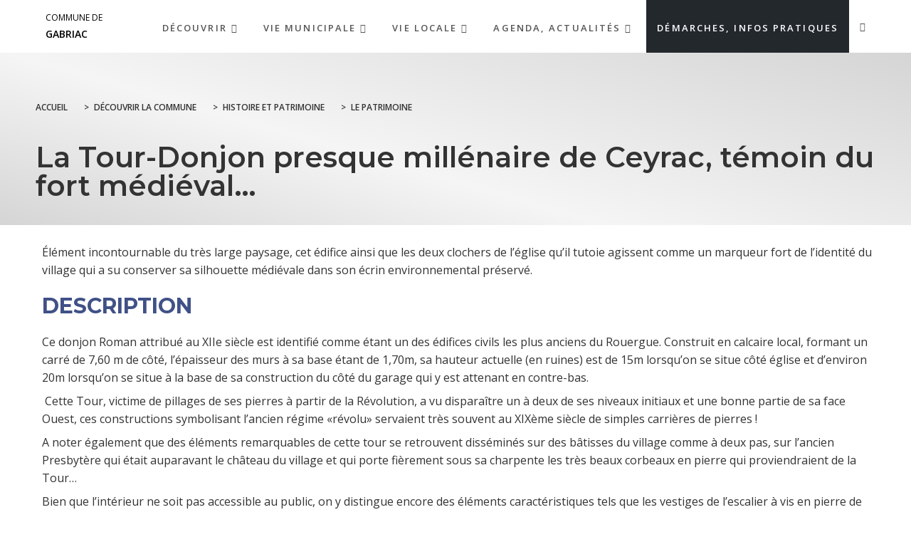

--- FILE ---
content_type: text/html; charset=UTF-8
request_url: https://www.gabriac.fr/decouvrir/histoire-et-patrimoine/le-patrimoine/tour-ceyrac/
body_size: 23374
content:
<!DOCTYPE html>
<html class="html" lang="fr-FR">
<head>
	<meta charset="UTF-8">
	<link rel="profile" href="https://gmpg.org/xfn/11">

	<meta name='robots' content='index, follow, max-image-preview:large, max-snippet:-1, max-video-preview:-1' />
<meta name="viewport" content="width=device-width, initial-scale=1">
	<!-- This site is optimized with the Yoast SEO plugin v26.5 - https://yoast.com/wordpress/plugins/seo/ -->
	<title>La Tour-Donjon presque millénaire de Ceyrac, témoin du fort médiéval… - Commune de Gabriac</title>
	<meta name="description" content="Apprenez-en plus sur l&#039;histoire de la commune de TODO. Découvrez son patrimoine et les meilleures destinations culturelles de la région." />
	<link rel="canonical" href="https://www.gabriac.fr/decouvrir/histoire-et-patrimoine/le-patrimoine/tour-ceyrac/" />
	<meta property="og:locale" content="fr_FR" />
	<meta property="og:type" content="article" />
	<meta property="og:title" content="La Tour-Donjon presque millénaire de Ceyrac, témoin du fort médiéval… - Commune de Gabriac" />
	<meta property="og:description" content="Apprenez-en plus sur l&#039;histoire de la commune de TODO. Découvrez son patrimoine et les meilleures destinations culturelles de la région." />
	<meta property="og:url" content="https://www.gabriac.fr/decouvrir/histoire-et-patrimoine/le-patrimoine/tour-ceyrac/" />
	<meta property="og:site_name" content="Commune de Gabriac" />
	<meta property="article:modified_time" content="2025-11-28T16:16:32+00:00" />
	<meta property="og:image" content="https://www.gabriac.fr/uploads/sites/34/2021/12/photo-2-Tour-de-Ceyrac2-768x432.png" />
	<meta name="twitter:card" content="summary_large_image" />
	<meta name="twitter:label1" content="Durée de lecture estimée" />
	<meta name="twitter:data1" content="1 minute" />
	<script type="application/ld+json" class="yoast-schema-graph">{"@context":"https://schema.org","@graph":[{"@type":"WebPage","@id":"https://www.gabriac.fr/decouvrir/histoire-et-patrimoine/le-patrimoine/tour-ceyrac/","url":"https://www.gabriac.fr/decouvrir/histoire-et-patrimoine/le-patrimoine/tour-ceyrac/","name":"La Tour-Donjon presque millénaire de Ceyrac, témoin du fort médiéval… - Commune de Gabriac","isPartOf":{"@id":"https://www.gabriac.fr/#website"},"primaryImageOfPage":{"@id":"https://www.gabriac.fr/decouvrir/histoire-et-patrimoine/le-patrimoine/tour-ceyrac/#primaryimage"},"image":{"@id":"https://www.gabriac.fr/decouvrir/histoire-et-patrimoine/le-patrimoine/tour-ceyrac/#primaryimage"},"thumbnailUrl":"https://www.gabriac.fr/uploads/sites/34/2021/12/photo-2-Tour-de-Ceyrac2-768x432.png","datePublished":"2021-12-01T11:11:50+00:00","dateModified":"2025-11-28T16:16:32+00:00","description":"Apprenez-en plus sur l'histoire de la commune de TODO. Découvrez son patrimoine et les meilleures destinations culturelles de la région.","breadcrumb":{"@id":"https://www.gabriac.fr/decouvrir/histoire-et-patrimoine/le-patrimoine/tour-ceyrac/#breadcrumb"},"inLanguage":"fr-FR","potentialAction":[{"@type":"ReadAction","target":["https://www.gabriac.fr/decouvrir/histoire-et-patrimoine/le-patrimoine/tour-ceyrac/"]}]},{"@type":"ImageObject","inLanguage":"fr-FR","@id":"https://www.gabriac.fr/decouvrir/histoire-et-patrimoine/le-patrimoine/tour-ceyrac/#primaryimage","url":"https://www.gabriac.fr/uploads/sites/34/2021/12/photo-2-Tour-de-Ceyrac2-768x432.png","contentUrl":"https://www.gabriac.fr/uploads/sites/34/2021/12/photo-2-Tour-de-Ceyrac2-768x432.png"},{"@type":"BreadcrumbList","@id":"https://www.gabriac.fr/decouvrir/histoire-et-patrimoine/le-patrimoine/tour-ceyrac/#breadcrumb","itemListElement":[{"@type":"ListItem","position":1,"name":"Home","item":"https://www.gabriac.fr/"},{"@type":"ListItem","position":2,"name":"Découvrir la commune","item":"https://www.gabriac.fr/decouvrir/"},{"@type":"ListItem","position":3,"name":"Histoire et patrimoine","item":"https://www.gabriac.fr/decouvrir/histoire-et-patrimoine/"},{"@type":"ListItem","position":4,"name":"Le patrimoine","item":"https://www.gabriac.fr/decouvrir/histoire-et-patrimoine/le-patrimoine/"},{"@type":"ListItem","position":5,"name":"La Tour-Donjon presque millénaire de Ceyrac, témoin du fort médiéval…"}]},{"@type":"WebSite","@id":"https://www.gabriac.fr/#website","url":"https://www.gabriac.fr/","name":"Commune de Gabriac","description":"","potentialAction":[{"@type":"SearchAction","target":{"@type":"EntryPoint","urlTemplate":"https://www.gabriac.fr/?s={search_term_string}"},"query-input":{"@type":"PropertyValueSpecification","valueRequired":true,"valueName":"search_term_string"}}],"inLanguage":"fr-FR"}]}</script>
	<!-- / Yoast SEO plugin. -->


<style id='wp-img-auto-sizes-contain-inline-css' type='text/css'>
img:is([sizes=auto i],[sizes^="auto," i]){contain-intrinsic-size:3000px 1500px}
/*# sourceURL=wp-img-auto-sizes-contain-inline-css */
</style>
<link data-minify="1" rel='stylesheet' id='dsio-common-css' href='https://www.gabriac.fr/cache/min/34/diffusio-3/public/css/main.common.css?ver=1765195232' type='text/css' media='all' />
<link data-minify="1" rel='stylesheet' id='dsio-liste-css' href='https://www.gabriac.fr/cache/min/34/diffusio-3/public/css/main.list.css?ver=1765195232' type='text/css' media='all' />
<link data-minify="1" rel='stylesheet' id='dsio-detail-css' href='https://www.gabriac.fr/cache/min/34/diffusio-3/public/css/main.detail.css?ver=1765195232' type='text/css' media='all' />
<link data-minify="1" rel='stylesheet' id='dsio-custom-css' href='https://www.gabriac.fr/cache/min/34/diffusio-3/public/css/main.custom.css?ver=1765195232' type='text/css' media='all' />
<link data-minify="1" rel='stylesheet' id='fancybox-css' href='https://www.gabriac.fr/cache/min/34/plugins/lae-elementor-diffusio/libs/@fancyapps/fancybox/dist/jquery.fancybox.min.css?ver=1765195232' type='text/css' media='all' />
<link data-minify="1" rel='stylesheet' id='lae-msc-styles-css' href='https://www.gabriac.fr/cache/min/34/plugins/lae-elementor-widgets-site/assets/styles/css/style.css?ver=1765195233' type='text/css' media='all' />
<link data-minify="1" rel='stylesheet' id='lae-header-photo-css' href='https://www.gabriac.fr/cache/min/34/plugins/lae-elementor-widgets-site/assets/styles/css/header-photo.css?ver=1765195233' type='text/css' media='all' />
<style id='classic-theme-styles-inline-css' type='text/css'>
/*! This file is auto-generated */
.wp-block-button__link{color:#fff;background-color:#32373c;border-radius:9999px;box-shadow:none;text-decoration:none;padding:calc(.667em + 2px) calc(1.333em + 2px);font-size:1.125em}.wp-block-file__button{background:#32373c;color:#fff;text-decoration:none}
/*# sourceURL=/wp-includes/css/classic-themes.min.css */
</style>
<style id='filebird-block-filebird-gallery-style-inline-css' type='text/css'>
ul.filebird-block-filebird-gallery{margin:auto!important;padding:0!important;width:100%}ul.filebird-block-filebird-gallery.layout-grid{display:grid;grid-gap:20px;align-items:stretch;grid-template-columns:repeat(var(--columns),1fr);justify-items:stretch}ul.filebird-block-filebird-gallery.layout-grid li img{border:1px solid #ccc;box-shadow:2px 2px 6px 0 rgba(0,0,0,.3);height:100%;max-width:100%;-o-object-fit:cover;object-fit:cover;width:100%}ul.filebird-block-filebird-gallery.layout-masonry{-moz-column-count:var(--columns);-moz-column-gap:var(--space);column-gap:var(--space);-moz-column-width:var(--min-width);columns:var(--min-width) var(--columns);display:block;overflow:auto}ul.filebird-block-filebird-gallery.layout-masonry li{margin-bottom:var(--space)}ul.filebird-block-filebird-gallery li{list-style:none}ul.filebird-block-filebird-gallery li figure{height:100%;margin:0;padding:0;position:relative;width:100%}ul.filebird-block-filebird-gallery li figure figcaption{background:linear-gradient(0deg,rgba(0,0,0,.7),rgba(0,0,0,.3) 70%,transparent);bottom:0;box-sizing:border-box;color:#fff;font-size:.8em;margin:0;max-height:100%;overflow:auto;padding:3em .77em .7em;position:absolute;text-align:center;width:100%;z-index:2}ul.filebird-block-filebird-gallery li figure figcaption a{color:inherit}

/*# sourceURL=https://www.gabriac.fr/plugins/filebird-wordpress-media-library-folders/blocks/filebird-gallery/build/style-index.css */
</style>
<link data-minify="1" rel='stylesheet' id='lae-cookies-popup-css' href='https://www.gabriac.fr/cache/min/34/plugins/lae-cookies/assets/styles/css/popup.13.2.css?ver=1765195233' type='text/css' media='all' />
<link data-minify="1" rel='stylesheet' id='oceanwp-style-css' href='https://www.gabriac.fr/cache/min/34/themes/oceanwp/assets/css/style.min.css?ver=1765195233' type='text/css' media='all' />
<link rel='stylesheet' id='child-style-css' href='https://www.gabriac.fr/themes/lae-ocean/style.css' type='text/css' media='all' />
<link data-minify="1" rel='stylesheet' id='lae-style-css' href='https://www.gabriac.fr/cache/min/34/themes/lae-ocean/styles/css/styles.css?ver=1765195233' type='text/css' media='all' />
<link data-minify="1" rel='stylesheet' id='elementor-frontend-css' href='https://www.gabriac.fr/cache/min/34/plugins/elementor/assets/css/frontend.min.css?ver=1765195233' type='text/css' media='all' />
<link rel='stylesheet' id='elementor-post-13-css' href='https://www.gabriac.fr/uploads/sites/34/elementor/css/post-13.css' type='text/css' media='all' />
<link data-minify="1" rel='stylesheet' id='font-awesome-css' href='https://www.gabriac.fr/cache/min/34/themes/oceanwp/assets/fonts/fontawesome/css/all.min.css?ver=1765195233' type='text/css' media='all' />
<link data-minify="1" rel='stylesheet' id='simple-line-icons-css' href='https://www.gabriac.fr/cache/min/34/themes/oceanwp/assets/css/third/simple-line-icons.min.css?ver=1765195233' type='text/css' media='all' />
<link rel='stylesheet' id='oceanwp-google-font-open-sans-css' href='//fonts.googleapis.com/css?family=Open+Sans%3A100%2C200%2C300%2C400%2C500%2C600%2C700%2C800%2C900%2C100i%2C200i%2C300i%2C400i%2C500i%2C600i%2C700i%2C800i%2C900i&#038;subset=latin&#038;display=swap' type='text/css' media='all' />
<link rel='stylesheet' id='oceanwp-google-font-montserrat-css' href='//fonts.googleapis.com/css?family=Montserrat%3A100%2C200%2C300%2C400%2C500%2C600%2C700%2C800%2C900%2C100i%2C200i%2C300i%2C400i%2C500i%2C600i%2C700i%2C800i%2C900i&#038;subset=latin&#038;display=swap' type='text/css' media='all' />
<link data-minify="1" rel='stylesheet' id='elementor-icons-css' href='https://www.gabriac.fr/cache/min/34/plugins/elementor/assets/lib/eicons/css/elementor-icons.min.css?ver=1765195234' type='text/css' media='all' />
<link rel='stylesheet' id='elementor-post-637-css' href='https://www.gabriac.fr/uploads/sites/34/elementor/css/post-637.css' type='text/css' media='all' />
<link data-minify="1" rel='stylesheet' id='font-awesome-5-all-css' href='https://www.gabriac.fr/cache/min/34/plugins/elementor/assets/lib/font-awesome/css/all.min.css?ver=1765195234' type='text/css' media='all' />
<link data-minify="1" rel='stylesheet' id='font-awesome-4-shim-css' href='https://www.gabriac.fr/cache/min/34/plugins/elementor/assets/lib/font-awesome/css/v4-shims.min.css?ver=1765195234' type='text/css' media='all' />
<link rel='stylesheet' id='elementor-post-2241-css' href='https://www.gabriac.fr/uploads/sites/34/elementor/css/post-2241.css' type='text/css' media='all' />
<link data-minify="1" rel='stylesheet' id='oe-widgets-style-css' href='https://www.gabriac.fr/cache/min/34/plugins/ocean-extra/assets/css/widgets.css?ver=1765195233' type='text/css' media='all' />
<link data-minify="1" rel='stylesheet' id='osh-styles-css' href='https://www.gabriac.fr/cache/min/34/plugins/ocean-sticky-header/assets/css/style.min.css?ver=1765195234' type='text/css' media='all' />
<link rel='stylesheet' id='elementor-gf-roboto-css' href='https://fonts.googleapis.com/css?family=Roboto%3A100%2C100italic%2C200%2C200italic%2C300%2C300italic%2C400%2C400italic%2C500%2C500italic%2C600%2C600italic%2C700%2C700italic%2C800%2C800italic%2C900%2C900italic&#038;display=auto' type='text/css' media='all' />
<link rel='stylesheet' id='elementor-gf-robotoslab-css' href='https://fonts.googleapis.com/css?family=Roboto+Slab%3A100%2C100italic%2C200%2C200italic%2C300%2C300italic%2C400%2C400italic%2C500%2C500italic%2C600%2C600italic%2C700%2C700italic%2C800%2C800italic%2C900%2C900italic&#038;display=auto' type='text/css' media='all' />
<script id="tarteaucitron-js-extra">
var laeCookiesOptions = {"googletagmanagerId":"GTM-PGG7SXL","privacyUrl":"/donnees-personnelles-et-cookies/","analyticsUa":"UA-74987729-1","typeUa":"","facebookpixelId":"","tiktokpixelId":"","matomoId":"25","matomoHost":"https://matomo.monsitecommunal.fr/","matomoJs":"https://matomo.monsitecommunal.fr/matomo.js","is_user_logged_in":""};
//# sourceURL=tarteaucitron-js-extra
</script>
<script src="https://www.gabriac.fr/plugins/lae-cookies/assets/tarteaucitron/tarteaucitron.js" id="tarteaucitron-js"></script>
<script id="lae-cookies-popup-js-extra">
var laeCookiesOptions = {"googletagmanagerId":"GTM-PGG7SXL","privacyUrl":"/donnees-personnelles-et-cookies/","analyticsUa":"UA-74987729-1","typeUa":"","facebookpixelId":"","tiktokpixelId":"","matomoId":"25","matomoHost":"https://matomo.monsitecommunal.fr/","matomoJs":"https://matomo.monsitecommunal.fr/matomo.js","is_user_logged_in":""};
//# sourceURL=lae-cookies-popup-js-extra
</script>
<script src="https://www.gabriac.fr/plugins/lae-cookies/assets/js/popup-h.15.0.js" id="lae-cookies-popup-js"></script>
<script src="https://www.gabriac.fr/wp-includes/js/jquery/jquery.min.js" id="jquery-core-js"></script>
<script data-minify="1" src="https://www.gabriac.fr/cache/min/34/wp-includes/js/jquery/jquery-migrate.min.js?ver=1765195234" id="jquery-migrate-js"></script>
<script data-minify="1" src="https://www.gabriac.fr/cache/min/34/plugins/elementor/assets/lib/font-awesome/js/v4-shims.min.js?ver=1765195236" id="font-awesome-4-shim-js"></script>
            <!-- Début matomo lae-cookies -->
            <script>
            var _paq = window._paq = window._paq || [];
            _paq.push([function () {
                var self = this;
                function getOriginalVisitorCookieTimeout() {
                    var now = new Date(),
                        nowTs = Math.round(now.getTime() / 1000),
                        visitorInfo = self.getVisitorInfo();
                    var createTs = parseInt(visitorInfo[2]);
                    var cookieTimeout = 33696000; // 13 mois en secondes
                    var originalTimeout = createTs + cookieTimeout - nowTs;
                    return originalTimeout;
                }
                this.setVisitorCookieTimeout(getOriginalVisitorCookieTimeout());
            }]);
            /* tracker methods like "setCustomDimension" should be called before "trackPageView" */
                        _paq.push(['trackPageView', document.title, {}]);
            _paq.push(['enableLinkTracking']);
            (function() {
                var u="https://matomo.monsitecommunal.fr/";
                _paq.push(['setTrackerUrl', u+'matomo.php']);
                _paq.push(['setSiteId', '25']);
                var d=document, g=d.createElement('script'), s=d.getElementsByTagName('script')[0];
                g.async=true; g.src='https://matomo.monsitecommunal.fr/matomo.js'; s.parentNode.insertBefore(g,s);
            })();
            </script>
            <!-- Fin matomo lae-cookies -->
            <meta name="generator" content="Elementor 3.33.3; features: additional_custom_breakpoints; settings: css_print_method-external, google_font-enabled, font_display-auto">
			<style>
				.e-con.e-parent:nth-of-type(n+4):not(.e-lazyloaded):not(.e-no-lazyload),
				.e-con.e-parent:nth-of-type(n+4):not(.e-lazyloaded):not(.e-no-lazyload) * {
					background-image: none !important;
				}
				@media screen and (max-height: 1024px) {
					.e-con.e-parent:nth-of-type(n+3):not(.e-lazyloaded):not(.e-no-lazyload),
					.e-con.e-parent:nth-of-type(n+3):not(.e-lazyloaded):not(.e-no-lazyload) * {
						background-image: none !important;
					}
				}
				@media screen and (max-height: 640px) {
					.e-con.e-parent:nth-of-type(n+2):not(.e-lazyloaded):not(.e-no-lazyload),
					.e-con.e-parent:nth-of-type(n+2):not(.e-lazyloaded):not(.e-no-lazyload) * {
						background-image: none !important;
					}
				}
			</style>
			<!-- OceanWP CSS -->
<style type="text/css">
/* Colors */a:hover,a.light:hover,.theme-heading .text::before,.theme-heading .text::after,#top-bar-content >a:hover,#top-bar-social li.oceanwp-email a:hover,#site-navigation-wrap .dropdown-menu >li >a:hover,#site-header.medium-header #medium-searchform button:hover,.oceanwp-mobile-menu-icon a:hover,.blog-entry.post .blog-entry-header .entry-title a:hover,.blog-entry.post .blog-entry-readmore a:hover,.blog-entry.thumbnail-entry .blog-entry-category a,ul.meta li a:hover,.dropcap,.single nav.post-navigation .nav-links .title,body .related-post-title a:hover,body #wp-calendar caption,body .contact-info-widget.default i,body .contact-info-widget.big-icons i,body .custom-links-widget .oceanwp-custom-links li a:hover,body .custom-links-widget .oceanwp-custom-links li a:hover:before,body .posts-thumbnails-widget li a:hover,body .social-widget li.oceanwp-email a:hover,.comment-author .comment-meta .comment-reply-link,#respond #cancel-comment-reply-link:hover,#footer-widgets .footer-box a:hover,#footer-bottom a:hover,#footer-bottom #footer-bottom-menu a:hover,.sidr a:hover,.sidr-class-dropdown-toggle:hover,.sidr-class-menu-item-has-children.active >a,.sidr-class-menu-item-has-children.active >a >.sidr-class-dropdown-toggle,input[type=checkbox]:checked:before{color:#43538b}.single nav.post-navigation .nav-links .title .owp-icon use,.blog-entry.post .blog-entry-readmore a:hover .owp-icon use,body .contact-info-widget.default .owp-icon use,body .contact-info-widget.big-icons .owp-icon use{stroke:#43538b}input[type="button"],input[type="reset"],input[type="submit"],button[type="submit"],.button,#site-navigation-wrap .dropdown-menu >li.btn >a >span,.thumbnail:hover i,.thumbnail:hover .link-post-svg-icon,.post-quote-content,.omw-modal .omw-close-modal,body .contact-info-widget.big-icons li:hover i,body .contact-info-widget.big-icons li:hover .owp-icon,body div.wpforms-container-full .wpforms-form input[type=submit],body div.wpforms-container-full .wpforms-form button[type=submit],body div.wpforms-container-full .wpforms-form .wpforms-page-button,.woocommerce-cart .wp-element-button,.woocommerce-checkout .wp-element-button,.wp-block-button__link{background-color:#43538b}.widget-title{border-color:#43538b}blockquote{border-color:#43538b}.wp-block-quote{border-color:#43538b}#searchform-dropdown{border-color:#43538b}.dropdown-menu .sub-menu{border-color:#43538b}.blog-entry.large-entry .blog-entry-readmore a:hover{border-color:#43538b}.oceanwp-newsletter-form-wrap input[type="email"]:focus{border-color:#43538b}.social-widget li.oceanwp-email a:hover{border-color:#43538b}#respond #cancel-comment-reply-link:hover{border-color:#43538b}body .contact-info-widget.big-icons li:hover i{border-color:#43538b}body .contact-info-widget.big-icons li:hover .owp-icon{border-color:#43538b}#footer-widgets .oceanwp-newsletter-form-wrap input[type="email"]:focus{border-color:#43538b}input[type="button"]:hover,input[type="reset"]:hover,input[type="submit"]:hover,button[type="submit"]:hover,input[type="button"]:focus,input[type="reset"]:focus,input[type="submit"]:focus,button[type="submit"]:focus,.button:hover,.button:focus,#site-navigation-wrap .dropdown-menu >li.btn >a:hover >span,.post-quote-author,.omw-modal .omw-close-modal:hover,body div.wpforms-container-full .wpforms-form input[type=submit]:hover,body div.wpforms-container-full .wpforms-form button[type=submit]:hover,body div.wpforms-container-full .wpforms-form .wpforms-page-button:hover,.woocommerce-cart .wp-element-button:hover,.woocommerce-checkout .wp-element-button:hover,.wp-block-button__link:hover{background-color:#43538b}a{color:#43538b}a .owp-icon use{stroke:#43538b}a:hover{color:#43538b}a:hover .owp-icon use{stroke:#43538b}body .theme-button,body input[type="submit"],body button[type="submit"],body button,body .button,body div.wpforms-container-full .wpforms-form input[type=submit],body div.wpforms-container-full .wpforms-form button[type=submit],body div.wpforms-container-full .wpforms-form .wpforms-page-button,.woocommerce-cart .wp-element-button,.woocommerce-checkout .wp-element-button,.wp-block-button__link{background-color:#43538b}body .theme-button:hover,body input[type="submit"]:hover,body button[type="submit"]:hover,body button:hover,body .button:hover,body div.wpforms-container-full .wpforms-form input[type=submit]:hover,body div.wpforms-container-full .wpforms-form input[type=submit]:active,body div.wpforms-container-full .wpforms-form button[type=submit]:hover,body div.wpforms-container-full .wpforms-form button[type=submit]:active,body div.wpforms-container-full .wpforms-form .wpforms-page-button:hover,body div.wpforms-container-full .wpforms-form .wpforms-page-button:active,.woocommerce-cart .wp-element-button:hover,.woocommerce-checkout .wp-element-button:hover,.wp-block-button__link:hover{background-color:#43538b}body .theme-button,body input[type="submit"],body button[type="submit"],body button,body .button,body div.wpforms-container-full .wpforms-form input[type=submit],body div.wpforms-container-full .wpforms-form button[type=submit],body div.wpforms-container-full .wpforms-form .wpforms-page-button,.woocommerce-cart .wp-element-button,.woocommerce-checkout .wp-element-button,.wp-block-button__link{color:#43538b}body .theme-button:hover,body input[type="submit"]:hover,body button[type="submit"]:hover,body button:hover,body .button:hover,body div.wpforms-container-full .wpforms-form input[type=submit]:hover,body div.wpforms-container-full .wpforms-form input[type=submit]:active,body div.wpforms-container-full .wpforms-form button[type=submit]:hover,body div.wpforms-container-full .wpforms-form button[type=submit]:active,body div.wpforms-container-full .wpforms-form .wpforms-page-button:hover,body div.wpforms-container-full .wpforms-form .wpforms-page-button:active,.woocommerce-cart .wp-element-button:hover,.woocommerce-checkout .wp-element-button:hover,.wp-block-button__link:hover{color:#43538b}body .theme-button,body input[type="submit"],body button[type="submit"],body button,body .button,body div.wpforms-container-full .wpforms-form input[type=submit],body div.wpforms-container-full .wpforms-form button[type=submit],body div.wpforms-container-full .wpforms-form .wpforms-page-button,.woocommerce-cart .wp-element-button,.woocommerce-checkout .wp-element-button,.wp-block-button__link{border-color:#43538b}body .theme-button:hover,body input[type="submit"]:hover,body button[type="submit"]:hover,body button:hover,body .button:hover,body div.wpforms-container-full .wpforms-form input[type=submit]:hover,body div.wpforms-container-full .wpforms-form input[type=submit]:active,body div.wpforms-container-full .wpforms-form button[type=submit]:hover,body div.wpforms-container-full .wpforms-form button[type=submit]:active,body div.wpforms-container-full .wpforms-form .wpforms-page-button:hover,body div.wpforms-container-full .wpforms-form .wpforms-page-button:active,.woocommerce-cart .wp-element-button:hover,.woocommerce-checkout .wp-element-button:hover,.wp-block-button__link:hover{border-color:#43538b}body{color:#333333}h2{color:#405187}/* OceanWP Style Settings CSS */.theme-button,input[type="submit"],button[type="submit"],button,body div.wpforms-container-full .wpforms-form input[type=submit],body div.wpforms-container-full .wpforms-form button[type=submit],body div.wpforms-container-full .wpforms-form .wpforms-page-button{padding:12px 22px 12px 22px}.theme-button,input[type="submit"],button[type="submit"],button,.button,body div.wpforms-container-full .wpforms-form input[type=submit],body div.wpforms-container-full .wpforms-form button[type=submit],body div.wpforms-container-full .wpforms-form .wpforms-page-button{border-style:solid}.theme-button,input[type="submit"],button[type="submit"],button,.button,body div.wpforms-container-full .wpforms-form input[type=submit],body div.wpforms-container-full .wpforms-form button[type=submit],body div.wpforms-container-full .wpforms-form .wpforms-page-button{border-width:1px}form input[type="text"],form input[type="password"],form input[type="email"],form input[type="url"],form input[type="date"],form input[type="month"],form input[type="time"],form input[type="datetime"],form input[type="datetime-local"],form input[type="week"],form input[type="number"],form input[type="search"],form input[type="tel"],form input[type="color"],form select,form textarea,.woocommerce .woocommerce-checkout .select2-container--default .select2-selection--single{border-style:solid}body div.wpforms-container-full .wpforms-form input[type=date],body div.wpforms-container-full .wpforms-form input[type=datetime],body div.wpforms-container-full .wpforms-form input[type=datetime-local],body div.wpforms-container-full .wpforms-form input[type=email],body div.wpforms-container-full .wpforms-form input[type=month],body div.wpforms-container-full .wpforms-form input[type=number],body div.wpforms-container-full .wpforms-form input[type=password],body div.wpforms-container-full .wpforms-form input[type=range],body div.wpforms-container-full .wpforms-form input[type=search],body div.wpforms-container-full .wpforms-form input[type=tel],body div.wpforms-container-full .wpforms-form input[type=text],body div.wpforms-container-full .wpforms-form input[type=time],body div.wpforms-container-full .wpforms-form input[type=url],body div.wpforms-container-full .wpforms-form input[type=week],body div.wpforms-container-full .wpforms-form select,body div.wpforms-container-full .wpforms-form textarea{border-style:solid}form input[type="text"],form input[type="password"],form input[type="email"],form input[type="url"],form input[type="date"],form input[type="month"],form input[type="time"],form input[type="datetime"],form input[type="datetime-local"],form input[type="week"],form input[type="number"],form input[type="search"],form input[type="tel"],form input[type="color"],form select,form textarea{border-radius:3px}body div.wpforms-container-full .wpforms-form input[type=date],body div.wpforms-container-full .wpforms-form input[type=datetime],body div.wpforms-container-full .wpforms-form input[type=datetime-local],body div.wpforms-container-full .wpforms-form input[type=email],body div.wpforms-container-full .wpforms-form input[type=month],body div.wpforms-container-full .wpforms-form input[type=number],body div.wpforms-container-full .wpforms-form input[type=password],body div.wpforms-container-full .wpforms-form input[type=range],body div.wpforms-container-full .wpforms-form input[type=search],body div.wpforms-container-full .wpforms-form input[type=tel],body div.wpforms-container-full .wpforms-form input[type=text],body div.wpforms-container-full .wpforms-form input[type=time],body div.wpforms-container-full .wpforms-form input[type=url],body div.wpforms-container-full .wpforms-form input[type=week],body div.wpforms-container-full .wpforms-form select,body div.wpforms-container-full .wpforms-form textarea{border-radius:3px}/* Header */#site-logo #site-logo-inner,.oceanwp-social-menu .social-menu-inner,#site-header.full_screen-header .menu-bar-inner,.after-header-content .after-header-content-inner{height:74px}#site-navigation-wrap .dropdown-menu >li >a,#site-navigation-wrap .dropdown-menu >li >span.opl-logout-link,.oceanwp-mobile-menu-icon a,.mobile-menu-close,.after-header-content-inner >a{line-height:74px}#site-header.has-header-media .overlay-header-media{background-color:rgba(0,0,0,0.5)}#site-logo #site-logo-inner a img,#site-header.center-header #site-navigation-wrap .middle-site-logo a img{max-width:170px}.dropdown-menu .sub-menu{min-width:250px}/* Blog CSS */.ocean-single-post-header ul.meta-item li a:hover{color:#333333}/* Footer Widgets */#footer-widgets{padding:0}#footer-widgets{background-color:#ffffff}/* Typography */body{font-family:'Open Sans';font-size:16px;line-height:1.6}h1,h2,h3,h4,h5,h6,.theme-heading,.widget-title,.oceanwp-widget-recent-posts-title,.comment-reply-title,.entry-title,.sidebar-box .widget-title{font-family:Montserrat;line-height:1.4}h1{font-size:40px;line-height:1.2;font-weight:600}h2{font-size:30px;line-height:1.2;font-weight:700;text-transform:uppercase}h3{font-size:18px;line-height:1.4}h4{font-size:17px;line-height:1.4}h5{font-size:14px;line-height:1.4}h6{font-size:15px;line-height:1.4}.page-header .page-header-title,.page-header.background-image-page-header .page-header-title{font-size:32px;line-height:1.4}.page-header .page-subheading{font-size:15px;line-height:1.8}.site-breadcrumbs,.site-breadcrumbs a{font-size:13px;line-height:1.4}#top-bar-content,#top-bar-social-alt{font-size:12px;line-height:1.8}#site-logo a.site-logo-text{font-size:24px;line-height:1.8}#site-navigation-wrap .dropdown-menu >li >a,#site-header.full_screen-header .fs-dropdown-menu >li >a,#site-header.top-header #site-navigation-wrap .dropdown-menu >li >a,#site-header.center-header #site-navigation-wrap .dropdown-menu >li >a,#site-header.medium-header #site-navigation-wrap .dropdown-menu >li >a,.oceanwp-mobile-menu-icon a{letter-spacing:2.1px}.dropdown-menu ul li a.menu-link,#site-header.full_screen-header .fs-dropdown-menu ul.sub-menu li a{font-size:14px;line-height:1.2;letter-spacing:.6px;text-transform:none}.sidr-class-dropdown-menu li a,a.sidr-class-toggle-sidr-close,#mobile-dropdown ul li a,body #mobile-fullscreen ul li a{font-size:15px;line-height:1.8}.blog-entry.post .blog-entry-header .entry-title a{font-size:24px;line-height:1.4}.ocean-single-post-header .single-post-title{font-size:34px;line-height:1.4;letter-spacing:.6px}.ocean-single-post-header ul.meta-item li,.ocean-single-post-header ul.meta-item li a{font-size:13px;line-height:1.4;letter-spacing:.6px}.ocean-single-post-header .post-author-name,.ocean-single-post-header .post-author-name a{font-size:14px;line-height:1.4;letter-spacing:.6px}.ocean-single-post-header .post-author-description{font-size:12px;line-height:1.4;letter-spacing:.6px}.single-post .entry-title{line-height:1.4;letter-spacing:.6px}.single-post ul.meta li,.single-post ul.meta li a{font-size:14px;line-height:1.4;letter-spacing:.6px}#footer-widgets .footer-box .widget-title{font-size:13px;line-height:1;letter-spacing:1px}#footer-bottom #copyright{font-size:12px;line-height:1}#footer-bottom #footer-bottom-menu{font-size:12px;line-height:1}.woocommerce-store-notice.demo_store{line-height:2;letter-spacing:1.5px}.demo_store .woocommerce-store-notice__dismiss-link{line-height:2;letter-spacing:1.5px}.woocommerce ul.products li.product li.title h2,.woocommerce ul.products li.product li.title a{font-size:14px;line-height:1.5}.woocommerce ul.products li.product li.category,.woocommerce ul.products li.product li.category a{font-size:12px;line-height:1}.woocommerce ul.products li.product .price{font-size:18px;line-height:1}.woocommerce ul.products li.product .button,.woocommerce ul.products li.product .product-inner .added_to_cart{font-size:12px;line-height:1.5;letter-spacing:1px}.woocommerce ul.products li.owp-woo-cond-notice span,.woocommerce ul.products li.owp-woo-cond-notice a{font-size:16px;line-height:1;letter-spacing:1px;font-weight:600;text-transform:capitalize}.woocommerce div.product .product_title{font-size:24px;line-height:1.4;letter-spacing:.6px}.woocommerce div.product p.price{font-size:36px;line-height:1}.woocommerce .owp-btn-normal .summary form button.button,.woocommerce .owp-btn-big .summary form button.button,.woocommerce .owp-btn-very-big .summary form button.button{font-size:12px;line-height:1.5;letter-spacing:1px;text-transform:uppercase}.woocommerce div.owp-woo-single-cond-notice span,.woocommerce div.owp-woo-single-cond-notice a{font-size:18px;line-height:2;letter-spacing:1.5px;font-weight:600;text-transform:capitalize}.ocean-preloader--active .preloader-after-content{font-size:20px;line-height:1.8;letter-spacing:.6px}
</style><noscript><style id="rocket-lazyload-nojs-css">.rll-youtube-player, [data-lazy-src]{display:none !important;}</style></noscript><meta name="generator" content="WP Rocket 3.19.4" data-wpr-features="wpr_minify_js wpr_lazyload_images wpr_minify_css wpr_desktop" /></head>

<body class="wp-singular page-template page-template-elementor_header_footer page page-id-2241 page-child parent-pageid-1470 wp-embed-responsive wp-theme-oceanwp wp-child-theme-lae-ocean oceanwp-theme dropdown-mobile default-breakpoint content-full-width content-max-width page-header-disabled elementor-default elementor-template-full-width elementor-kit-637 elementor-page elementor-page-2241" itemscope="itemscope" itemtype="https://schema.org/WebPage">

	            <!-- Google Tag Manager (noscript) -->
            <noscript><iframe src="https://www.googletagmanager.com/ns.html?id=GTM-PGG7SXL" 
            height="0" width="0" style="display:none;visibility:hidden"></iframe></noscript>
            <!-- End Google Tag Manager (noscript) -->
            
	
	<div data-rocket-location-hash="8d4cf696f26de01be85ad0a187dccab0" id="outer-wrap" class="site clr">

		    <nav class="fr-container" role="navigation" aria-label="Accès rapides">
    <ul class="skip-links">
      <li><a href="#main" class="skip-link screen-reader-text">Aller au contenu principal</a></li><li><a href="#site-navigation" class="skip-link screen-reader-text">Aller au menu</a></li><li><a href="#footer" class="skip-link screen-reader-text">Aller au pied de page</a></li>    </ul>
    </nav>

		
		<div data-rocket-location-hash="d32c78bb6c23ac2fe4709dc3c38ea82f" id="wrap" class="clr">

			
			
<header data-rocket-location-hash="af0bee0bbfb77d5513348235609df1f5" id="site-header" class="minimal-header clr fixed-scroll shrink-header up-effect has-sticky-mobile" data-height="54" itemscope="itemscope" itemtype="https://schema.org/WPHeader" role="banner">

	
					
			<div id="site-header-inner" class="clr container">

				
				

<div id="site-logo" class="clr" itemscope itemtype="https://schema.org/Brand">

	
	<div id="site-logo-inner" class="clr">

		
			<a title="Aller à la page d'accueil" href="https://www.gabriac.fr/" rel="home" class="site-title site-logo-text"><span>Commune de </span>Gabriac</a>

		
	</div><!-- #site-logo-inner -->

	
	
</div><!-- #site-logo -->

			<div id="site-navigation-wrap" class="clr">
			
			
			
			<nav id="site-navigation" class="navigation main-navigation clr" itemscope="itemscope" itemtype="https://schema.org/SiteNavigationElement" role="navigation" >

				<ul id="menu-principal" class="main-menu dropdown-menu sf-menu"><li id="menu-item-45" class="menu-item menu-item-type-post_type menu-item-object-page current-page-ancestor menu-item-has-children dropdown menu-item-45"><a href="https://www.gabriac.fr/decouvrir/" class="menu-link"><span class="text-wrap">Découvrir<i class="nav-arrow fa fa-angle-down" aria-hidden="true" role="img"></i></span></a>
<ul class="sub-menu">
	<li id="menu-item-46" class="menu-item menu-item-type-post_type menu-item-object-page menu-item-46"><a href="https://www.gabriac.fr/decouvrir/presentation/" class="menu-link"><span class="text-wrap">Présentation</span></a></li>	<li id="menu-item-50" class="menu-item menu-item-type-post_type menu-item-object-page menu-item-50"><a href="https://www.gabriac.fr/decouvrir/carte-et-acces/" class="menu-link"><span class="text-wrap">Carte et accès</span></a></li>	<li id="menu-item-49" class="menu-item menu-item-type-post_type menu-item-object-page current-page-ancestor menu-item-has-children dropdown menu-item-49"><a href="https://www.gabriac.fr/decouvrir/histoire-et-patrimoine/" class="menu-link"><span class="text-wrap">Histoire et patrimoine<i class="nav-arrow fa fa-angle-right" aria-hidden="true" role="img"></i></span></a>
	<ul class="sub-menu">
		<li id="menu-item-1478" class="menu-item menu-item-type-post_type menu-item-object-page current-page-ancestor menu-item-1478"><a href="https://www.gabriac.fr/decouvrir/histoire-et-patrimoine/le-patrimoine/" class="menu-link"><span class="text-wrap">Le patrimoine</span></a></li>		<li id="menu-item-1477" class="menu-item menu-item-type-post_type menu-item-object-page menu-item-1477"><a href="https://www.gabriac.fr/decouvrir/histoire-et-patrimoine/croix-fontaines-fours/" class="menu-link"><span class="text-wrap">Les croix, fontaines et fours</span></a></li>		<li id="menu-item-1476" class="menu-item menu-item-type-post_type menu-item-object-page menu-item-1476"><a href="https://www.gabriac.fr/decouvrir/histoire-et-patrimoine/les-personnages-marquants/" class="menu-link"><span class="text-wrap">Les personnages marquants</span></a></li>	</ul>
</li>	<li id="menu-item-48" class="menu-item menu-item-type-post_type menu-item-object-page menu-item-has-children dropdown menu-item-48"><a href="https://www.gabriac.fr/decouvrir/tourisme/" class="menu-link"><span class="text-wrap">Tourisme et loisirs<i class="nav-arrow fa fa-angle-right" aria-hidden="true" role="img"></i></span></a>
	<ul class="sub-menu">
		<li id="menu-item-2350" class="menu-item menu-item-type-post_type menu-item-object-page menu-item-2350"><a href="https://www.gabriac.fr/decouvrir/tourisme/randonnees/" class="menu-link"><span class="text-wrap">Randonnées</span></a></li>		<li id="menu-item-301" class="menu-item menu-item-type-post_type menu-item-object-page menu-item-301"><a href="https://www.gabriac.fr/decouvrir/tourisme/a-voir-a-faire/" class="menu-link"><span class="text-wrap">À voir, à faire</span></a></li>		<li id="menu-item-303" class="menu-item menu-item-type-post_type menu-item-object-page menu-item-303"><a href="https://www.gabriac.fr/decouvrir/tourisme/hebergements/" class="menu-link"><span class="text-wrap">Hébergements</span></a></li>		<li id="menu-item-302" class="menu-item menu-item-type-post_type menu-item-object-page menu-item-302"><a href="https://www.gabriac.fr/decouvrir/tourisme/restaurants/" class="menu-link"><span class="text-wrap">Restaurants</span></a></li>	</ul>
</li></ul>
</li><li id="menu-item-43" class="menu-item menu-item-type-post_type menu-item-object-page menu-item-has-children dropdown menu-item-43"><a href="https://www.gabriac.fr/vie-municipale/" class="menu-link"><span class="text-wrap">Vie municipale<i class="nav-arrow fa fa-angle-down" aria-hidden="true" role="img"></i></span></a>
<ul class="sub-menu">
	<li id="menu-item-267" class="menu-item menu-item-type-post_type menu-item-object-page menu-item-267"><a href="https://www.gabriac.fr/vie-municipale/mot-du-maire/" class="menu-link"><span class="text-wrap">Mot du maire</span></a></li>	<li id="menu-item-44" class="menu-item menu-item-type-post_type menu-item-object-page menu-item-44"><a href="https://www.gabriac.fr/vie-municipale/mairie/" class="menu-link"><span class="text-wrap">Mairie</span></a></li>	<li id="menu-item-54" class="menu-item menu-item-type-post_type menu-item-object-page menu-item-54"><a href="https://www.gabriac.fr/vie-municipale/elus/" class="menu-link"><span class="text-wrap">Élus</span></a></li>	<li id="menu-item-3772" class="menu-item menu-item-type-post_type menu-item-object-page menu-item-3772"><a href="https://www.gabriac.fr/vie-municipale/seances-du-conseil-municipal/" class="menu-link"><span class="text-wrap">Séances du conseil municipal</span></a></li>	<li id="menu-item-56" class="menu-item menu-item-type-post_type menu-item-object-page menu-item-56"><a href="https://www.gabriac.fr/vie-municipale/travaux-et-reflexions/" class="menu-link"><span class="text-wrap">Travaux et réflexions</span></a></li>	<li id="menu-item-58" class="menu-item menu-item-type-post_type menu-item-object-page menu-item-58"><a href="https://www.gabriac.fr/vie-municipale/bulletins-municipaux/" class="menu-link"><span class="text-wrap">Bulletins municipaux</span></a></li>	<li id="menu-item-602" class="menu-item menu-item-type-post_type menu-item-object-page menu-item-602"><a href="https://www.gabriac.fr/vie-municipale/affichage-legal/" class="menu-link"><span class="text-wrap">Affichage légal</span></a></li>	<li id="menu-item-1912" class="menu-item menu-item-type-post_type menu-item-object-page menu-item-1912"><a href="https://www.gabriac.fr/vie-municipale/intercommunalite/" class="menu-link"><span class="text-wrap">Intercommunalité</span></a></li></ul>
</li><li id="menu-item-76" class="menu-item menu-item-type-post_type menu-item-object-page menu-item-has-children dropdown menu-item-76"><a href="https://www.gabriac.fr/vie-locale/" class="menu-link"><span class="text-wrap">Vie locale<i class="nav-arrow fa fa-angle-down" aria-hidden="true" role="img"></i></span></a>
<ul class="sub-menu">
	<li id="menu-item-84" class="menu-item menu-item-type-post_type menu-item-object-page menu-item-84"><a href="https://www.gabriac.fr/vie-locale/commerces-et-professionnels/" class="menu-link"><span class="text-wrap">Commerces et professionnels</span></a></li>	<li id="menu-item-606" class="menu-item menu-item-type-post_type menu-item-object-page menu-item-606"><a href="https://www.gabriac.fr/vie-locale/services/" class="menu-link"><span class="text-wrap">Services</span></a></li>	<li id="menu-item-78" class="menu-item menu-item-type-post_type menu-item-object-page menu-item-78"><a href="https://www.gabriac.fr/vie-locale/enfance-et-jeunesse/" class="menu-link"><span class="text-wrap">Enfance et jeunesse</span></a></li>	<li id="menu-item-80" class="menu-item menu-item-type-post_type menu-item-object-page menu-item-80"><a href="https://www.gabriac.fr/vie-locale/seniors-sante-solidarite/" class="menu-link"><span class="text-wrap">Séniors, santé et solidarité</span></a></li>	<li id="menu-item-298" class="menu-item menu-item-type-post_type menu-item-object-page menu-item-298"><a href="https://www.gabriac.fr/vie-locale/emploi/" class="menu-link"><span class="text-wrap">Emploi</span></a></li>	<li id="menu-item-294" class="menu-item menu-item-type-post_type menu-item-object-page menu-item-294"><a href="https://www.gabriac.fr/vie-locale/vie-associative/" class="menu-link"><span class="text-wrap">Vie associative</span></a></li>	<li id="menu-item-295" class="menu-item menu-item-type-post_type menu-item-object-page menu-item-295"><a href="https://www.gabriac.fr/vie-locale/salles-et-equipements/" class="menu-link"><span class="text-wrap">Salles et équipements</span></a></li></ul>
</li><li id="menu-item-86" class="menu-item menu-item-type-post_type menu-item-object-page menu-item-has-children dropdown menu-item-86"><a href="https://www.gabriac.fr/agenda-actualites/" class="menu-link"><span class="text-wrap">Agenda, actualités<i class="nav-arrow fa fa-angle-down" aria-hidden="true" role="img"></i></span></a>
<ul class="sub-menu">
	<li id="menu-item-90" class="menu-item menu-item-type-post_type menu-item-object-page menu-item-90"><a href="https://www.gabriac.fr/agenda-actualites/a-la-une-actualites/" class="menu-link"><span class="text-wrap">À la une / Actualités</span></a></li>	<li id="menu-item-88" class="menu-item menu-item-type-post_type menu-item-object-page menu-item-88"><a href="https://www.gabriac.fr/agenda-actualites/agenda/" class="menu-link"><span class="text-wrap">Agenda</span></a></li></ul>
</li><li id="menu-item-62" class="fd-noir menu-item menu-item-type-post_type menu-item-object-page menu-item-62"><a href="https://www.gabriac.fr/demarches-infos-pratiques/" class="menu-link"><span class="text-wrap">Démarches, infos pratiques</span></a></li><li class="search-toggle-li" ><a href="https://www.gabriac.fr/#" class="site-search-toggle search-dropdown-toggle"><span class="screen-reader-text">Afficher le moteur de recherche</span><i class=" icon-magnifier" aria-hidden="true" role="img"></i></a></li></ul>
<div id="searchform-dropdown" class="header-searchform-wrap clr" >
	
<form aria-label="Rechercher sur ce site" role="search" method="get" class="searchform" action="https://www.gabriac.fr/">	
	
	<label class="screen-reader-text" for="ocean-search-form-1">Insérer une requête de recherche</label>
	<input type="search" title="Recherche par mots clés" id="ocean-search-form-1" class="field" autocomplete="off" placeholder="Rechercher" name="s">
		</form>
</div><!-- #searchform-dropdown -->

			</nav><!-- #site-navigation -->

			
			
					</div><!-- #site-navigation-wrap -->
			
		
	
				
	
	<div class="oceanwp-mobile-menu-icon clr mobile-right">

		
		
		
		<a href="https://www.gabriac.fr/#mobile-menu-toggle" class="mobile-menu" aria-expanded="false" aria-control="mobile-dropdown" aria-label="Menu mobile">
							<i class="fa fa-bars" aria-hidden="true"></i>
								<span class="oceanwp-text">Menu</span>
				<span class="oceanwp-close-text">Fermer</span>
						</a>

		
		
		
	</div><!-- #oceanwp-mobile-menu-navbar -->

	

			</div><!-- #site-header-inner -->

			
<div id="mobile-dropdown" class="clr" >

	<nav class="clr" itemscope="itemscope" itemtype="https://schema.org/SiteNavigationElement">

		<ul id="menu-principal-1" class="menu"><li class="menu-item menu-item-type-post_type menu-item-object-page current-page-ancestor menu-item-has-children menu-item-45"><a href="https://www.gabriac.fr/decouvrir/">Découvrir</a>
<ul class="sub-menu">
	<li class="menu-item menu-item-type-post_type menu-item-object-page menu-item-46"><a href="https://www.gabriac.fr/decouvrir/presentation/">Présentation</a></li>
	<li class="menu-item menu-item-type-post_type menu-item-object-page menu-item-50"><a href="https://www.gabriac.fr/decouvrir/carte-et-acces/">Carte et accès</a></li>
	<li class="menu-item menu-item-type-post_type menu-item-object-page current-page-ancestor menu-item-has-children menu-item-49"><a href="https://www.gabriac.fr/decouvrir/histoire-et-patrimoine/">Histoire et patrimoine</a>
	<ul class="sub-menu">
		<li class="menu-item menu-item-type-post_type menu-item-object-page current-page-ancestor menu-item-1478"><a href="https://www.gabriac.fr/decouvrir/histoire-et-patrimoine/le-patrimoine/">Le patrimoine</a></li>
		<li class="menu-item menu-item-type-post_type menu-item-object-page menu-item-1477"><a href="https://www.gabriac.fr/decouvrir/histoire-et-patrimoine/croix-fontaines-fours/">Les croix, fontaines et fours</a></li>
		<li class="menu-item menu-item-type-post_type menu-item-object-page menu-item-1476"><a href="https://www.gabriac.fr/decouvrir/histoire-et-patrimoine/les-personnages-marquants/">Les personnages marquants</a></li>
	</ul>
</li>
	<li class="menu-item menu-item-type-post_type menu-item-object-page menu-item-has-children menu-item-48"><a href="https://www.gabriac.fr/decouvrir/tourisme/">Tourisme et loisirs</a>
	<ul class="sub-menu">
		<li class="menu-item menu-item-type-post_type menu-item-object-page menu-item-2350"><a href="https://www.gabriac.fr/decouvrir/tourisme/randonnees/">Randonnées</a></li>
		<li class="menu-item menu-item-type-post_type menu-item-object-page menu-item-301"><a href="https://www.gabriac.fr/decouvrir/tourisme/a-voir-a-faire/">À voir, à faire</a></li>
		<li class="menu-item menu-item-type-post_type menu-item-object-page menu-item-303"><a href="https://www.gabriac.fr/decouvrir/tourisme/hebergements/">Hébergements</a></li>
		<li class="menu-item menu-item-type-post_type menu-item-object-page menu-item-302"><a href="https://www.gabriac.fr/decouvrir/tourisme/restaurants/">Restaurants</a></li>
	</ul>
</li>
</ul>
</li>
<li class="menu-item menu-item-type-post_type menu-item-object-page menu-item-has-children menu-item-43"><a href="https://www.gabriac.fr/vie-municipale/">Vie municipale</a>
<ul class="sub-menu">
	<li class="menu-item menu-item-type-post_type menu-item-object-page menu-item-267"><a href="https://www.gabriac.fr/vie-municipale/mot-du-maire/">Mot du maire</a></li>
	<li class="menu-item menu-item-type-post_type menu-item-object-page menu-item-44"><a href="https://www.gabriac.fr/vie-municipale/mairie/">Mairie</a></li>
	<li class="menu-item menu-item-type-post_type menu-item-object-page menu-item-54"><a href="https://www.gabriac.fr/vie-municipale/elus/">Élus</a></li>
	<li class="menu-item menu-item-type-post_type menu-item-object-page menu-item-3772"><a href="https://www.gabriac.fr/vie-municipale/seances-du-conseil-municipal/">Séances du conseil municipal</a></li>
	<li class="menu-item menu-item-type-post_type menu-item-object-page menu-item-56"><a href="https://www.gabriac.fr/vie-municipale/travaux-et-reflexions/">Travaux et réflexions</a></li>
	<li class="menu-item menu-item-type-post_type menu-item-object-page menu-item-58"><a href="https://www.gabriac.fr/vie-municipale/bulletins-municipaux/">Bulletins municipaux</a></li>
	<li class="menu-item menu-item-type-post_type menu-item-object-page menu-item-602"><a href="https://www.gabriac.fr/vie-municipale/affichage-legal/">Affichage légal</a></li>
	<li class="menu-item menu-item-type-post_type menu-item-object-page menu-item-1912"><a href="https://www.gabriac.fr/vie-municipale/intercommunalite/">Intercommunalité</a></li>
</ul>
</li>
<li class="menu-item menu-item-type-post_type menu-item-object-page menu-item-has-children menu-item-76"><a href="https://www.gabriac.fr/vie-locale/">Vie locale</a>
<ul class="sub-menu">
	<li class="menu-item menu-item-type-post_type menu-item-object-page menu-item-84"><a href="https://www.gabriac.fr/vie-locale/commerces-et-professionnels/">Commerces et professionnels</a></li>
	<li class="menu-item menu-item-type-post_type menu-item-object-page menu-item-606"><a href="https://www.gabriac.fr/vie-locale/services/">Services</a></li>
	<li class="menu-item menu-item-type-post_type menu-item-object-page menu-item-78"><a href="https://www.gabriac.fr/vie-locale/enfance-et-jeunesse/">Enfance et jeunesse</a></li>
	<li class="menu-item menu-item-type-post_type menu-item-object-page menu-item-80"><a href="https://www.gabriac.fr/vie-locale/seniors-sante-solidarite/">Séniors, santé et solidarité</a></li>
	<li class="menu-item menu-item-type-post_type menu-item-object-page menu-item-298"><a href="https://www.gabriac.fr/vie-locale/emploi/">Emploi</a></li>
	<li class="menu-item menu-item-type-post_type menu-item-object-page menu-item-294"><a href="https://www.gabriac.fr/vie-locale/vie-associative/">Vie associative</a></li>
	<li class="menu-item menu-item-type-post_type menu-item-object-page menu-item-295"><a href="https://www.gabriac.fr/vie-locale/salles-et-equipements/">Salles et équipements</a></li>
</ul>
</li>
<li class="menu-item menu-item-type-post_type menu-item-object-page menu-item-has-children menu-item-86"><a href="https://www.gabriac.fr/agenda-actualites/">Agenda, actualités</a>
<ul class="sub-menu">
	<li class="menu-item menu-item-type-post_type menu-item-object-page menu-item-90"><a href="https://www.gabriac.fr/agenda-actualites/a-la-une-actualites/">À la une / Actualités</a></li>
	<li class="menu-item menu-item-type-post_type menu-item-object-page menu-item-88"><a href="https://www.gabriac.fr/agenda-actualites/agenda/">Agenda</a></li>
</ul>
</li>
<li class="fd-noir menu-item menu-item-type-post_type menu-item-object-page menu-item-62"><a href="https://www.gabriac.fr/demarches-infos-pratiques/">Démarches, infos pratiques</a></li>
<li class="search-toggle-li" ><a href="https://www.gabriac.fr/#" class="site-search-toggle search-dropdown-toggle"><span class="screen-reader-text">Afficher le moteur de recherche</span><i class=" icon-magnifier" aria-hidden="true" role="img"></i></a></li></ul>
<div id="mobile-menu-search" class="clr">
	<form aria-label="Rechercher sur ce site" method="get" action="https://www.gabriac.fr/" class="mobile-searchform">
		<input aria-label="Insérer une requête de recherche" value="" class="field" id="ocean-mobile-search-2" type="search" name="s" autocomplete="off" placeholder="Rechercher" />
		<button aria-label="Envoyer la recherche" type="submit" class="searchform-submit">
			<i class=" icon-magnifier" aria-hidden="true" role="img"></i>		</button>
					</form>
</div><!-- .mobile-menu-search -->

	</nav>

</div>

			
			
		
		
</header><!-- #site-header -->


			
			<main id="main" class="site-main clr"  role="main">

						<div data-elementor-type="wp-post" data-elementor-id="2241" class="elementor elementor-2241" data-elementor-post-type="page">
						<section class="elementor-section elementor-top-section elementor-element elementor-element-b34613e s01s elementor-section-boxed elementor-section-height-default elementor-section-height-default" data-id="b34613e" data-element_type="section" data-settings="{&quot;animation&quot;:&quot;none&quot;}">
						<div class="elementor-container elementor-column-gap-default">
					<div class="elementor-column elementor-col-100 elementor-top-column elementor-element elementor-element-557ad70" data-id="557ad70" data-element_type="column">
			<div class="elementor-widget-wrap elementor-element-populated">
						<div class="elementor-element elementor-element-8cc328d elementor-widget elementor-widget-lae-breadcrumb" data-id="8cc328d" data-element_type="widget" data-widget_type="lae-breadcrumb.default">
				<div class="elementor-widget-container">
					<nav aria-label="Vous êtes ici :" class="lae-breadcrumb ">  <ol class="list--horizontal">      <li ><a href="https://www.gabriac.fr/">Accueil</a></li><li ><span class="lae-breadcrumb__separator" aria-hidden="true">></span><a  title="Découvrir la commune" href="https://www.gabriac.fr/decouvrir/" >Découvrir la commune</a></li><li ><span class="lae-breadcrumb__separator" aria-hidden="true">></span><a  title="Histoire et patrimoine" href="https://www.gabriac.fr/decouvrir/histoire-et-patrimoine/" >Histoire et patrimoine</a></li><li ><span class="lae-breadcrumb__separator" aria-hidden="true">></span><a  title="Le patrimoine" href="https://www.gabriac.fr/decouvrir/histoire-et-patrimoine/le-patrimoine/" >Le patrimoine</a></li><li  class="breadcrumb_last"><span class="lae-breadcrumb__separator" aria-hidden="true">></span><a  title="La Tour-Donjon presque millénaire de Ceyrac, témoin du fort médiéval…" href="https://www.gabriac.fr/decouvrir/histoire-et-patrimoine/le-patrimoine/tour-ceyrac/" aria-current="page">La Tour-Donjon presque millénaire de Ceyrac, témoin du fort médiéval…</a></li>  </ol>
</nav>				</div>
				</div>
				<div class="elementor-element elementor-element-a365f2f elementor-widget elementor-widget-heading" data-id="a365f2f" data-element_type="widget" data-widget_type="heading.default">
				<div class="elementor-widget-container">
					<h1 class="elementor-heading-title elementor-size-default">La Tour-Donjon presque millénaire de Ceyrac, témoin du fort médiéval…</h1>				</div>
				</div>
					</div>
		</div>
					</div>
		</section>
				<section class="elementor-section elementor-top-section elementor-element elementor-element-14c5cd8 s10 elementor-section-boxed elementor-section-height-default elementor-section-height-default" data-id="14c5cd8" data-element_type="section">
						<div class="elementor-container elementor-column-gap-default">
					<div class="elementor-column elementor-col-100 elementor-top-column elementor-element elementor-element-dcf1a68 col-p" data-id="dcf1a68" data-element_type="column">
			<div class="elementor-widget-wrap elementor-element-populated">
						<div class="elementor-element elementor-element-8286b53 elementor-widget elementor-widget-text-editor" data-id="8286b53" data-element_type="widget" data-widget_type="text-editor.default">
				<div class="elementor-widget-container">
									<p>Élément incontournable du très large paysage, cet édifice ainsi que les deux clochers de l’église qu’il tutoie agissent comme un marqueur fort de l’identité du village qui a su conserver sa silhouette médiévale dans son écrin environnemental préservé.</p>								</div>
				</div>
				<div class="elementor-element elementor-element-8f1fd48 elementor-widget elementor-widget-text-editor" data-id="8f1fd48" data-element_type="widget" data-widget_type="text-editor.default">
				<div class="elementor-widget-container">
									<h2>Description</h2><p>Ce donjon Roman attribué au XIIe siècle est identifié comme étant un des édifices civils les plus anciens du Rouergue. Construit en calcaire local, formant un carré de 7,60 m de côté, l’épaisseur des murs à sa base étant de 1,70m, sa hauteur actuelle (en ruines) est de 15m lorsqu’on se situe côté église et d’environ 20m lorsqu’on se situe à la base de sa construction du côté du garage qui y est attenant en contre-bas.</p><p> Cette Tour, victime de pillages de ses pierres à partir de la Révolution, a vu disparaître un à deux de ses niveaux initiaux et une bonne partie de sa face Ouest, ces constructions symbolisant l’ancien régime «révolu» servaient très souvent au XIXème siècle de simples carrières de pierres !</p><p>A noter également que des éléments remarquables de cette tour se retrouvent disséminés sur des bâtisses du village comme à deux pas, sur l’ancien Presbytère qui était auparavant le château du village et qui porte fièrement sous sa charpente les très beaux corbeaux en pierre qui proviendraient de la Tour&#8230;</p><p>Bien que l’intérieur ne soit pas accessible au public, on y distingue encore des éléments caractéristiques tels que les vestiges de l’escalier à vis en pierre de taille, de belles meurtrières, le vestige probable d’un parement de latrines….</p><p>La présence de remblais à une hauteur d’environ 5m à l’intérieur de l’édifice interroge sur la possible préservation des voûtes inférieures et donc des «pièces» qui pourraient avoir résistées, consolidées par le poids et la pression des remblais supérieurs. Par ailleurs, l’existence d’une «salle» voûtée d’une dizaine de mètres carrés ayant fait office de citerne, présente à droite de la tour dans la cour adjacente à l’église, accréditerait cette théorie….</p><p>A noter que dans les années 1980, la commune fit sécuriser et stabiliser la ruine dans sa partie supérieure et Ouest. En 2015, devant de nouveaux problèmes d’instabilité présumée de certaines pierres, une opération de rejointoiement a été réalisée sur une partie des façades Nord et Est.</p>								</div>
				</div>
				<div class="elementor-element elementor-element-67f8a3a elementor-widget elementor-widget-text-editor" data-id="67f8a3a" data-element_type="widget" data-widget_type="text-editor.default">
				<div class="elementor-widget-container">
									<h2>Fonction carcérale</h2><p>Dans la deuxième partie du XVIème siècle, les termes d’un «accord» entre François de Solages, deuxième du nom, et les habitants de Ceyrac indique notamment que les incarcérations de « ceux qui le méritent » se feraient désormais à Tholet car la Tour de Ceyrac qui servait jusqu’à lors de lieu de détention n’offrait plus les garanties suffisantes de solidité et de sûreté…</p>								</div>
				</div>
				<div class="elementor-element elementor-element-8d5b4cc elementor-widget elementor-widget-text-editor" data-id="8d5b4cc" data-element_type="widget" data-widget_type="text-editor.default">
				<div class="elementor-widget-container">
									<h2>Le fort</h2><p>La Tour-Donjon faisait partie d’un ensemble de fortifications plus complexes comprenant l’ancienne église, dont le clocher roman subsiste, et le presbytère (partie principale de l’ancien château remanié au XVème).</p><p>Une très ancienne et précieuse représentation du fort du village datée de 1519 présenté dans l’ouvrage « Châteaux et lieux fortifiés du Rouergue » de Jacques Miquel ainsi qu’un plan des lieux fournis par les services de la DRAC, illustrent parfaitement le caractère défensif et stratégique de ces installations qui, du haut de leur éperon rocheux à 620 mètres d’altitude, dominaient et contrôlaient la campagne environnante de la vallée du Dourdou aux contreforts de l’Aubrac….</p><p>Ce Fort disposait de deux portes d’entrée principales :</p><ul><li>La porte Desmazes au nord-ouest, très probablement venant du nom du riche propriétaire de la gentilhommière de la bannerie qui, au XVIème siècle, possédait le moulin à vent sur les hauteurs de Ceyrac ainsi que le four à pain du village à coté de sa belle demeure. Une sculpture probable de Jehan Desmazes au côté de son épouse et de son blason est toujours présente sur une des cheminées monumentales de cette gentilhommière (propriété privée).</li><li>La porte de la Veyrie ou de la Beyro au sud-est, entre l’église et le couvent.</li></ul><p>A noter que les ruelles étroites et pavées, par ailleurs remarquablement conservées, qui entourent les limites du fort jusqu’à l’emplacement de la porte de Beyro, témoignent de l’organisation du site et de son habitat.  Ces ruelles pavées appelées aussi calades ou carierolles ont été pour partie reprise à l’identique par une entreprise spécialisée en la matière lors des travaux d’assainissement qui ont nécessité leur ouverture. Cette méthode de construction qui n’utilise aucun liant tel que le ciment s’appuie comme le faisait les anciens sur un assemblage sur un lie de sable de pavés compactés.</p>								</div>
				</div>
				<div class="elementor-element elementor-element-baa78c8 elementor-widget elementor-widget-text-editor" data-id="baa78c8" data-element_type="widget" data-widget_type="text-editor.default">
				<div class="elementor-widget-container">
									<h2>La statue du «Page» du Fort du village</h2><p>La découverte en 1980 du fragment de statue d’un «Page» (jeune garçon noble placé auprès d’un seigneur pour apprendre le métier des armes, faire les services d’honneur, synonyme d’écuyer) lors du démantèlement d’un mur de pierre privé à 50 mètre de la Tour-Donjon illustre le riche passé médiéval du lieu.</p><p>Ce fragment d’une quinzaine de cm de haut et de 20 cm de large représente le buste, (dont la tête a disparue), d’un enfant ou adolescent avec un vêtement à capuche. Le style du vêtement est datable de la fin du Moyen Age, début de la Renaissance. Il devait probablement faire partie d’un ensemble, soit religieux, soit associé à la famille dirigeante du fort.</p><p>Vu l’excellente facture du dos, égale à celle de la face, cette statue était visible sur toutes ses faces.</p><p>Ce témoin de pierre est soigneusement conservé chez un particulier du village.</p>								</div>
				</div>
				<div class="elementor-element elementor-element-9b7f70e elementor-widget elementor-widget-text-editor" data-id="9b7f70e" data-element_type="widget" data-widget_type="text-editor.default">
				<div class="elementor-widget-container">
									<h2>Les seigneurs successifs des lieux</h2><p>Les Travaux réalisés par Jean Sahuguet dans son ouvrage « Gabriac en Rouergue » préfacé par Jean Delmas, attestent que, dès son origine, ce fort dépendait des puissants Seigneurs de Calmont d’Olt.</p><p>En 1389, Jean de Castelnau-Bretenou et Marguerite de Villemur, descendants des barons de Calmont vendirent cette Seigneurie  à Guillaume de Solages, Seigneur de Tholet. </p><p>Plus tard, François de Solages, deuxième du nom, né avant 1535, mort avant 1604 et marié avec Diane d’Apchon en 1567, et arrière-petit-fils de Guillaume, la vendit à Louis de Bessuéjouls de Roquelaure….</p><p>Cependant François de Solages étant débiteur d’une forte somme d’argent envers un certain Raymond Letellier, marchand d’Espalion, il y eu un long procès et saisie de la Seigneurie au profit de Lettelier.</p><p>Après une autre série de procès, de ventes, d’échanges, tous cassés par un arrêt du parlement de Toulouse du 13 septembre 1613, une transaction fut passée le 20 février 1632 entre Raymond Letellier (possesseur) et Louis Bessuejouls de Roquelaure.</p><p>En parallèle, le système féodal complexe laissait organiser le territoire avec des Co-Seigneurs en plus du Seigneur « Direct ». A Ceyrac c’était le cas avec les Co-Seigneurs de la famille Gaffuer…</p><p>Les traces du testament d’un Jean Gaffuer reçu devant le notaire de Ceyrac le 11 avril 1616 atteste de la présence de cette famille, famille par ailleurs en lien avec les seigneurs Goudal de la Goudalie.</p><p>La famille Bessuejouls de Roquelaure conserva la seigneurie jusqu’à la Révolution qui abolit les droits seigneuriaux.</p>								</div>
				</div>
				<div class="elementor-element elementor-element-8271761 elementor-widget elementor-widget-text-editor" data-id="8271761" data-element_type="widget" data-widget_type="text-editor.default">
				<div class="elementor-widget-container">
									<h2>Guerre de religions et peste au temps du fort</h2><p>Quelques éléments faisant référence aux guerres de religions ou à la propagation de la peste nous sont parvenus à travers le récit du notaire Antoine Codercy de Ceyrac :</p><ul><li>«En l’an 1579, le jour de la Madeleine, la garnison de St Léon pour la religion reformée passa par Ceyrac et sema la terreur « ravageant bestiaux et prisonniers »</li><li>«Le 12 février 1588, le Baron de Tholet Seigneur de Ceyrac ameuta les villageois. Il recherchait des volontaires pour garder le fort jour et nuit, une terrible nouvelle venait d’arriver : Laguiole et Les Molinières venaient de tomber sous le coup de l’ennemi!»</li><li>La peste de 1586-1588 arrivée avec les guerres de religion et propagée par l’Armée du Duc De Joyeuse aurait décimé 50 000 personnes en Rouergue et 2400 sur la paroisse voisine de St Côme épargnant quasi miraculeusement Ceyrac qui ne compta qu’une vingtaine de victimes….(minutes du notaire Antoine Codercy de Ceyrac).</li></ul>								</div>
				</div>
				<div class="elementor-element elementor-element-f0935b9 elementor-widget elementor-widget-text-editor" data-id="f0935b9" data-element_type="widget" data-widget_type="text-editor.default">
				<div class="elementor-widget-container">
									<h2>Le squelette inconnu enseveli au bord du fort</h2><p>Tout près de la route de Ceyrac le Haut, à quelques mètres seulement de l’ancienne enceinte ouest du fort, juste derrière le four communal, des ossements mystérieux ont été retrouvés dans le milieu des années 1980 lorsque ladite route a été élargie….</p><p>Sous le mur de soutènement qui délimite la propriété Cambon le squelette d’un individu reposant sur le dos a été retrouvé quasi intact, hormis le crâne perforé par la pioche du cantonnier….</p><p>Aux dire des archéologues locaux, ces ossements visiblement très anciens semblaient avoir été recouvert d’un ancien pavage comme le sol d’une cave d’une ancienne maison.</p><p>Cette découverte attira nombre de curieux venus «rencontrer» l’inconnu du mur…</p><p>Même les enfants de l’école de Ceyrac (encore ouverte à cette date) vinrent avec leur enseignante visiter cette découverte au titre d’une «sortie éducative»!!!</p><p>Il n’est pas rare de retrouver des ossements humains dans les villages mais généralement ceux-ci se trouvent a proximité des églises où se trouvaient les anciens cimetières, mais à cet endroit-là, dans les fondations d’un mur?</p><p>S’agit-il des ultimes traces d’un accident qui a mal tourné ou d’un règlement de compte ? l’histoire connue du village ne relate pas la disparition mystérieuse d’un des siens….s’agit-il d’un «étranger» du village? Quoi qu’il en soit, le squelette du mur (toujours en place!) attend toujours qu’on lui rende son identité.</p>								</div>
				</div>
				<div class="elementor-element elementor-element-774b7ce elementor-widget elementor-widget-text-editor" data-id="774b7ce" data-element_type="widget" data-widget_type="text-editor.default">
				<div class="elementor-widget-container">
									<h2>Et le fort aujourd’hui ?</h2><p>Conscient de la richesse patrimoniale des lieux et soucieux de mettre en valeur le site, la commune a diligenté en 2023 une opération de dissimulation des réseaux électriques et téléphoniques qui obstruaient largement la vue sur le cœur de cet ancien fort, ainsi que la vue panoramique sur le village et la campagne environnante depuis la terrasse qui fait office de belvédère au pied de la tour.</p><p>Cette opération de requalification de l’espace public de ce centre ancien, véritable action patrimoniale d’ampleur, s’est accompagnée de la mise en place d’une signalétique patrimoniale modeste invitant le passant à découvrir le passé de ces vieilles pierres et à prendre conscience du poids de l’histoire….</p>								</div>
				</div>
					</div>
		</div>
					</div>
		</section>
				<section class="elementor-section elementor-top-section elementor-element elementor-element-7895a150 s10 elementor-section-boxed elementor-section-height-default elementor-section-height-default" data-id="7895a150" data-element_type="section">
						<div class="elementor-container elementor-column-gap-default">
					<div class="elementor-column elementor-col-100 elementor-top-column elementor-element elementor-element-202be81" data-id="202be81" data-element_type="column">
			<div class="elementor-widget-wrap elementor-element-populated">
						<div class="elementor-element elementor-element-2dfc2460 elementor-widget elementor-widget-lae-photos-grid" data-id="2dfc2460" data-element_type="widget" data-widget_type="lae-photos-grid.default">
				<div class="elementor-widget-container">
								<div class="lae-photos-grid grid--m1-pano grid--20-medias" id="photos_2dfc2460">				<figure class="lae-photos-grid__media media media--1"><a class="lae-photos-grid__a fancy" href="https://www.gabriac.fr/uploads/sites/34/2021/12/photo-2-Tour-de-Ceyrac2-768x432.png"
				   data-srcset="https://www.gabriac.fr/uploads/sites/34/2021/12/photo-2-Tour-de-Ceyrac2-1024x576.png 768w, https://www.gabriac.fr/uploads/sites/34/2021/12/photo-2-Tour-de-Ceyrac2-768x432.png 300w" data-caption="La tour-donjon de Ceyrac">
					<img fetchpriority="high" decoding="async" width="768" height="432" src="data:image/svg+xml,%3Csvg%20xmlns='http://www.w3.org/2000/svg'%20viewBox='0%200%20768%20432'%3E%3C/svg%3E" class="attachment-medium_large size-medium_large" alt="La tour-donjon de Ceyrac" data-lazy-srcset="https://www.gabriac.fr/uploads/sites/34/2021/12/photo-2-Tour-de-Ceyrac2-768x432.png 768w, https://www.gabriac.fr/uploads/sites/34/2021/12/photo-2-Tour-de-Ceyrac2-300x169.png 300w, https://www.gabriac.fr/uploads/sites/34/2021/12/photo-2-Tour-de-Ceyrac2-1024x576.png 1024w, https://www.gabriac.fr/uploads/sites/34/2021/12/photo-2-Tour-de-Ceyrac2-1536x864.png 1536w, https://www.gabriac.fr/uploads/sites/34/2021/12/photo-2-Tour-de-Ceyrac2-2048x1152.png 2048w" data-lazy-sizes="(max-width: 768px) 100vw, 768px" title="La tour-donjon de Ceyrac" data-lazy-src="https://www.gabriac.fr/uploads/sites/34/2021/12/photo-2-Tour-de-Ceyrac2-768x432.png" /><noscript><img fetchpriority="high" decoding="async" width="768" height="432" src="https://www.gabriac.fr/uploads/sites/34/2021/12/photo-2-Tour-de-Ceyrac2-768x432.png" class="attachment-medium_large size-medium_large" alt="La tour-donjon de Ceyrac" srcset="https://www.gabriac.fr/uploads/sites/34/2021/12/photo-2-Tour-de-Ceyrac2-768x432.png 768w, https://www.gabriac.fr/uploads/sites/34/2021/12/photo-2-Tour-de-Ceyrac2-300x169.png 300w, https://www.gabriac.fr/uploads/sites/34/2021/12/photo-2-Tour-de-Ceyrac2-1024x576.png 1024w, https://www.gabriac.fr/uploads/sites/34/2021/12/photo-2-Tour-de-Ceyrac2-1536x864.png 1536w, https://www.gabriac.fr/uploads/sites/34/2021/12/photo-2-Tour-de-Ceyrac2-2048x1152.png 2048w" sizes="(max-width: 768px) 100vw, 768px" title="La tour-donjon de Ceyrac" /></noscript><figcaption class="media__caption"><span class="screen-reader-text">La tour-donjon de Ceyrac, </span> <span class="caption">La tour-donjon de Ceyrac</span></figcaption>				</a></figure>				<figure class="lae-photos-grid__media media media--2"><a class="lae-photos-grid__a fancy" href="https://www.gabriac.fr/uploads/sites/34/2021/12/photo-2-Tour-de-Ceyrac1-768x1024.png"
				   data-srcset="https://www.gabriac.fr/uploads/sites/34/2021/12/photo-2-Tour-de-Ceyrac1-768x1024.png 768w, https://www.gabriac.fr/uploads/sites/34/2021/12/photo-2-Tour-de-Ceyrac1-768x1024.png 300w" data-caption="La tour-donjon de Ceyrac">
					<img decoding="async" width="768" height="1024" src="data:image/svg+xml,%3Csvg%20xmlns='http://www.w3.org/2000/svg'%20viewBox='0%200%20768%201024'%3E%3C/svg%3E" class="attachment-medium_large size-medium_large" alt="La tour-donjon de Ceyrac" data-lazy-srcset="https://www.gabriac.fr/uploads/sites/34/2021/12/photo-2-Tour-de-Ceyrac1-768x1024.png 768w, https://www.gabriac.fr/uploads/sites/34/2021/12/photo-2-Tour-de-Ceyrac1-225x300.png 225w, https://www.gabriac.fr/uploads/sites/34/2021/12/photo-2-Tour-de-Ceyrac1-1152x1536.png 1152w, https://www.gabriac.fr/uploads/sites/34/2021/12/photo-2-Tour-de-Ceyrac1-1536x2048.png 1536w, https://www.gabriac.fr/uploads/sites/34/2021/12/photo-2-Tour-de-Ceyrac1.png 1800w" data-lazy-sizes="(max-width: 768px) 100vw, 768px" title="La tour-donjon de Ceyrac" data-lazy-src="https://www.gabriac.fr/uploads/sites/34/2021/12/photo-2-Tour-de-Ceyrac1-768x1024.png" /><noscript><img decoding="async" width="768" height="1024" src="https://www.gabriac.fr/uploads/sites/34/2021/12/photo-2-Tour-de-Ceyrac1-768x1024.png" class="attachment-medium_large size-medium_large" alt="La tour-donjon de Ceyrac" srcset="https://www.gabriac.fr/uploads/sites/34/2021/12/photo-2-Tour-de-Ceyrac1-768x1024.png 768w, https://www.gabriac.fr/uploads/sites/34/2021/12/photo-2-Tour-de-Ceyrac1-225x300.png 225w, https://www.gabriac.fr/uploads/sites/34/2021/12/photo-2-Tour-de-Ceyrac1-1152x1536.png 1152w, https://www.gabriac.fr/uploads/sites/34/2021/12/photo-2-Tour-de-Ceyrac1-1536x2048.png 1536w, https://www.gabriac.fr/uploads/sites/34/2021/12/photo-2-Tour-de-Ceyrac1.png 1800w" sizes="(max-width: 768px) 100vw, 768px" title="La tour-donjon de Ceyrac" /></noscript><figcaption class="media__caption"><span class="screen-reader-text">La tour-donjon de Ceyrac, </span> <span class="caption">La tour-donjon de Ceyrac</span></figcaption>				</a></figure>				<figure class="lae-photos-grid__media media media--3"><a class="lae-photos-grid__a fancy" href="https://www.gabriac.fr/uploads/sites/34/2025/11/66-tour-de-ceyrac-vue-dangle-768x1365.jpg"
				   data-srcset="https://www.gabriac.fr/uploads/sites/34/2025/11/66-tour-de-ceyrac-vue-dangle-576x1024.jpg 768w, https://www.gabriac.fr/uploads/sites/34/2025/11/66-tour-de-ceyrac-vue-dangle-768x1365.jpg 300w" data-caption="Tour Ceyrac, vue d'angle">
					<img decoding="async" width="768" height="1365" src="data:image/svg+xml,%3Csvg%20xmlns='http://www.w3.org/2000/svg'%20viewBox='0%200%20768%201365'%3E%3C/svg%3E" class="attachment-medium_large size-medium_large" alt="" data-lazy-srcset="https://www.gabriac.fr/uploads/sites/34/2025/11/66-tour-de-ceyrac-vue-dangle-768x1365.jpg 768w, https://www.gabriac.fr/uploads/sites/34/2025/11/66-tour-de-ceyrac-vue-dangle-169x300.jpg 169w, https://www.gabriac.fr/uploads/sites/34/2025/11/66-tour-de-ceyrac-vue-dangle-576x1024.jpg 576w, https://www.gabriac.fr/uploads/sites/34/2025/11/66-tour-de-ceyrac-vue-dangle-864x1536.jpg 864w, https://www.gabriac.fr/uploads/sites/34/2025/11/66-tour-de-ceyrac-vue-dangle.jpg 1080w" data-lazy-sizes="(max-width: 768px) 100vw, 768px" title="Tour Ceyrac, vue d&#039;angle" data-lazy-src="https://www.gabriac.fr/uploads/sites/34/2025/11/66-tour-de-ceyrac-vue-dangle-768x1365.jpg" /><noscript><img decoding="async" width="768" height="1365" src="https://www.gabriac.fr/uploads/sites/34/2025/11/66-tour-de-ceyrac-vue-dangle-768x1365.jpg" class="attachment-medium_large size-medium_large" alt="" srcset="https://www.gabriac.fr/uploads/sites/34/2025/11/66-tour-de-ceyrac-vue-dangle-768x1365.jpg 768w, https://www.gabriac.fr/uploads/sites/34/2025/11/66-tour-de-ceyrac-vue-dangle-169x300.jpg 169w, https://www.gabriac.fr/uploads/sites/34/2025/11/66-tour-de-ceyrac-vue-dangle-576x1024.jpg 576w, https://www.gabriac.fr/uploads/sites/34/2025/11/66-tour-de-ceyrac-vue-dangle-864x1536.jpg 864w, https://www.gabriac.fr/uploads/sites/34/2025/11/66-tour-de-ceyrac-vue-dangle.jpg 1080w" sizes="(max-width: 768px) 100vw, 768px" title="Tour Ceyrac, vue d&#039;angle" /></noscript><figcaption class="media__caption"><span class="screen-reader-text">Visuel, </span> <span class="caption">Tour Ceyrac, vue d'angle</span></figcaption>				</a></figure>				<figure class="lae-photos-grid__media media media--4"><a class="lae-photos-grid__a fancy" href="https://www.gabriac.fr/uploads/sites/34/2025/11/67-tour-de-ceyrac-vue-sur-cote-eboule-768x1365.jpg"
				   data-srcset="https://www.gabriac.fr/uploads/sites/34/2025/11/67-tour-de-ceyrac-vue-sur-cote-eboule-576x1024.jpg 768w, https://www.gabriac.fr/uploads/sites/34/2025/11/67-tour-de-ceyrac-vue-sur-cote-eboule-768x1365.jpg 300w" data-caption="Tour Ceyrac, coté éboulé">
					<img decoding="async" width="768" height="1365" src="data:image/svg+xml,%3Csvg%20xmlns='http://www.w3.org/2000/svg'%20viewBox='0%200%20768%201365'%3E%3C/svg%3E" class="attachment-medium_large size-medium_large" alt="" data-lazy-srcset="https://www.gabriac.fr/uploads/sites/34/2025/11/67-tour-de-ceyrac-vue-sur-cote-eboule-768x1365.jpg 768w, https://www.gabriac.fr/uploads/sites/34/2025/11/67-tour-de-ceyrac-vue-sur-cote-eboule-169x300.jpg 169w, https://www.gabriac.fr/uploads/sites/34/2025/11/67-tour-de-ceyrac-vue-sur-cote-eboule-576x1024.jpg 576w, https://www.gabriac.fr/uploads/sites/34/2025/11/67-tour-de-ceyrac-vue-sur-cote-eboule-864x1536.jpg 864w, https://www.gabriac.fr/uploads/sites/34/2025/11/67-tour-de-ceyrac-vue-sur-cote-eboule.jpg 1080w" data-lazy-sizes="(max-width: 768px) 100vw, 768px" title="Tour Ceyrac, coté éboulé" data-lazy-src="https://www.gabriac.fr/uploads/sites/34/2025/11/67-tour-de-ceyrac-vue-sur-cote-eboule-768x1365.jpg" /><noscript><img loading="lazy" decoding="async" width="768" height="1365" src="https://www.gabriac.fr/uploads/sites/34/2025/11/67-tour-de-ceyrac-vue-sur-cote-eboule-768x1365.jpg" class="attachment-medium_large size-medium_large" alt="" srcset="https://www.gabriac.fr/uploads/sites/34/2025/11/67-tour-de-ceyrac-vue-sur-cote-eboule-768x1365.jpg 768w, https://www.gabriac.fr/uploads/sites/34/2025/11/67-tour-de-ceyrac-vue-sur-cote-eboule-169x300.jpg 169w, https://www.gabriac.fr/uploads/sites/34/2025/11/67-tour-de-ceyrac-vue-sur-cote-eboule-576x1024.jpg 576w, https://www.gabriac.fr/uploads/sites/34/2025/11/67-tour-de-ceyrac-vue-sur-cote-eboule-864x1536.jpg 864w, https://www.gabriac.fr/uploads/sites/34/2025/11/67-tour-de-ceyrac-vue-sur-cote-eboule.jpg 1080w" sizes="(max-width: 768px) 100vw, 768px" title="Tour Ceyrac, coté éboulé" /></noscript><figcaption class="media__caption"><span class="screen-reader-text">Visuel, </span> <span class="caption">Tour Ceyrac, coté éboulé</span></figcaption>				</a></figure>				<figure class="lae-photos-grid__media media media--5"><a class="lae-photos-grid__a fancy" href="https://www.gabriac.fr/uploads/sites/34/2025/11/68-tour-vue-du-clocher-du-XIIeme-768x1024.jpg"
				   data-srcset="https://www.gabriac.fr/uploads/sites/34/2025/11/68-tour-vue-du-clocher-du-XIIeme-768x1024.jpg 768w, https://www.gabriac.fr/uploads/sites/34/2025/11/68-tour-vue-du-clocher-du-XIIeme-768x1024.jpg 300w" data-caption="Vue du Clocher">
					<img decoding="async" width="768" height="1024" src="data:image/svg+xml,%3Csvg%20xmlns='http://www.w3.org/2000/svg'%20viewBox='0%200%20768%201024'%3E%3C/svg%3E" class="attachment-medium_large size-medium_large" alt="" data-lazy-srcset="https://www.gabriac.fr/uploads/sites/34/2025/11/68-tour-vue-du-clocher-du-XIIeme-768x1024.jpg 768w, https://www.gabriac.fr/uploads/sites/34/2025/11/68-tour-vue-du-clocher-du-XIIeme-225x300.jpg 225w, https://www.gabriac.fr/uploads/sites/34/2025/11/68-tour-vue-du-clocher-du-XIIeme-1152x1536.jpg 1152w, https://www.gabriac.fr/uploads/sites/34/2025/11/68-tour-vue-du-clocher-du-XIIeme.jpg 1440w" data-lazy-sizes="(max-width: 768px) 100vw, 768px" title="Vue du Clocher" data-lazy-src="https://www.gabriac.fr/uploads/sites/34/2025/11/68-tour-vue-du-clocher-du-XIIeme-768x1024.jpg" /><noscript><img loading="lazy" decoding="async" width="768" height="1024" src="https://www.gabriac.fr/uploads/sites/34/2025/11/68-tour-vue-du-clocher-du-XIIeme-768x1024.jpg" class="attachment-medium_large size-medium_large" alt="" srcset="https://www.gabriac.fr/uploads/sites/34/2025/11/68-tour-vue-du-clocher-du-XIIeme-768x1024.jpg 768w, https://www.gabriac.fr/uploads/sites/34/2025/11/68-tour-vue-du-clocher-du-XIIeme-225x300.jpg 225w, https://www.gabriac.fr/uploads/sites/34/2025/11/68-tour-vue-du-clocher-du-XIIeme-1152x1536.jpg 1152w, https://www.gabriac.fr/uploads/sites/34/2025/11/68-tour-vue-du-clocher-du-XIIeme.jpg 1440w" sizes="(max-width: 768px) 100vw, 768px" title="Vue du Clocher" /></noscript><figcaption class="media__caption"><span class="screen-reader-text">Visuel, </span> <span class="caption">Vue du Clocher</span></figcaption>				</a></figure>				<figure class="lae-photos-grid__media media media--6 hidden"><a class="lae-photos-grid__a fancy" href="https://www.gabriac.fr/uploads/sites/34/2025/11/65-tour-de-ceyrac-vue-avec-clochers-et-chateau-768x432.jpg"
				   data-srcset="https://www.gabriac.fr/uploads/sites/34/2025/11/65-tour-de-ceyrac-vue-avec-clochers-et-chateau-1024x576.jpg 768w, https://www.gabriac.fr/uploads/sites/34/2025/11/65-tour-de-ceyrac-vue-avec-clochers-et-chateau-768x432.jpg 300w" data-caption="Tour vue avec Clocher et Château">
					<img decoding="async" width="768" height="432" src="data:image/svg+xml,%3Csvg%20xmlns='http://www.w3.org/2000/svg'%20viewBox='0%200%20768%20432'%3E%3C/svg%3E" class="attachment-medium_large size-medium_large" alt="" data-lazy-srcset="https://www.gabriac.fr/uploads/sites/34/2025/11/65-tour-de-ceyrac-vue-avec-clochers-et-chateau-768x432.jpg 768w, https://www.gabriac.fr/uploads/sites/34/2025/11/65-tour-de-ceyrac-vue-avec-clochers-et-chateau-300x169.jpg 300w, https://www.gabriac.fr/uploads/sites/34/2025/11/65-tour-de-ceyrac-vue-avec-clochers-et-chateau-1024x576.jpg 1024w, https://www.gabriac.fr/uploads/sites/34/2025/11/65-tour-de-ceyrac-vue-avec-clochers-et-chateau-1536x864.jpg 1536w, https://www.gabriac.fr/uploads/sites/34/2025/11/65-tour-de-ceyrac-vue-avec-clochers-et-chateau-800x450.jpg 800w, https://www.gabriac.fr/uploads/sites/34/2025/11/65-tour-de-ceyrac-vue-avec-clochers-et-chateau.jpg 1920w" data-lazy-sizes="(max-width: 768px) 100vw, 768px" title="Tour vue avec Clocher et Château" data-lazy-src="https://www.gabriac.fr/uploads/sites/34/2025/11/65-tour-de-ceyrac-vue-avec-clochers-et-chateau-768x432.jpg" /><noscript><img loading="lazy" decoding="async" width="768" height="432" src="https://www.gabriac.fr/uploads/sites/34/2025/11/65-tour-de-ceyrac-vue-avec-clochers-et-chateau-768x432.jpg" class="attachment-medium_large size-medium_large" alt="" srcset="https://www.gabriac.fr/uploads/sites/34/2025/11/65-tour-de-ceyrac-vue-avec-clochers-et-chateau-768x432.jpg 768w, https://www.gabriac.fr/uploads/sites/34/2025/11/65-tour-de-ceyrac-vue-avec-clochers-et-chateau-300x169.jpg 300w, https://www.gabriac.fr/uploads/sites/34/2025/11/65-tour-de-ceyrac-vue-avec-clochers-et-chateau-1024x576.jpg 1024w, https://www.gabriac.fr/uploads/sites/34/2025/11/65-tour-de-ceyrac-vue-avec-clochers-et-chateau-1536x864.jpg 1536w, https://www.gabriac.fr/uploads/sites/34/2025/11/65-tour-de-ceyrac-vue-avec-clochers-et-chateau-800x450.jpg 800w, https://www.gabriac.fr/uploads/sites/34/2025/11/65-tour-de-ceyrac-vue-avec-clochers-et-chateau.jpg 1920w" sizes="(max-width: 768px) 100vw, 768px" title="Tour vue avec Clocher et Château" /></noscript><figcaption class="media__caption"><span class="screen-reader-text">Visuel, </span> <span class="caption">Tour vue avec Clocher et Château</span></figcaption>				</a></figure>				<figure class="lae-photos-grid__media media media--7 hidden"><a class="lae-photos-grid__a fancy" href="https://www.gabriac.fr/uploads/sites/34/2025/11/63-tour-de-ceyrac-vue-face-768x1365.jpg"
				   data-srcset="https://www.gabriac.fr/uploads/sites/34/2025/11/63-tour-de-ceyrac-vue-face-576x1024.jpg 768w, https://www.gabriac.fr/uploads/sites/34/2025/11/63-tour-de-ceyrac-vue-face-768x1365.jpg 300w" data-caption="vue de Face">
					<img decoding="async" width="768" height="1365" src="data:image/svg+xml,%3Csvg%20xmlns='http://www.w3.org/2000/svg'%20viewBox='0%200%20768%201365'%3E%3C/svg%3E" class="attachment-medium_large size-medium_large" alt="" data-lazy-srcset="https://www.gabriac.fr/uploads/sites/34/2025/11/63-tour-de-ceyrac-vue-face-768x1365.jpg 768w, https://www.gabriac.fr/uploads/sites/34/2025/11/63-tour-de-ceyrac-vue-face-169x300.jpg 169w, https://www.gabriac.fr/uploads/sites/34/2025/11/63-tour-de-ceyrac-vue-face-576x1024.jpg 576w, https://www.gabriac.fr/uploads/sites/34/2025/11/63-tour-de-ceyrac-vue-face-864x1536.jpg 864w, https://www.gabriac.fr/uploads/sites/34/2025/11/63-tour-de-ceyrac-vue-face.jpg 1080w" data-lazy-sizes="(max-width: 768px) 100vw, 768px" title="vue de Face" data-lazy-src="https://www.gabriac.fr/uploads/sites/34/2025/11/63-tour-de-ceyrac-vue-face-768x1365.jpg" /><noscript><img loading="lazy" decoding="async" width="768" height="1365" src="https://www.gabriac.fr/uploads/sites/34/2025/11/63-tour-de-ceyrac-vue-face-768x1365.jpg" class="attachment-medium_large size-medium_large" alt="" srcset="https://www.gabriac.fr/uploads/sites/34/2025/11/63-tour-de-ceyrac-vue-face-768x1365.jpg 768w, https://www.gabriac.fr/uploads/sites/34/2025/11/63-tour-de-ceyrac-vue-face-169x300.jpg 169w, https://www.gabriac.fr/uploads/sites/34/2025/11/63-tour-de-ceyrac-vue-face-576x1024.jpg 576w, https://www.gabriac.fr/uploads/sites/34/2025/11/63-tour-de-ceyrac-vue-face-864x1536.jpg 864w, https://www.gabriac.fr/uploads/sites/34/2025/11/63-tour-de-ceyrac-vue-face.jpg 1080w" sizes="(max-width: 768px) 100vw, 768px" title="vue de Face" /></noscript><figcaption class="media__caption"><span class="screen-reader-text">Visuel, </span> <span class="caption">vue de Face</span></figcaption>				</a></figure>				<figure class="lae-photos-grid__media media media--8 hidden"><a class="lae-photos-grid__a fancy" href="https://www.gabriac.fr/uploads/sites/34/2025/11/40-fort-de-ceyrac-vue-de-la-borie-avril-768x576.jpg"
				   data-srcset="https://www.gabriac.fr/uploads/sites/34/2025/11/40-fort-de-ceyrac-vue-de-la-borie-avril-1024x768.jpg 768w, https://www.gabriac.fr/uploads/sites/34/2025/11/40-fort-de-ceyrac-vue-de-la-borie-avril-768x576.jpg 300w" data-caption="">
					<img decoding="async" width="768" height="576" src="data:image/svg+xml,%3Csvg%20xmlns='http://www.w3.org/2000/svg'%20viewBox='0%200%20768%20576'%3E%3C/svg%3E" class="attachment-medium_large size-medium_large" alt="" data-lazy-srcset="https://www.gabriac.fr/uploads/sites/34/2025/11/40-fort-de-ceyrac-vue-de-la-borie-avril-768x576.jpg 768w, https://www.gabriac.fr/uploads/sites/34/2025/11/40-fort-de-ceyrac-vue-de-la-borie-avril-300x225.jpg 300w, https://www.gabriac.fr/uploads/sites/34/2025/11/40-fort-de-ceyrac-vue-de-la-borie-avril-1024x768.jpg 1024w, https://www.gabriac.fr/uploads/sites/34/2025/11/40-fort-de-ceyrac-vue-de-la-borie-avril-1536x1152.jpg 1536w, https://www.gabriac.fr/uploads/sites/34/2025/11/40-fort-de-ceyrac-vue-de-la-borie-avril.jpg 1920w" data-lazy-sizes="(max-width: 768px) 100vw, 768px" title="" data-lazy-src="https://www.gabriac.fr/uploads/sites/34/2025/11/40-fort-de-ceyrac-vue-de-la-borie-avril-768x576.jpg" /><noscript><img loading="lazy" decoding="async" width="768" height="576" src="https://www.gabriac.fr/uploads/sites/34/2025/11/40-fort-de-ceyrac-vue-de-la-borie-avril-768x576.jpg" class="attachment-medium_large size-medium_large" alt="" srcset="https://www.gabriac.fr/uploads/sites/34/2025/11/40-fort-de-ceyrac-vue-de-la-borie-avril-768x576.jpg 768w, https://www.gabriac.fr/uploads/sites/34/2025/11/40-fort-de-ceyrac-vue-de-la-borie-avril-300x225.jpg 300w, https://www.gabriac.fr/uploads/sites/34/2025/11/40-fort-de-ceyrac-vue-de-la-borie-avril-1024x768.jpg 1024w, https://www.gabriac.fr/uploads/sites/34/2025/11/40-fort-de-ceyrac-vue-de-la-borie-avril-1536x1152.jpg 1536w, https://www.gabriac.fr/uploads/sites/34/2025/11/40-fort-de-ceyrac-vue-de-la-borie-avril.jpg 1920w" sizes="(max-width: 768px) 100vw, 768px" title="" /></noscript>				</a></figure>				<figure class="lae-photos-grid__media media media--9 hidden"><a class="lae-photos-grid__a fancy" href="https://www.gabriac.fr/uploads/sites/34/2025/11/38-fort-de-Ceyrac-croquis-1510--768x735.jpg"
				   data-srcset="https://www.gabriac.fr/uploads/sites/34/2025/11/38-fort-de-Ceyrac-croquis-1510-.jpg 768w, https://www.gabriac.fr/uploads/sites/34/2025/11/38-fort-de-Ceyrac-croquis-1510--768x735.jpg 300w" data-caption="Fort de Ceyrac, croquis 1510">
					<img decoding="async" width="768" height="735" src="data:image/svg+xml,%3Csvg%20xmlns='http://www.w3.org/2000/svg'%20viewBox='0%200%20768%20735'%3E%3C/svg%3E" class="attachment-medium_large size-medium_large" alt="" data-lazy-srcset="https://www.gabriac.fr/uploads/sites/34/2025/11/38-fort-de-Ceyrac-croquis-1510--768x735.jpg 768w, https://www.gabriac.fr/uploads/sites/34/2025/11/38-fort-de-Ceyrac-croquis-1510--300x287.jpg 300w, https://www.gabriac.fr/uploads/sites/34/2025/11/38-fort-de-Ceyrac-croquis-1510-.jpg 960w" data-lazy-sizes="(max-width: 768px) 100vw, 768px" title="Fort de Ceyrac, croquis 1510" data-lazy-src="https://www.gabriac.fr/uploads/sites/34/2025/11/38-fort-de-Ceyrac-croquis-1510--768x735.jpg" /><noscript><img loading="lazy" decoding="async" width="768" height="735" src="https://www.gabriac.fr/uploads/sites/34/2025/11/38-fort-de-Ceyrac-croquis-1510--768x735.jpg" class="attachment-medium_large size-medium_large" alt="" srcset="https://www.gabriac.fr/uploads/sites/34/2025/11/38-fort-de-Ceyrac-croquis-1510--768x735.jpg 768w, https://www.gabriac.fr/uploads/sites/34/2025/11/38-fort-de-Ceyrac-croquis-1510--300x287.jpg 300w, https://www.gabriac.fr/uploads/sites/34/2025/11/38-fort-de-Ceyrac-croquis-1510-.jpg 960w" sizes="(max-width: 768px) 100vw, 768px" title="Fort de Ceyrac, croquis 1510" /></noscript><figcaption class="media__caption"><span class="screen-reader-text">Visuel, </span> <span class="caption">Fort de Ceyrac, croquis 1510</span></figcaption>				</a></figure>				<figure class="lae-photos-grid__media media media--10 hidden"><a class="lae-photos-grid__a fancy" href="https://www.gabriac.fr/uploads/sites/34/2025/11/39-plan-du-fort-de-ceyrac-768x704.jpg"
				   data-srcset="https://www.gabriac.fr/uploads/sites/34/2025/11/39-plan-du-fort-de-ceyrac-1024x939.jpg 768w, https://www.gabriac.fr/uploads/sites/34/2025/11/39-plan-du-fort-de-ceyrac-768x704.jpg 300w" data-caption="Plan du Fort de Ceyrac">
					<img decoding="async" width="768" height="704" src="data:image/svg+xml,%3Csvg%20xmlns='http://www.w3.org/2000/svg'%20viewBox='0%200%20768%20704'%3E%3C/svg%3E" class="attachment-medium_large size-medium_large" alt="" data-lazy-srcset="https://www.gabriac.fr/uploads/sites/34/2025/11/39-plan-du-fort-de-ceyrac-768x704.jpg 768w, https://www.gabriac.fr/uploads/sites/34/2025/11/39-plan-du-fort-de-ceyrac-300x275.jpg 300w, https://www.gabriac.fr/uploads/sites/34/2025/11/39-plan-du-fort-de-ceyrac-1024x939.jpg 1024w, https://www.gabriac.fr/uploads/sites/34/2025/11/39-plan-du-fort-de-ceyrac.jpg 1080w" data-lazy-sizes="(max-width: 768px) 100vw, 768px" title="Plan du Fort de Ceyrac" data-lazy-src="https://www.gabriac.fr/uploads/sites/34/2025/11/39-plan-du-fort-de-ceyrac-768x704.jpg" /><noscript><img loading="lazy" decoding="async" width="768" height="704" src="https://www.gabriac.fr/uploads/sites/34/2025/11/39-plan-du-fort-de-ceyrac-768x704.jpg" class="attachment-medium_large size-medium_large" alt="" srcset="https://www.gabriac.fr/uploads/sites/34/2025/11/39-plan-du-fort-de-ceyrac-768x704.jpg 768w, https://www.gabriac.fr/uploads/sites/34/2025/11/39-plan-du-fort-de-ceyrac-300x275.jpg 300w, https://www.gabriac.fr/uploads/sites/34/2025/11/39-plan-du-fort-de-ceyrac-1024x939.jpg 1024w, https://www.gabriac.fr/uploads/sites/34/2025/11/39-plan-du-fort-de-ceyrac.jpg 1080w" sizes="(max-width: 768px) 100vw, 768px" title="Plan du Fort de Ceyrac" /></noscript><figcaption class="media__caption"><span class="screen-reader-text">Visuel, </span> <span class="caption">Plan du Fort de Ceyrac</span></figcaption>				</a></figure>				<figure class="lae-photos-grid__media media media--11 hidden"><a class="lae-photos-grid__a fancy" href="https://www.gabriac.fr/uploads/sites/34/2025/11/1-ancien-presbytere-et-ancien-chateau-vue-des-corbeaux-768x432.jpg"
				   data-srcset="https://www.gabriac.fr/uploads/sites/34/2025/11/1-ancien-presbytere-et-ancien-chateau-vue-des-corbeaux-1024x576.jpg 768w, https://www.gabriac.fr/uploads/sites/34/2025/11/1-ancien-presbytere-et-ancien-chateau-vue-des-corbeaux-768x432.jpg 300w" data-caption="Ancien presbytère et ancien château, vue des corbeaux">
					<img decoding="async" width="768" height="432" src="data:image/svg+xml,%3Csvg%20xmlns='http://www.w3.org/2000/svg'%20viewBox='0%200%20768%20432'%3E%3C/svg%3E" class="attachment-medium_large size-medium_large" alt="" data-lazy-srcset="https://www.gabriac.fr/uploads/sites/34/2025/11/1-ancien-presbytere-et-ancien-chateau-vue-des-corbeaux-768x432.jpg 768w, https://www.gabriac.fr/uploads/sites/34/2025/11/1-ancien-presbytere-et-ancien-chateau-vue-des-corbeaux-300x169.jpg 300w, https://www.gabriac.fr/uploads/sites/34/2025/11/1-ancien-presbytere-et-ancien-chateau-vue-des-corbeaux-1024x576.jpg 1024w, https://www.gabriac.fr/uploads/sites/34/2025/11/1-ancien-presbytere-et-ancien-chateau-vue-des-corbeaux-1536x864.jpg 1536w, https://www.gabriac.fr/uploads/sites/34/2025/11/1-ancien-presbytere-et-ancien-chateau-vue-des-corbeaux-800x450.jpg 800w, https://www.gabriac.fr/uploads/sites/34/2025/11/1-ancien-presbytere-et-ancien-chateau-vue-des-corbeaux.jpg 1920w" data-lazy-sizes="(max-width: 768px) 100vw, 768px" title="Ancien presbytère et ancien château, vue des corbeaux" data-lazy-src="https://www.gabriac.fr/uploads/sites/34/2025/11/1-ancien-presbytere-et-ancien-chateau-vue-des-corbeaux-768x432.jpg" /><noscript><img loading="lazy" decoding="async" width="768" height="432" src="https://www.gabriac.fr/uploads/sites/34/2025/11/1-ancien-presbytere-et-ancien-chateau-vue-des-corbeaux-768x432.jpg" class="attachment-medium_large size-medium_large" alt="" srcset="https://www.gabriac.fr/uploads/sites/34/2025/11/1-ancien-presbytere-et-ancien-chateau-vue-des-corbeaux-768x432.jpg 768w, https://www.gabriac.fr/uploads/sites/34/2025/11/1-ancien-presbytere-et-ancien-chateau-vue-des-corbeaux-300x169.jpg 300w, https://www.gabriac.fr/uploads/sites/34/2025/11/1-ancien-presbytere-et-ancien-chateau-vue-des-corbeaux-1024x576.jpg 1024w, https://www.gabriac.fr/uploads/sites/34/2025/11/1-ancien-presbytere-et-ancien-chateau-vue-des-corbeaux-1536x864.jpg 1536w, https://www.gabriac.fr/uploads/sites/34/2025/11/1-ancien-presbytere-et-ancien-chateau-vue-des-corbeaux-800x450.jpg 800w, https://www.gabriac.fr/uploads/sites/34/2025/11/1-ancien-presbytere-et-ancien-chateau-vue-des-corbeaux.jpg 1920w" sizes="(max-width: 768px) 100vw, 768px" title="Ancien presbytère et ancien château, vue des corbeaux" /></noscript><figcaption class="media__caption"><span class="screen-reader-text">Visuel, </span> <span class="caption">Ancien presbytère et ancien château, vue des corbeaux</span></figcaption>				</a></figure>				<figure class="lae-photos-grid__media media media--12 hidden"><a class="lae-photos-grid__a fancy" href="https://www.gabriac.fr/uploads/sites/34/2025/11/2-ancien-presbytere-et-ancien-chateau-768x720.jpg"
				   data-srcset="https://www.gabriac.fr/uploads/sites/34/2025/11/2-ancien-presbytere-et-ancien-chateau-1024x960.jpg 768w, https://www.gabriac.fr/uploads/sites/34/2025/11/2-ancien-presbytere-et-ancien-chateau-768x720.jpg 300w" data-caption="">
					<img decoding="async" width="768" height="720" src="data:image/svg+xml,%3Csvg%20xmlns='http://www.w3.org/2000/svg'%20viewBox='0%200%20768%20720'%3E%3C/svg%3E" class="attachment-medium_large size-medium_large" alt="" data-lazy-srcset="https://www.gabriac.fr/uploads/sites/34/2025/11/2-ancien-presbytere-et-ancien-chateau-768x720.jpg 768w, https://www.gabriac.fr/uploads/sites/34/2025/11/2-ancien-presbytere-et-ancien-chateau-300x281.jpg 300w, https://www.gabriac.fr/uploads/sites/34/2025/11/2-ancien-presbytere-et-ancien-chateau-1024x960.jpg 1024w, https://www.gabriac.fr/uploads/sites/34/2025/11/2-ancien-presbytere-et-ancien-chateau-1536x1440.jpg 1536w, https://www.gabriac.fr/uploads/sites/34/2025/11/2-ancien-presbytere-et-ancien-chateau.jpg 1920w" data-lazy-sizes="(max-width: 768px) 100vw, 768px" title="" data-lazy-src="https://www.gabriac.fr/uploads/sites/34/2025/11/2-ancien-presbytere-et-ancien-chateau-768x720.jpg" /><noscript><img loading="lazy" decoding="async" width="768" height="720" src="https://www.gabriac.fr/uploads/sites/34/2025/11/2-ancien-presbytere-et-ancien-chateau-768x720.jpg" class="attachment-medium_large size-medium_large" alt="" srcset="https://www.gabriac.fr/uploads/sites/34/2025/11/2-ancien-presbytere-et-ancien-chateau-768x720.jpg 768w, https://www.gabriac.fr/uploads/sites/34/2025/11/2-ancien-presbytere-et-ancien-chateau-300x281.jpg 300w, https://www.gabriac.fr/uploads/sites/34/2025/11/2-ancien-presbytere-et-ancien-chateau-1024x960.jpg 1024w, https://www.gabriac.fr/uploads/sites/34/2025/11/2-ancien-presbytere-et-ancien-chateau-1536x1440.jpg 1536w, https://www.gabriac.fr/uploads/sites/34/2025/11/2-ancien-presbytere-et-ancien-chateau.jpg 1920w" sizes="(max-width: 768px) 100vw, 768px" title="" /></noscript>				</a></figure>				<figure class="lae-photos-grid__media media media--13 hidden"><a class="lae-photos-grid__a fancy" href="https://www.gabriac.fr/uploads/sites/34/2025/11/60-tour-de-ceyrac-interieur-fenetre-768x1365.jpg"
				   data-srcset="https://www.gabriac.fr/uploads/sites/34/2025/11/60-tour-de-ceyrac-interieur-fenetre-576x1024.jpg 768w, https://www.gabriac.fr/uploads/sites/34/2025/11/60-tour-de-ceyrac-interieur-fenetre-768x1365.jpg 300w" data-caption="Tour Ceyrac intérieur fenêtre ">
					<img decoding="async" width="768" height="1365" src="data:image/svg+xml,%3Csvg%20xmlns='http://www.w3.org/2000/svg'%20viewBox='0%200%20768%201365'%3E%3C/svg%3E" class="attachment-medium_large size-medium_large" alt="" data-lazy-srcset="https://www.gabriac.fr/uploads/sites/34/2025/11/60-tour-de-ceyrac-interieur-fenetre-768x1365.jpg 768w, https://www.gabriac.fr/uploads/sites/34/2025/11/60-tour-de-ceyrac-interieur-fenetre-169x300.jpg 169w, https://www.gabriac.fr/uploads/sites/34/2025/11/60-tour-de-ceyrac-interieur-fenetre-576x1024.jpg 576w, https://www.gabriac.fr/uploads/sites/34/2025/11/60-tour-de-ceyrac-interieur-fenetre-864x1536.jpg 864w, https://www.gabriac.fr/uploads/sites/34/2025/11/60-tour-de-ceyrac-interieur-fenetre.jpg 1080w" data-lazy-sizes="(max-width: 768px) 100vw, 768px" title="Tour Ceyrac intérieur fenêtre " data-lazy-src="https://www.gabriac.fr/uploads/sites/34/2025/11/60-tour-de-ceyrac-interieur-fenetre-768x1365.jpg" /><noscript><img loading="lazy" decoding="async" width="768" height="1365" src="https://www.gabriac.fr/uploads/sites/34/2025/11/60-tour-de-ceyrac-interieur-fenetre-768x1365.jpg" class="attachment-medium_large size-medium_large" alt="" srcset="https://www.gabriac.fr/uploads/sites/34/2025/11/60-tour-de-ceyrac-interieur-fenetre-768x1365.jpg 768w, https://www.gabriac.fr/uploads/sites/34/2025/11/60-tour-de-ceyrac-interieur-fenetre-169x300.jpg 169w, https://www.gabriac.fr/uploads/sites/34/2025/11/60-tour-de-ceyrac-interieur-fenetre-576x1024.jpg 576w, https://www.gabriac.fr/uploads/sites/34/2025/11/60-tour-de-ceyrac-interieur-fenetre-864x1536.jpg 864w, https://www.gabriac.fr/uploads/sites/34/2025/11/60-tour-de-ceyrac-interieur-fenetre.jpg 1080w" sizes="(max-width: 768px) 100vw, 768px" title="Tour Ceyrac intérieur fenêtre " /></noscript><figcaption class="media__caption"><span class="screen-reader-text">Visuel, </span> <span class="caption">Tour Ceyrac intérieur fenêtre </span></figcaption>				</a></figure>				<figure class="lae-photos-grid__media media media--14 hidden"><a class="lae-photos-grid__a fancy" href="https://www.gabriac.fr/uploads/sites/34/2025/11/62-tour-de-ceyrac-interieur-vue-densemble-768x1365.jpg"
				   data-srcset="https://www.gabriac.fr/uploads/sites/34/2025/11/62-tour-de-ceyrac-interieur-vue-densemble-576x1024.jpg 768w, https://www.gabriac.fr/uploads/sites/34/2025/11/62-tour-de-ceyrac-interieur-vue-densemble-768x1365.jpg 300w" data-caption="Tour de Ceyrac intérieur vue d'ensemble">
					<img decoding="async" width="768" height="1365" src="data:image/svg+xml,%3Csvg%20xmlns='http://www.w3.org/2000/svg'%20viewBox='0%200%20768%201365'%3E%3C/svg%3E" class="attachment-medium_large size-medium_large" alt="" data-lazy-srcset="https://www.gabriac.fr/uploads/sites/34/2025/11/62-tour-de-ceyrac-interieur-vue-densemble-768x1365.jpg 768w, https://www.gabriac.fr/uploads/sites/34/2025/11/62-tour-de-ceyrac-interieur-vue-densemble-169x300.jpg 169w, https://www.gabriac.fr/uploads/sites/34/2025/11/62-tour-de-ceyrac-interieur-vue-densemble-576x1024.jpg 576w, https://www.gabriac.fr/uploads/sites/34/2025/11/62-tour-de-ceyrac-interieur-vue-densemble-864x1536.jpg 864w, https://www.gabriac.fr/uploads/sites/34/2025/11/62-tour-de-ceyrac-interieur-vue-densemble.jpg 1080w" data-lazy-sizes="(max-width: 768px) 100vw, 768px" title="Tour de Ceyrac intérieur vue d&#039;ensemble" data-lazy-src="https://www.gabriac.fr/uploads/sites/34/2025/11/62-tour-de-ceyrac-interieur-vue-densemble-768x1365.jpg" /><noscript><img loading="lazy" decoding="async" width="768" height="1365" src="https://www.gabriac.fr/uploads/sites/34/2025/11/62-tour-de-ceyrac-interieur-vue-densemble-768x1365.jpg" class="attachment-medium_large size-medium_large" alt="" srcset="https://www.gabriac.fr/uploads/sites/34/2025/11/62-tour-de-ceyrac-interieur-vue-densemble-768x1365.jpg 768w, https://www.gabriac.fr/uploads/sites/34/2025/11/62-tour-de-ceyrac-interieur-vue-densemble-169x300.jpg 169w, https://www.gabriac.fr/uploads/sites/34/2025/11/62-tour-de-ceyrac-interieur-vue-densemble-576x1024.jpg 576w, https://www.gabriac.fr/uploads/sites/34/2025/11/62-tour-de-ceyrac-interieur-vue-densemble-864x1536.jpg 864w, https://www.gabriac.fr/uploads/sites/34/2025/11/62-tour-de-ceyrac-interieur-vue-densemble.jpg 1080w" sizes="(max-width: 768px) 100vw, 768px" title="Tour de Ceyrac intérieur vue d&#039;ensemble" /></noscript><figcaption class="media__caption"><span class="screen-reader-text">Visuel, </span> <span class="caption">Tour de Ceyrac intérieur vue d'ensemble</span></figcaption>				</a></figure>				<figure class="lae-photos-grid__media media media--15 hidden"><a class="lae-photos-grid__a fancy" href="https://www.gabriac.fr/uploads/sites/34/2025/11/59-statut-du-page-de-ceyrac-768x812.jpg"
				   data-srcset="https://www.gabriac.fr/uploads/sites/34/2025/11/59-statut-du-page-de-ceyrac-969x1024.jpg 768w, https://www.gabriac.fr/uploads/sites/34/2025/11/59-statut-du-page-de-ceyrac-768x812.jpg 300w" data-caption="Statut du page de Ceyrac">
					<img decoding="async" width="768" height="812" src="data:image/svg+xml,%3Csvg%20xmlns='http://www.w3.org/2000/svg'%20viewBox='0%200%20768%20812'%3E%3C/svg%3E" class="attachment-medium_large size-medium_large" alt="" data-lazy-srcset="https://www.gabriac.fr/uploads/sites/34/2025/11/59-statut-du-page-de-ceyrac-768x812.jpg 768w, https://www.gabriac.fr/uploads/sites/34/2025/11/59-statut-du-page-de-ceyrac-284x300.jpg 284w, https://www.gabriac.fr/uploads/sites/34/2025/11/59-statut-du-page-de-ceyrac-969x1024.jpg 969w, https://www.gabriac.fr/uploads/sites/34/2025/11/59-statut-du-page-de-ceyrac-1453x1536.jpg 1453w, https://www.gabriac.fr/uploads/sites/34/2025/11/59-statut-du-page-de-ceyrac.jpg 1816w" data-lazy-sizes="(max-width: 768px) 100vw, 768px" title="Statut du page de Ceyrac" data-lazy-src="https://www.gabriac.fr/uploads/sites/34/2025/11/59-statut-du-page-de-ceyrac-768x812.jpg" /><noscript><img loading="lazy" decoding="async" width="768" height="812" src="https://www.gabriac.fr/uploads/sites/34/2025/11/59-statut-du-page-de-ceyrac-768x812.jpg" class="attachment-medium_large size-medium_large" alt="" srcset="https://www.gabriac.fr/uploads/sites/34/2025/11/59-statut-du-page-de-ceyrac-768x812.jpg 768w, https://www.gabriac.fr/uploads/sites/34/2025/11/59-statut-du-page-de-ceyrac-284x300.jpg 284w, https://www.gabriac.fr/uploads/sites/34/2025/11/59-statut-du-page-de-ceyrac-969x1024.jpg 969w, https://www.gabriac.fr/uploads/sites/34/2025/11/59-statut-du-page-de-ceyrac-1453x1536.jpg 1453w, https://www.gabriac.fr/uploads/sites/34/2025/11/59-statut-du-page-de-ceyrac.jpg 1816w" sizes="(max-width: 768px) 100vw, 768px" title="Statut du page de Ceyrac" /></noscript><figcaption class="media__caption"><span class="screen-reader-text">Visuel, </span> <span class="caption">Statut du page de Ceyrac</span></figcaption>				</a></figure>				<figure class="lae-photos-grid__media media media--16 hidden"><a class="lae-photos-grid__a fancy" href="https://www.gabriac.fr/uploads/sites/34/2025/11/55-ruelle-pavee-couvent-neuf-768x1024.jpg"
				   data-srcset="https://www.gabriac.fr/uploads/sites/34/2025/11/55-ruelle-pavee-couvent-neuf-768x1024.jpg 768w, https://www.gabriac.fr/uploads/sites/34/2025/11/55-ruelle-pavee-couvent-neuf-768x1024.jpg 300w" data-caption="ruelle pavée couvent neuf">
					<img decoding="async" width="768" height="1024" src="data:image/svg+xml,%3Csvg%20xmlns='http://www.w3.org/2000/svg'%20viewBox='0%200%20768%201024'%3E%3C/svg%3E" class="attachment-medium_large size-medium_large" alt="" data-lazy-srcset="https://www.gabriac.fr/uploads/sites/34/2025/11/55-ruelle-pavee-couvent-neuf-768x1024.jpg 768w, https://www.gabriac.fr/uploads/sites/34/2025/11/55-ruelle-pavee-couvent-neuf-225x300.jpg 225w, https://www.gabriac.fr/uploads/sites/34/2025/11/55-ruelle-pavee-couvent-neuf.jpg 1080w" data-lazy-sizes="(max-width: 768px) 100vw, 768px" title="ruelle pavée couvent neuf" data-lazy-src="https://www.gabriac.fr/uploads/sites/34/2025/11/55-ruelle-pavee-couvent-neuf-768x1024.jpg" /><noscript><img loading="lazy" decoding="async" width="768" height="1024" src="https://www.gabriac.fr/uploads/sites/34/2025/11/55-ruelle-pavee-couvent-neuf-768x1024.jpg" class="attachment-medium_large size-medium_large" alt="" srcset="https://www.gabriac.fr/uploads/sites/34/2025/11/55-ruelle-pavee-couvent-neuf-768x1024.jpg 768w, https://www.gabriac.fr/uploads/sites/34/2025/11/55-ruelle-pavee-couvent-neuf-225x300.jpg 225w, https://www.gabriac.fr/uploads/sites/34/2025/11/55-ruelle-pavee-couvent-neuf.jpg 1080w" sizes="(max-width: 768px) 100vw, 768px" title="ruelle pavée couvent neuf" /></noscript><figcaption class="media__caption"><span class="screen-reader-text">Visuel, </span> <span class="caption">ruelle pavée couvent neuf</span></figcaption>				</a></figure>				<figure class="lae-photos-grid__media media media--17 hidden"><a class="lae-photos-grid__a fancy" href="https://www.gabriac.fr/uploads/sites/34/2025/11/58-ruelles-pavees-enherbee-2-768x1365.jpg"
				   data-srcset="https://www.gabriac.fr/uploads/sites/34/2025/11/58-ruelles-pavees-enherbee-2-576x1024.jpg 768w, https://www.gabriac.fr/uploads/sites/34/2025/11/58-ruelles-pavees-enherbee-2-768x1365.jpg 300w" data-caption="ruelle pavée enherbée">
					<img decoding="async" width="768" height="1365" src="data:image/svg+xml,%3Csvg%20xmlns='http://www.w3.org/2000/svg'%20viewBox='0%200%20768%201365'%3E%3C/svg%3E" class="attachment-medium_large size-medium_large" alt="" data-lazy-srcset="https://www.gabriac.fr/uploads/sites/34/2025/11/58-ruelles-pavees-enherbee-2-768x1365.jpg 768w, https://www.gabriac.fr/uploads/sites/34/2025/11/58-ruelles-pavees-enherbee-2-169x300.jpg 169w, https://www.gabriac.fr/uploads/sites/34/2025/11/58-ruelles-pavees-enherbee-2-576x1024.jpg 576w, https://www.gabriac.fr/uploads/sites/34/2025/11/58-ruelles-pavees-enherbee-2-864x1536.jpg 864w, https://www.gabriac.fr/uploads/sites/34/2025/11/58-ruelles-pavees-enherbee-2.jpg 1080w" data-lazy-sizes="(max-width: 768px) 100vw, 768px" title="ruelle pavée enherbée" data-lazy-src="https://www.gabriac.fr/uploads/sites/34/2025/11/58-ruelles-pavees-enherbee-2-768x1365.jpg" /><noscript><img loading="lazy" decoding="async" width="768" height="1365" src="https://www.gabriac.fr/uploads/sites/34/2025/11/58-ruelles-pavees-enherbee-2-768x1365.jpg" class="attachment-medium_large size-medium_large" alt="" srcset="https://www.gabriac.fr/uploads/sites/34/2025/11/58-ruelles-pavees-enherbee-2-768x1365.jpg 768w, https://www.gabriac.fr/uploads/sites/34/2025/11/58-ruelles-pavees-enherbee-2-169x300.jpg 169w, https://www.gabriac.fr/uploads/sites/34/2025/11/58-ruelles-pavees-enherbee-2-576x1024.jpg 576w, https://www.gabriac.fr/uploads/sites/34/2025/11/58-ruelles-pavees-enherbee-2-864x1536.jpg 864w, https://www.gabriac.fr/uploads/sites/34/2025/11/58-ruelles-pavees-enherbee-2.jpg 1080w" sizes="(max-width: 768px) 100vw, 768px" title="ruelle pavée enherbée" /></noscript><figcaption class="media__caption"><span class="screen-reader-text">Visuel, </span> <span class="caption">ruelle pavée enherbée</span></figcaption>				</a></figure>				<figure class="lae-photos-grid__media media media--18 hidden"><a class="lae-photos-grid__a fancy" href="https://www.gabriac.fr/uploads/sites/34/2025/11/3-blason-famille-de-bessuejouls-roquelaure-1-768x794.jpg"
				   data-srcset="https://www.gabriac.fr/uploads/sites/34/2025/11/3-blason-famille-de-bessuejouls-roquelaure-1-990x1024.jpg 768w, https://www.gabriac.fr/uploads/sites/34/2025/11/3-blason-famille-de-bessuejouls-roquelaure-1-768x794.jpg 300w" data-caption="Blason famille de Bessuejouls Roquelaure">
					<img decoding="async" width="768" height="794" src="data:image/svg+xml,%3Csvg%20xmlns='http://www.w3.org/2000/svg'%20viewBox='0%200%20768%20794'%3E%3C/svg%3E" class="attachment-medium_large size-medium_large" alt="" data-lazy-srcset="https://www.gabriac.fr/uploads/sites/34/2025/11/3-blason-famille-de-bessuejouls-roquelaure-1-768x794.jpg 768w, https://www.gabriac.fr/uploads/sites/34/2025/11/3-blason-famille-de-bessuejouls-roquelaure-1-290x300.jpg 290w, https://www.gabriac.fr/uploads/sites/34/2025/11/3-blason-famille-de-bessuejouls-roquelaure-1-990x1024.jpg 990w, https://www.gabriac.fr/uploads/sites/34/2025/11/3-blason-famille-de-bessuejouls-roquelaure-1.jpg 1080w" data-lazy-sizes="(max-width: 768px) 100vw, 768px" title="Blason famille de Bessuejouls Roquelaure" data-lazy-src="https://www.gabriac.fr/uploads/sites/34/2025/11/3-blason-famille-de-bessuejouls-roquelaure-1-768x794.jpg" /><noscript><img loading="lazy" decoding="async" width="768" height="794" src="https://www.gabriac.fr/uploads/sites/34/2025/11/3-blason-famille-de-bessuejouls-roquelaure-1-768x794.jpg" class="attachment-medium_large size-medium_large" alt="" srcset="https://www.gabriac.fr/uploads/sites/34/2025/11/3-blason-famille-de-bessuejouls-roquelaure-1-768x794.jpg 768w, https://www.gabriac.fr/uploads/sites/34/2025/11/3-blason-famille-de-bessuejouls-roquelaure-1-290x300.jpg 290w, https://www.gabriac.fr/uploads/sites/34/2025/11/3-blason-famille-de-bessuejouls-roquelaure-1-990x1024.jpg 990w, https://www.gabriac.fr/uploads/sites/34/2025/11/3-blason-famille-de-bessuejouls-roquelaure-1.jpg 1080w" sizes="(max-width: 768px) 100vw, 768px" title="Blason famille de Bessuejouls Roquelaure" /></noscript><figcaption class="media__caption"><span class="screen-reader-text">Visuel, </span> <span class="caption">Blason famille de Bessuejouls Roquelaure</span></figcaption>				</a></figure>				<figure class="lae-photos-grid__media media media--19 hidden"><a class="lae-photos-grid__a fancy" href="https://www.gabriac.fr/uploads/sites/34/2025/11/4-blason-famille-de-castelnau-bretenoux-seigneur-de-calmont-768x792.jpg"
				   data-srcset="https://www.gabriac.fr/uploads/sites/34/2025/11/4-blason-famille-de-castelnau-bretenoux-seigneur-de-calmont-993x1024.jpg 768w, https://www.gabriac.fr/uploads/sites/34/2025/11/4-blason-famille-de-castelnau-bretenoux-seigneur-de-calmont-768x792.jpg 300w" data-caption="Blason famille de Castelnau Bretenoux seigneur de Calmont">
					<img decoding="async" width="768" height="792" src="data:image/svg+xml,%3Csvg%20xmlns='http://www.w3.org/2000/svg'%20viewBox='0%200%20768%20792'%3E%3C/svg%3E" class="attachment-medium_large size-medium_large" alt="" data-lazy-srcset="https://www.gabriac.fr/uploads/sites/34/2025/11/4-blason-famille-de-castelnau-bretenoux-seigneur-de-calmont-768x792.jpg 768w, https://www.gabriac.fr/uploads/sites/34/2025/11/4-blason-famille-de-castelnau-bretenoux-seigneur-de-calmont-291x300.jpg 291w, https://www.gabriac.fr/uploads/sites/34/2025/11/4-blason-famille-de-castelnau-bretenoux-seigneur-de-calmont-993x1024.jpg 993w, https://www.gabriac.fr/uploads/sites/34/2025/11/4-blason-famille-de-castelnau-bretenoux-seigneur-de-calmont.jpg 1080w" data-lazy-sizes="(max-width: 768px) 100vw, 768px" title="Blason famille de Castelnau Bretenoux seigneur de Calmont" data-lazy-src="https://www.gabriac.fr/uploads/sites/34/2025/11/4-blason-famille-de-castelnau-bretenoux-seigneur-de-calmont-768x792.jpg" /><noscript><img loading="lazy" decoding="async" width="768" height="792" src="https://www.gabriac.fr/uploads/sites/34/2025/11/4-blason-famille-de-castelnau-bretenoux-seigneur-de-calmont-768x792.jpg" class="attachment-medium_large size-medium_large" alt="" srcset="https://www.gabriac.fr/uploads/sites/34/2025/11/4-blason-famille-de-castelnau-bretenoux-seigneur-de-calmont-768x792.jpg 768w, https://www.gabriac.fr/uploads/sites/34/2025/11/4-blason-famille-de-castelnau-bretenoux-seigneur-de-calmont-291x300.jpg 291w, https://www.gabriac.fr/uploads/sites/34/2025/11/4-blason-famille-de-castelnau-bretenoux-seigneur-de-calmont-993x1024.jpg 993w, https://www.gabriac.fr/uploads/sites/34/2025/11/4-blason-famille-de-castelnau-bretenoux-seigneur-de-calmont.jpg 1080w" sizes="(max-width: 768px) 100vw, 768px" title="Blason famille de Castelnau Bretenoux seigneur de Calmont" /></noscript><figcaption class="media__caption"><span class="screen-reader-text">Visuel, </span> <span class="caption">Blason famille de Castelnau Bretenoux seigneur de Calmont</span></figcaption>				</a></figure>				<figure class="lae-photos-grid__media media media--20 hidden"><a class="lae-photos-grid__a fancy" href="https://www.gabriac.fr/uploads/sites/34/2025/11/5-blason-famille-de-solage-de-tholet-768x760.jpg"
				   data-srcset="https://www.gabriac.fr/uploads/sites/34/2025/11/5-blason-famille-de-solage-de-tholet.jpg 768w, https://www.gabriac.fr/uploads/sites/34/2025/11/5-blason-famille-de-solage-de-tholet-768x760.jpg 300w" data-caption="Blason famille de Solage de Tholet">
					<img decoding="async" width="768" height="760" src="data:image/svg+xml,%3Csvg%20xmlns='http://www.w3.org/2000/svg'%20viewBox='0%200%20768%20760'%3E%3C/svg%3E" class="attachment-medium_large size-medium_large" alt="" data-lazy-srcset="https://www.gabriac.fr/uploads/sites/34/2025/11/5-blason-famille-de-solage-de-tholet-768x760.jpg 768w, https://www.gabriac.fr/uploads/sites/34/2025/11/5-blason-famille-de-solage-de-tholet-300x297.jpg 300w, https://www.gabriac.fr/uploads/sites/34/2025/11/5-blason-famille-de-solage-de-tholet.jpg 990w" data-lazy-sizes="(max-width: 768px) 100vw, 768px" title="Blason famille de Solage de Tholet" data-lazy-src="https://www.gabriac.fr/uploads/sites/34/2025/11/5-blason-famille-de-solage-de-tholet-768x760.jpg" /><noscript><img loading="lazy" decoding="async" width="768" height="760" src="https://www.gabriac.fr/uploads/sites/34/2025/11/5-blason-famille-de-solage-de-tholet-768x760.jpg" class="attachment-medium_large size-medium_large" alt="" srcset="https://www.gabriac.fr/uploads/sites/34/2025/11/5-blason-famille-de-solage-de-tholet-768x760.jpg 768w, https://www.gabriac.fr/uploads/sites/34/2025/11/5-blason-famille-de-solage-de-tholet-300x297.jpg 300w, https://www.gabriac.fr/uploads/sites/34/2025/11/5-blason-famille-de-solage-de-tholet.jpg 990w" sizes="(max-width: 768px) 100vw, 768px" title="Blason famille de Solage de Tholet" /></noscript><figcaption class="media__caption"><span class="screen-reader-text">Visuel, </span> <span class="caption">Blason famille de Solage de Tholet</span></figcaption>				</a></figure>			</div>				<p class="btn-wrap">
                    <button class="trigger-diapo theme-button btn elementor-button btn--standard">
                        <span class="text">Voir toutes les photos</span>
                    </button>
                </p>
								</div>
				</div>
					</div>
		</div>
					</div>
		</section>
				</div>
		
	</main><!-- #main -->

	
	
	
		
<footer id="footer" class="site-footer" itemscope="itemscope" itemtype="https://schema.org/WPFooter" role="contentinfo">

	
	<div id="footer-inner" class="clr">

		

<div id="footer-widgets" class="oceanwp-row clr tablet-2-col mobile-1-col">

	
	<div class="footer-widgets-inner">

				<div data-elementor-type="wp-post" data-elementor-id="13" class="elementor elementor-13" data-elementor-post-type="oceanwp_library">
						<section class="elementor-section elementor-top-section elementor-element elementor-element-0a71e0a elementor-section-boxed elementor-section-height-default elementor-section-height-default" data-id="0a71e0a" data-element_type="section">
						<div class="elementor-container elementor-column-gap-default">
					<div class="elementor-column elementor-col-33 elementor-top-column elementor-element elementor-element-a79a8e3" data-id="a79a8e3" data-element_type="column">
			<div class="elementor-widget-wrap elementor-element-populated">
						<div class="elementor-element elementor-element-7f900da elementor-widget elementor-widget-image" data-id="7f900da" data-element_type="widget" data-widget_type="image.default">
				<div class="elementor-widget-container">
															<img src="data:image/svg+xml,%3Csvg%20xmlns='http://www.w3.org/2000/svg'%20viewBox='0%200%200%200'%3E%3C/svg%3E" title="Blason de Gabriac" alt="Blason de Gabriac" data-lazy-src="https://www.gabriac.fr/uploads/sites/34/2019/05/logo-gabriac.png" /><noscript><img src="https://www.gabriac.fr/uploads/sites/34/2019/05/logo-gabriac.png" title="Blason de Gabriac" alt="Blason de Gabriac" loading="lazy" /></noscript>															</div>
				</div>
					</div>
		</div>
				<div class="elementor-column elementor-col-33 elementor-top-column elementor-element elementor-element-3af9c9c" data-id="3af9c9c" data-element_type="column">
			<div class="elementor-widget-wrap elementor-element-populated">
						<div class="elementor-element elementor-element-dbc5e30 elementor-widget elementor-widget-text-editor" data-id="dbc5e30" data-element_type="widget" data-widget_type="text-editor.default">
				<div class="elementor-widget-container">
									<p><strong>Mairie de Gabriac<br /></strong>370 route de Bozouls<br />12340 GABRIAC<br />Téléphone : <a href="tel:+33565449284" target="_blank" rel="noopener">05 65 44 92 84</a></p>								</div>
				</div>
				<div class="elementor-element elementor-element-e463a94 elementor-widget elementor-widget-text-editor" data-id="e463a94" data-element_type="widget" data-widget_type="text-editor.default">
				<div class="elementor-widget-container">
									<p><strong>Horaires</strong><br />Lundi, mardi et jeudi : 8h30 à 12h00<br />Vendredi : 14h00 à 18h00</p>								</div>
				</div>
				<div class="elementor-widget-button elementor-element elementor-element-d01f898 elementor-widget elementor-widget-lae-button" data-id="d01f898" data-element_type="widget" data-widget_type="lae-button.default">
				<div class="elementor-widget-container">
					<a href="https://portail-citoyen.monsitecommunal.fr/gabriac/formulaires/contact/" target="_blank" title="Contactez-nous" class="theme-button btn elementor-button btn--standard"><span class="text">Contactez-nous</span></a>				</div>
				</div>
					</div>
		</div>
				<div class="elementor-column elementor-col-33 elementor-top-column elementor-element elementor-element-34f66df" data-id="34f66df" data-element_type="column">
			<div class="elementor-widget-wrap elementor-element-populated">
						<div class="elementor-element elementor-element-976c20e lae-buttons-center elementor-widget elementor-widget-lae-buttons" data-id="976c20e" data-element_type="widget" data-widget_type="lae-buttons.default">
				<div class="elementor-widget-container">
							<ul class="elementor-widget-button lae-buttons lae-buttons--h">
		<li><a href="https://www.gabriac.fr/decouvrir/" class="theme-button btn btn--outline"><span class="text">Découvrir</span></a></li><li><a href="https://www.gabriac.fr/vie-municipale/" class="theme-button btn btn--outline"><span class="text">Vie municipale</span></a></li><li><a href="https://www.gabriac.fr/demarches-infos-pratiques/" class="theme-button btn btn--outline"><span class="text">Démarches, infos pratiques</span></a></li><li><a href="https://www.gabriac.fr/vie-locale/" class="theme-button btn btn--outline"><span class="text">Vie locale</span></a></li><li><a href="https://www.gabriac.fr/vie-locale/salles-et-equipements/" class="theme-button btn btn--outline"><span class="text">Salles et équipements</span></a></li><li><a href="https://www.gabriac.fr/meteo/" class="theme-button btn btn--outline"><span class="text">Météo</span></a></li>		</ul>
						</div>
				</div>
					</div>
		</div>
					</div>
		</section>
				<section class="elementor-section elementor-top-section elementor-element elementor-element-cf6043c elementor-section-boxed elementor-section-height-default elementor-section-height-default" data-id="cf6043c" data-element_type="section">
						<div class="elementor-container elementor-column-gap-default">
					<div class="elementor-column elementor-col-100 elementor-top-column elementor-element elementor-element-e098129" data-id="e098129" data-element_type="column">
			<div class="elementor-widget-wrap elementor-element-populated">
						<div class="elementor-element elementor-element-6028409 lae-buttons-center elementor-widget elementor-widget-lae-buttons" data-id="6028409" data-element_type="widget" data-widget_type="lae-buttons.default">
				<div class="elementor-widget-container">
							<ul class="elementor-widget-button lae-buttons lae-buttons--h">
		<li><a href="https://www.gabriac.fr/plan-du-site/" class="theme-button btn btn--flat"><span class="text">Plan du site</span></a></li><li><a href="https://www.gabriac.fr/mentions-legales/" class="theme-button btn btn--flat"><span class="text">Mentions légales</span></a></li><li><a href="https://www.gabriac.fr/donnees-personnelles-et-cookies/" class="theme-button btn btn--flat"><span class="text">Données personnelles et cookies</span></a></li>		</ul>
						</div>
				</div>
					</div>
		</div>
					</div>
		</section>
				</div>
		
	</div><!-- .container -->

	
</div><!-- #footer-widgets -->


	</div><!-- #footer-inner -->

	
</footer><!-- #footer -->

	
	
</div><!-- #wrap -->


</div><!-- #outer-wrap -->



<a aria-label="Remonter en haut de page" href="#" id="scroll-top" class="scroll-top-right"><i class=" fa fa-angle-up" aria-hidden="true" role="img"></i></a>




<script type="speculationrules">
{"prefetch":[{"source":"document","where":{"and":[{"href_matches":"/*"},{"not":{"href_matches":["/wp-*.php","/wp-admin/*","/uploads/sites/34/*","/*","/plugins/*","/themes/lae-ocean/*","/themes/oceanwp/*","/*\\?(.+)"]}},{"not":{"selector_matches":"a[rel~=\"nofollow\"]"}},{"not":{"selector_matches":".no-prefetch, .no-prefetch a"}}]},"eagerness":"conservative"}]}
</script>
			<script>
				const lazyloadRunObserver = () => {
					const lazyloadBackgrounds = document.querySelectorAll( `.e-con.e-parent:not(.e-lazyloaded)` );
					const lazyloadBackgroundObserver = new IntersectionObserver( ( entries ) => {
						entries.forEach( ( entry ) => {
							if ( entry.isIntersecting ) {
								let lazyloadBackground = entry.target;
								if( lazyloadBackground ) {
									lazyloadBackground.classList.add( 'e-lazyloaded' );
								}
								lazyloadBackgroundObserver.unobserve( entry.target );
							}
						});
					}, { rootMargin: '200px 0px 200px 0px' } );
					lazyloadBackgrounds.forEach( ( lazyloadBackground ) => {
						lazyloadBackgroundObserver.observe( lazyloadBackground );
					} );
				};
				const events = [
					'DOMContentLoaded',
					'elementor/lazyload/observe',
				];
				events.forEach( ( event ) => {
					document.addEventListener( event, lazyloadRunObserver );
				} );
			</script>
			<link data-minify="1" rel='stylesheet' id='widget-heading-css' href='https://www.gabriac.fr/cache/min/34/plugins/elementor/assets/css/widget-heading.min.css?ver=1765195388' type='text/css' media='all' />
<link data-minify="1" rel='stylesheet' id='lae-photos-grid-css' href='https://www.gabriac.fr/cache/min/34/plugins/lae-elementor-widgets/assets/styles/css/lae-photos-grid.css?ver=1765195837' type='text/css' media='all' />
<link data-minify="1" rel='stylesheet' id='widget-image-css' href='https://www.gabriac.fr/cache/min/34/plugins/elementor/assets/css/widget-image.min.css?ver=1765195234' type='text/css' media='all' />
<link data-minify="1" rel='stylesheet' id='lae-buttons-css' href='https://www.gabriac.fr/cache/min/34/plugins/lae-elementor-widgets/assets/styles/css/lae-buttons.css?ver=1765195234' type='text/css' media='all' />
<script id="lae-cookies-popup-fin-js-extra">
var laeCookiesOptions = {"googletagmanagerId":"GTM-PGG7SXL","privacyUrl":"/donnees-personnelles-et-cookies/","analyticsUa":"UA-74987729-1","typeUa":"","facebookpixelId":"","tiktokpixelId":"","matomoId":"25","matomoHost":"https://matomo.monsitecommunal.fr/","matomoJs":"https://matomo.monsitecommunal.fr/matomo.js","is_user_logged_in":""};
//# sourceURL=lae-cookies-popup-fin-js-extra
</script>
<script src="https://www.gabriac.fr/plugins/lae-cookies/assets/js/popup-f.15.0.js" id="lae-cookies-popup-fin-js"></script>
<script data-minify="1" src="https://www.gabriac.fr/cache/min/34/themes/lae-ocean/js/global-scripts.js?ver=1765195235" id="lae-scripts-js"></script>
<script data-minify="1" src="https://www.gabriac.fr/cache/min/34/wp-includes/js/imagesloaded.min.js?ver=1765195235" id="imagesloaded-js"></script>
<script id="oceanwp-main-js-extra">
var oceanwpLocalize = {"nonce":"32d11fb8d3","isRTL":"","menuSearchStyle":"drop_down","mobileMenuSearchStyle":"disabled","sidrSource":null,"sidrDisplace":"1","sidrSide":"left","sidrDropdownTarget":"link","verticalHeaderTarget":"link","customScrollOffset":"0","customSelects":".woocommerce-ordering .orderby, #dropdown_product_cat, .widget_categories select, .widget_archive select, .single-product .variations_form .variations select","loadMoreLoadingText":"Loading...","ajax_url":"https://www.gabriac.fr/wp-admin/admin-ajax.php","oe_mc_wpnonce":"50420b869a","stickyChoose":"auto","stickyStyle":"shrink","shrinkLogoHeight":"30","stickyEffect":"up","hasStickyTopBar":"","hasStickyMobile":"1"};
//# sourceURL=oceanwp-main-js-extra
</script>
<script data-minify="1" src="https://www.gabriac.fr/cache/min/34/themes/oceanwp/assets/js/theme.min.js?ver=1765195235" id="oceanwp-main-js"></script>
<script data-minify="1" src="https://www.gabriac.fr/cache/min/34/themes/oceanwp/assets/js/drop-down-mobile-menu.min.js?ver=1765195235" id="oceanwp-drop-down-mobile-menu-js"></script>
<script data-minify="1" src="https://www.gabriac.fr/cache/min/34/themes/oceanwp/assets/js/drop-down-search.min.js?ver=1765195235" id="oceanwp-drop-down-search-js"></script>
<script data-minify="1" src="https://www.gabriac.fr/cache/min/34/themes/oceanwp/assets/js/vendors/magnific-popup.min.js?ver=1765195235" id="ow-magnific-popup-js"></script>
<script data-minify="1" src="https://www.gabriac.fr/cache/min/34/themes/oceanwp/assets/js/ow-lightbox.min.js?ver=1765195235" id="oceanwp-lightbox-js"></script>
<script data-minify="1" src="https://www.gabriac.fr/cache/min/34/themes/oceanwp/assets/js/vendors/flickity.pkgd.min.js?ver=1765195235" id="ow-flickity-js"></script>
<script data-minify="1" src="https://www.gabriac.fr/cache/min/34/themes/oceanwp/assets/js/ow-slider.min.js?ver=1765195235" id="oceanwp-slider-js"></script>
<script data-minify="1" src="https://www.gabriac.fr/cache/min/34/themes/oceanwp/assets/js/scroll-effect.min.js?ver=1765195236" id="oceanwp-scroll-effect-js"></script>
<script data-minify="1" src="https://www.gabriac.fr/cache/min/34/themes/oceanwp/assets/js/scroll-top.min.js?ver=1765195236" id="oceanwp-scroll-top-js"></script>
<script data-minify="1" src="https://www.gabriac.fr/cache/min/34/themes/oceanwp/assets/js/select.min.js?ver=1765195236" id="oceanwp-select-js"></script>
<script id="flickr-widget-script-js-extra">
var flickrWidgetParams = {"widgets":[]};
//# sourceURL=flickr-widget-script-js-extra
</script>
<script data-minify="1" src="https://www.gabriac.fr/cache/min/34/plugins/ocean-extra/includes/widgets/js/flickr.min.js?ver=1765195236" id="flickr-widget-script-js"></script>
<script data-minify="1" src="https://www.gabriac.fr/cache/min/34/plugins/ocean-sticky-header/assets/js/main.min.js?ver=1765195236" id="osh-js-scripts-js"></script>
<script data-minify="1" src="https://www.gabriac.fr/cache/min/34/plugins/elementor/assets/js/webpack.runtime.min.js?ver=1765195236" id="elementor-webpack-runtime-js"></script>
<script data-minify="1" src="https://www.gabriac.fr/cache/min/34/plugins/elementor/assets/js/frontend-modules.min.js?ver=1765195236" id="elementor-frontend-modules-js"></script>
<script data-minify="1" src="https://www.gabriac.fr/cache/min/34/wp-includes/js/jquery/ui/core.min.js?ver=1765195236" id="jquery-ui-core-js"></script>
<script id="elementor-frontend-js-before">
var elementorFrontendConfig = {"environmentMode":{"edit":false,"wpPreview":false,"isScriptDebug":false},"i18n":{"shareOnFacebook":"Partager sur Facebook","shareOnTwitter":"Partager sur Twitter","pinIt":"L\u2019\u00e9pingler","download":"T\u00e9l\u00e9charger","downloadImage":"T\u00e9l\u00e9charger une image","fullscreen":"Plein \u00e9cran","zoom":"Zoom","share":"Partager","playVideo":"Lire la vid\u00e9o","previous":"Pr\u00e9c\u00e9dent","next":"Suivant","close":"Fermer","a11yCarouselPrevSlideMessage":"Diapositive pr\u00e9c\u00e9dente","a11yCarouselNextSlideMessage":"Diapositive suivante","a11yCarouselFirstSlideMessage":"Ceci est la premi\u00e8re diapositive","a11yCarouselLastSlideMessage":"Ceci est la derni\u00e8re diapositive","a11yCarouselPaginationBulletMessage":"Aller \u00e0 la diapositive"},"is_rtl":false,"breakpoints":{"xs":0,"sm":480,"md":768,"lg":1025,"xl":1440,"xxl":1600},"responsive":{"breakpoints":{"mobile":{"label":"Portrait mobile","value":767,"default_value":767,"direction":"max","is_enabled":true},"mobile_extra":{"label":"Mobile Paysage","value":880,"default_value":880,"direction":"max","is_enabled":false},"tablet":{"label":"Tablette en mode portrait","value":1024,"default_value":1024,"direction":"max","is_enabled":true},"tablet_extra":{"label":"Tablette en mode paysage","value":1200,"default_value":1200,"direction":"max","is_enabled":false},"laptop":{"label":"Portable","value":1366,"default_value":1366,"direction":"max","is_enabled":false},"widescreen":{"label":"\u00c9cran large","value":2400,"default_value":2400,"direction":"min","is_enabled":false}},"hasCustomBreakpoints":false},"version":"3.33.3","is_static":false,"experimentalFeatures":{"additional_custom_breakpoints":true,"theme_builder_v2":true,"home_screen":true,"global_classes_should_enforce_capabilities":true,"e_variables":true,"cloud-library":true,"e_opt_in_v4_page":true,"import-export-customization":true,"e_pro_variables":true},"urls":{"assets":"https:\/\/www.gabriac.fr\/plugins\/elementor\/assets\/","ajaxurl":"https:\/\/www.gabriac.fr\/wp-admin\/admin-ajax.php","uploadUrl":"https:\/\/www.gabriac.fr\/uploads\/sites\/34"},"nonces":{"floatingButtonsClickTracking":"237cb8ac5e"},"swiperClass":"swiper","settings":{"page":[],"editorPreferences":[]},"kit":{"active_breakpoints":["viewport_mobile","viewport_tablet"],"global_image_lightbox":"yes","lightbox_enable_counter":"yes","lightbox_enable_fullscreen":"yes","lightbox_enable_zoom":"yes","lightbox_enable_share":"yes","lightbox_title_src":"title","lightbox_description_src":"description"},"post":{"id":2241,"title":"La%20Tour-Donjon%20presque%20mill%C3%A9naire%20de%20Ceyrac%2C%20t%C3%A9moin%20du%20fort%20m%C3%A9di%C3%A9val%E2%80%A6%20-%20Commune%20de%20Gabriac","excerpt":"","featuredImage":false}};
//# sourceURL=elementor-frontend-js-before
</script>
<script data-minify="1" src="https://www.gabriac.fr/cache/min/34/plugins/elementor/assets/js/frontend.min.js?ver=1765195236" id="elementor-frontend-js"></script>
<script data-minify="1" src="https://www.gabriac.fr/cache/min/34/plugins/lae-elementor-widgets/assets/libs/fancybox/jquery.fancybox.min.js?ver=1765195235" id="fancybox-js"></script>
<script data-minify="1" src="https://www.gabriac.fr/cache/min/34/plugins/lae-elementor-widgets/assets/js/lae-photos-grid.js?ver=1765202209" id="lae-photos-grid-js"></script>
<script data-minify="1" src="https://www.gabriac.fr/cache/min/34/plugins/elementor-pro/assets/js/webpack-pro.runtime.min.js?ver=1765195237" id="elementor-pro-webpack-runtime-js"></script>
<script data-minify="1" src="https://www.gabriac.fr/cache/min/34/wp-includes/js/dist/hooks.min.js?ver=1765195237" id="wp-hooks-js"></script>
<script src="https://www.gabriac.fr/wp-includes/js/dist/i18n.min.js" id="wp-i18n-js"></script>
<script id="wp-i18n-js-after">
wp.i18n.setLocaleData( { 'text direction\u0004ltr': [ 'ltr' ] } );
//# sourceURL=wp-i18n-js-after
</script>
<script id="elementor-pro-frontend-js-before">
var ElementorProFrontendConfig = {"ajaxurl":"https:\/\/www.gabriac.fr\/wp-admin\/admin-ajax.php","nonce":"a18de9140b","urls":{"assets":"https:\/\/www.gabriac.fr\/plugins\/elementor-pro\/assets\/","rest":"https:\/\/www.gabriac.fr\/wp-json\/"},"settings":{"lazy_load_background_images":true},"popup":{"hasPopUps":false},"shareButtonsNetworks":{"facebook":{"title":"Facebook","has_counter":true},"twitter":{"title":"Twitter"},"linkedin":{"title":"LinkedIn","has_counter":true},"pinterest":{"title":"Pinterest","has_counter":true},"reddit":{"title":"Reddit","has_counter":true},"vk":{"title":"VK","has_counter":true},"odnoklassniki":{"title":"OK","has_counter":true},"tumblr":{"title":"Tumblr"},"digg":{"title":"Digg"},"skype":{"title":"Skype"},"stumbleupon":{"title":"StumbleUpon","has_counter":true},"mix":{"title":"Mix"},"telegram":{"title":"Telegram"},"pocket":{"title":"Pocket","has_counter":true},"xing":{"title":"XING","has_counter":true},"whatsapp":{"title":"WhatsApp"},"email":{"title":"Email"},"print":{"title":"Print"},"x-twitter":{"title":"X"},"threads":{"title":"Threads"}},"facebook_sdk":{"lang":"fr_FR","app_id":""},"lottie":{"defaultAnimationUrl":"https:\/\/www.gabriac.fr\/plugins\/elementor-pro\/modules\/lottie\/assets\/animations\/default.json"}};
//# sourceURL=elementor-pro-frontend-js-before
</script>
<script data-minify="1" src="https://www.gabriac.fr/cache/min/34/plugins/elementor-pro/assets/js/frontend.min.js?ver=1765195237" id="elementor-pro-frontend-js"></script>
<script data-minify="1" src="https://www.gabriac.fr/cache/min/34/plugins/elementor-pro/assets/js/elements-handlers.min.js?ver=1765195237" id="pro-elements-handlers-js"></script>
<script>window.lazyLoadOptions=[{elements_selector:"img[data-lazy-src],.rocket-lazyload",data_src:"lazy-src",data_srcset:"lazy-srcset",data_sizes:"lazy-sizes",class_loading:"lazyloading",class_loaded:"lazyloaded",threshold:300,callback_loaded:function(element){if(element.tagName==="IFRAME"&&element.dataset.rocketLazyload=="fitvidscompatible"){if(element.classList.contains("lazyloaded")){if(typeof window.jQuery!="undefined"){if(jQuery.fn.fitVids){jQuery(element).parent().fitVids()}}}}}},{elements_selector:".rocket-lazyload",data_src:"lazy-src",data_srcset:"lazy-srcset",data_sizes:"lazy-sizes",class_loading:"lazyloading",class_loaded:"lazyloaded",threshold:300,}];window.addEventListener('LazyLoad::Initialized',function(e){var lazyLoadInstance=e.detail.instance;if(window.MutationObserver){var observer=new MutationObserver(function(mutations){var image_count=0;var iframe_count=0;var rocketlazy_count=0;mutations.forEach(function(mutation){for(var i=0;i<mutation.addedNodes.length;i++){if(typeof mutation.addedNodes[i].getElementsByTagName!=='function'){continue}
if(typeof mutation.addedNodes[i].getElementsByClassName!=='function'){continue}
images=mutation.addedNodes[i].getElementsByTagName('img');is_image=mutation.addedNodes[i].tagName=="IMG";iframes=mutation.addedNodes[i].getElementsByTagName('iframe');is_iframe=mutation.addedNodes[i].tagName=="IFRAME";rocket_lazy=mutation.addedNodes[i].getElementsByClassName('rocket-lazyload');image_count+=images.length;iframe_count+=iframes.length;rocketlazy_count+=rocket_lazy.length;if(is_image){image_count+=1}
if(is_iframe){iframe_count+=1}}});if(image_count>0||iframe_count>0||rocketlazy_count>0){lazyLoadInstance.update()}});var b=document.getElementsByTagName("body")[0];var config={childList:!0,subtree:!0};observer.observe(b,config)}},!1)</script><script data-no-minify="1" async src="https://www.gabriac.fr/plugins/wp-rocket/assets/js/lazyload/17.8.3/lazyload.min.js"></script><script>var rocket_beacon_data = {"ajax_url":"https:\/\/www.gabriac.fr\/wp-admin\/admin-ajax.php","nonce":"2cc7cac185","url":"https:\/\/www.gabriac.fr\/decouvrir\/histoire-et-patrimoine\/le-patrimoine\/tour-ceyrac","is_mobile":false,"width_threshold":1600,"height_threshold":700,"delay":500,"debug":null,"status":{"atf":true,"lrc":true,"preconnect_external_domain":true},"elements":"img, video, picture, p, main, div, li, svg, section, header, span","lrc_threshold":1800,"preconnect_external_domain_elements":["link","script","iframe"],"preconnect_external_domain_exclusions":["static.cloudflareinsights.com","rel=\"profile\"","rel=\"preconnect\"","rel=\"dns-prefetch\"","rel=\"icon\""]}</script><script data-minify="1" data-name="wpr-wpr-beacon" src='https://www.gabriac.fr/cache/min/34/plugins/wp-rocket/assets/js/wpr-beacon.min.js?ver=1765195837' async></script></body>
</html>

<!-- This website is like a Rocket, isn't it? Performance optimized by WP Rocket. Learn more: https://wp-rocket.me - Debug: cached@1768624129 -->

--- FILE ---
content_type: text/css
request_url: https://www.gabriac.fr/cache/min/34/diffusio-3/public/css/main.common.css?ver=1765195232
body_size: 17345
content:
@font-face{font-display:swap;font-family:diffusio-3;src:url(https://www.gabriac.fr/../diffusio-3/public/css/../assets/fonts/diffusio-3/fonts/diffusio-3.82e1079.eot);src:url(https://www.gabriac.fr/../diffusio-3/public/css/../assets/fonts/diffusio-3/fonts/diffusio-3.82e1079.eot?#iefix) format("embedded-opentype"),url([data-uri]) format("woff"),url(https://www.gabriac.fr/../diffusio-3/public/css/../assets/fonts/diffusio-3/fonts/diffusio-3.f965b3f.ttf) format("truetype"),url(https://www.gabriac.fr/../diffusio-3/public/css/../assets/fonts/diffusio-3/fonts/diffusio-3.svg#diffusio-3) format("svg");font-weight:400;font-style:normal}[data-icon]:before{content:attr(data-icon)}[class*=" dsio-"]:before,[class^=dsio-]:before,[data-icon]:before{font-family:diffusio-3!important;font-style:normal!important;font-weight:400!important;font-variant:normal!important;text-transform:none!important;speak:none;line-height:1;-webkit-font-smoothing:antialiased;-moz-osx-font-smoothing:grayscale}.dsio-calendar-check-light:before{content:"\e002"}.dsio-angle-down:before{content:"\e003"}.dsio-street-view-light:before{content:"\e000"}.dsio-undo-light:before{content:"\e001"}.dsio-search-light:before{content:"\e004"}.dsio-map-marker-alt-slash-light:before{content:"\e005"}.dsio-map-marker-alt-light:before{content:"\e006"}.dsio-close:before{content:"\e007"}.dsio-arrows-h-light:before{content:"\e008"}.dsio-phone-light:before{content:"\e009"}.dsio-facebook:before{content:"\e00a"}.dsio-twitter:before{content:"\e00b"}.dsio-youtube-play:before{content:"\e00c"}.dsio-instagram:before{content:"\e00d"}.dsio-heart:before{content:"\e00e"}.dsio-heart-o:before{content:"\e00f"}.dsio-check:before{content:"\e011"}.dsio-envelope-o:before{content:"\e014"}.dsio-map-marker-alt-solid:before{content:"\e015"}.dsio-envelope-open-light:before{content:"\e017"}.dsio-globe-light:before{content:"\e016"}.dsio-google-plus-g:before{content:"\e018"}.dsio-tripadvisor:before{content:"\e019"}.dsio-messenger:before{content:"\e01a"}.dsio-pinterest-p:before{content:"\e01b"}.dsio-angle-up:before{content:"\e01c"}.dsio-arrow-down-light:before{content:"\e01d"}.dsio-arrow-right-light:before{content:"\e010"}.dsio-directions-light:before{content:"\e01f"}.dsio-angle-left-light:before{content:"\e020"}.dsio-angle-right-light:before{content:"\e021"}.dsio-square-light:before{content:"\e012"}.dsio-check-square-light:before{content:"\e013"}.dsio-star-o:before{content:"\e022"}.dsio-calendar-alt-light:before{content:"\e023"}.dsio-sliders-h-light:before{content:"\e024"}.dsio-arrow-to-bottom-light:before{content:"\e01e"}.dsio-user-friends-light:before{content:"\e025"}.dsio-user-alt-solid:before{content:"\e026"}.dsio-heart-light:before{content:"\e027"}.dsio-heart-solid:before{content:"\e029"}.dsio-video:before{content:"\e028"}.dsio-thumbnails-large:before{content:"\e02a"}.dsio-bars:before{content:"\e02b"}.dsio-calendar-alt-light-1:before{content:"\e02c"}.dsio-eye:before{content:"\e02d"}.dsio-eye-slash:before{content:"\e02e"}.dsio-arrows-sort-solid:before{content:"\e02f"}.dsio-sliders-simple-solid:before{content:"\e030"}.dsio-calendar-solid:before{content:"\e031"}.dsio-info-circle:before{content:"\e032"}body.compensate-for-scrollbar{overflow:hidden}.fancybox-active{height:auto}.fancybox-is-hidden{left:-9999px;margin:0;position:absolute!important;top:-9999px;visibility:hidden}.fancybox-container{-webkit-backface-visibility:hidden;height:100%;left:0;outline:none;position:fixed;-webkit-tap-highlight-color:transparent;top:0;-ms-touch-action:manipulation;touch-action:manipulation;transform:translateZ(0);width:100%;z-index:99992}.fancybox-container *{box-sizing:border-box}.fancybox-bg,.fancybox-inner,.fancybox-outer,.fancybox-stage{bottom:0;left:0;position:absolute;right:0;top:0}.fancybox-outer{-webkit-overflow-scrolling:touch;overflow-y:auto}.fancybox-bg{background:#1e1e1e;opacity:0;transition-duration:inherit;transition-property:opacity;transition-timing-function:cubic-bezier(.47,0,.74,.71)}.fancybox-is-open .fancybox-bg{opacity:.9;transition-timing-function:cubic-bezier(.22,.61,.36,1)}.fancybox-caption,.fancybox-infobar,.fancybox-navigation .fancybox-button,.fancybox-toolbar{direction:ltr;opacity:0;position:absolute;transition:opacity .25s ease,visibility 0s ease .25s;visibility:hidden;z-index:99997}.fancybox-show-caption .fancybox-caption,.fancybox-show-infobar .fancybox-infobar,.fancybox-show-nav .fancybox-navigation .fancybox-button,.fancybox-show-toolbar .fancybox-toolbar{opacity:1;transition:opacity .25s ease 0s,visibility 0s ease 0s;visibility:visible}.fancybox-infobar{color:#ccc;font-size:13px;-webkit-font-smoothing:subpixel-antialiased;height:44px;left:0;line-height:44px;min-width:44px;mix-blend-mode:difference;padding:0 10px;pointer-events:none;top:0;-webkit-touch-callout:none;-webkit-user-select:none;-moz-user-select:none;-ms-user-select:none;user-select:none}.fancybox-toolbar{right:0;top:0}.fancybox-stage{direction:ltr;overflow:visible;transform:translateZ(0);z-index:99994}.fancybox-is-open .fancybox-stage{overflow:hidden}.fancybox-slide{-webkit-backface-visibility:hidden;display:none;height:100%;left:0;outline:none;overflow:auto;-webkit-overflow-scrolling:touch;padding:44px;position:absolute;text-align:center;top:0;transition-property:transform,opacity;white-space:normal;width:100%;z-index:99994}.fancybox-slide:before{content:"";display:inline-block;font-size:0;height:100%;vertical-align:middle;width:0}.fancybox-is-sliding .fancybox-slide,.fancybox-slide--current,.fancybox-slide--next,.fancybox-slide--previous{display:block}.fancybox-slide--image{overflow:hidden;padding:44px 0}.fancybox-slide--image:before{display:none}.fancybox-slide--html{padding:6px}.fancybox-content{background:#fff;display:inline-block;margin:0;max-width:100%;overflow:auto;-webkit-overflow-scrolling:touch;padding:44px;position:relative;text-align:left;vertical-align:middle}.fancybox-slide--image .fancybox-content{animation-timing-function:cubic-bezier(.5,0,.14,1);-webkit-backface-visibility:hidden;background:transparent;background-repeat:no-repeat;background-size:100% 100%;left:0;max-width:none;overflow:visible;padding:0;position:absolute;top:0;transform-origin:top left;transition-property:transform,opacity;-webkit-user-select:none;-moz-user-select:none;-ms-user-select:none;user-select:none;z-index:99995}.fancybox-can-zoomOut .fancybox-content{cursor:zoom-out}.fancybox-can-zoomIn .fancybox-content{cursor:zoom-in}.fancybox-can-pan .fancybox-content,.fancybox-can-swipe .fancybox-content{cursor:grab}.fancybox-is-grabbing .fancybox-content{cursor:grabbing}.fancybox-container [data-selectable=true]{cursor:text}.fancybox-image,.fancybox-spaceball{background:transparent;border:0;height:100%;left:0;margin:0;max-height:none;max-width:none;padding:0;position:absolute;top:0;-webkit-user-select:none;-moz-user-select:none;-ms-user-select:none;user-select:none;width:100%}.fancybox-spaceball{z-index:1}.fancybox-slide--iframe .fancybox-content,.fancybox-slide--map .fancybox-content,.fancybox-slide--pdf .fancybox-content,.fancybox-slide--video .fancybox-content{height:100%;overflow:visible;padding:0;width:100%}.fancybox-slide--video .fancybox-content{background:#000}.fancybox-slide--map .fancybox-content{background:#e5e3df}.fancybox-slide--iframe .fancybox-content{background:#fff}.fancybox-iframe,.fancybox-video{background:transparent;border:0;display:block;height:100%;margin:0;overflow:hidden;padding:0;width:100%}.fancybox-iframe{left:0;position:absolute;top:0}.fancybox-error{background:#fff;cursor:default;max-width:400px;padding:40px;width:100%}.fancybox-error p{color:#444;font-size:16px;line-height:20px;margin:0;padding:0}.fancybox-button{background:rgba(30,30,30,.6);border:0;border-radius:0;box-shadow:none;cursor:pointer;display:inline-block;height:44px;margin:0;padding:10px;position:relative;transition:color .2s;vertical-align:top;visibility:inherit;width:44px}.fancybox-button,.fancybox-button:link,.fancybox-button:visited{color:#ccc}.fancybox-button:hover{color:#fff}.fancybox-button:focus{outline:none}.fancybox-button.fancybox-focus{outline:1px dotted}.fancybox-button[disabled],.fancybox-button[disabled]:hover{color:#888;cursor:default;outline:none}.fancybox-button div{height:100%}.fancybox-button svg{display:block;height:100%;overflow:visible;position:relative;width:100%}.fancybox-button svg path{fill:currentColor;stroke-width:0}.fancybox-button--fsenter svg:nth-child(2),.fancybox-button--fsexit svg:first-child,.fancybox-button--pause svg:first-child,.fancybox-button--play svg:nth-child(2){display:none}.fancybox-progress{background:#ff5268;height:2px;left:0;position:absolute;right:0;top:0;transform:scaleX(0);transform-origin:0;transition-property:transform;transition-timing-function:linear;z-index:99998}.fancybox-close-small{background:transparent;border:0;border-radius:0;color:#ccc;cursor:pointer;opacity:.8;padding:8px;position:absolute;right:-12px;top:-44px;z-index:401}.fancybox-close-small:hover{color:#fff;opacity:1}.fancybox-slide--html .fancybox-close-small{color:currentColor;padding:10px;right:0;top:0}.fancybox-slide--image.fancybox-is-scaling .fancybox-content{overflow:hidden}.fancybox-is-scaling .fancybox-close-small,.fancybox-is-zoomable.fancybox-can-pan .fancybox-close-small{display:none}.fancybox-navigation .fancybox-button{background-clip:content-box;height:100px;opacity:0;position:absolute;top:calc(50% - 50px);width:70px}.fancybox-navigation .fancybox-button div{padding:7px}.fancybox-navigation .fancybox-button--arrow_left{left:0;left:env(safe-area-inset-left);padding:31px 26px 31px 6px}.fancybox-navigation .fancybox-button--arrow_right{padding:31px 6px 31px 26px;right:0;right:env(safe-area-inset-right)}.fancybox-caption{background:linear-gradient(0deg,rgba(0,0,0,.85),rgba(0,0,0,.3) 50%,rgba(0,0,0,.15) 65%,rgba(0,0,0,.075) 75.5%,rgba(0,0,0,.037) 82.85%,rgba(0,0,0,.019) 88%,transparent);bottom:0;color:#eee;font-size:14px;font-weight:400;left:0;line-height:1.5;padding:75px 44px 25px;pointer-events:none;right:0;text-align:center;z-index:99996}@supports (padding:max(0px)){.fancybox-caption{padding:75px max(44px,env(safe-area-inset-right)) max(25px,env(safe-area-inset-bottom)) max(44px,env(safe-area-inset-left))}}.fancybox-caption--separate{margin-top:-50px}.fancybox-caption__body{max-height:50vh;overflow:auto;pointer-events:all}.fancybox-caption a,.fancybox-caption a:link,.fancybox-caption a:visited{color:#ccc;text-decoration:none}.fancybox-caption a:hover{color:#fff;text-decoration:underline}.fancybox-loading{animation:a 1s linear infinite;background:transparent;border:4px solid;border-color:#888 #888 #fff;border-radius:50%;height:50px;left:50%;margin:-25px 0 0 -25px;opacity:.7;padding:0;position:absolute;top:50%;width:50px;z-index:99999}@keyframes a{to{transform:rotate(1turn)}}.fancybox-animated{transition-timing-function:cubic-bezier(0,0,.25,1)}.fancybox-fx-slide.fancybox-slide--previous{opacity:0;transform:translate3d(-100%,0,0)}.fancybox-fx-slide.fancybox-slide--next{opacity:0;transform:translate3d(100%,0,0)}.fancybox-fx-slide.fancybox-slide--current{opacity:1;transform:translateZ(0)}.fancybox-fx-fade.fancybox-slide--next,.fancybox-fx-fade.fancybox-slide--previous{opacity:0;transition-timing-function:cubic-bezier(.19,1,.22,1)}.fancybox-fx-fade.fancybox-slide--current{opacity:1}.fancybox-fx-zoom-in-out.fancybox-slide--previous{opacity:0;transform:scale3d(1.5,1.5,1.5)}.fancybox-fx-zoom-in-out.fancybox-slide--next{opacity:0;transform:scale3d(.5,.5,.5)}.fancybox-fx-zoom-in-out.fancybox-slide--current{opacity:1;transform:scaleX(1)}.fancybox-fx-rotate.fancybox-slide--previous{opacity:0;transform:rotate(-1turn)}.fancybox-fx-rotate.fancybox-slide--next{opacity:0;transform:rotate(1turn)}.fancybox-fx-rotate.fancybox-slide--current{opacity:1;transform:rotate(0deg)}.fancybox-fx-circular.fancybox-slide--previous{opacity:0;transform:scale3d(0,0,0) translate3d(-100%,0,0)}.fancybox-fx-circular.fancybox-slide--next{opacity:0;transform:scale3d(0,0,0) translate3d(100%,0,0)}.fancybox-fx-circular.fancybox-slide--current{opacity:1;transform:scaleX(1) translateZ(0)}.fancybox-fx-tube.fancybox-slide--previous{transform:translate3d(-100%,0,0) scale(.1) skew(-10deg)}.fancybox-fx-tube.fancybox-slide--next{transform:translate3d(100%,0,0) scale(.1) skew(10deg)}.fancybox-fx-tube.fancybox-slide--current{transform:translateZ(0) scale(1)}@media (max-height:576px){.fancybox-slide{padding-left:6px;padding-right:6px}.fancybox-slide--image{padding:6px 0}.fancybox-close-small{right:-6px}.fancybox-slide--image .fancybox-close-small{background:#4e4e4e;color:#f2f4f6;height:36px;opacity:1;padding:6px;right:0;top:0;width:36px}.fancybox-caption{padding-left:12px;padding-right:12px}@supports (padding:max(0px)){.fancybox-caption{padding-left:max(12px,env(safe-area-inset-left));padding-right:max(12px,env(safe-area-inset-right))}}}.fancybox-share{background:#f4f4f4;border-radius:3px;max-width:90%;padding:30px;text-align:center}.fancybox-share h1{color:#222;font-size:35px;font-weight:700;margin:0 0 20px}.fancybox-share p{margin:0;padding:0}.fancybox-share__button{border:0;border-radius:3px;display:inline-block;font-size:14px;font-weight:700;line-height:40px;margin:0 5px 10px;min-width:130px;padding:0 15px;text-decoration:none;transition:all .2s;-webkit-user-select:none;-moz-user-select:none;-ms-user-select:none;user-select:none;white-space:nowrap}.fancybox-share__button:link,.fancybox-share__button:visited{color:#fff}.fancybox-share__button:hover{text-decoration:none}.fancybox-share__button--fb{background:#3b5998}.fancybox-share__button--fb:hover{background:#344e86}.fancybox-share__button--pt{background:#bd081d}.fancybox-share__button--pt:hover{background:#aa0719}.fancybox-share__button--tw{background:#1da1f2}.fancybox-share__button--tw:hover{background:#0d95e8}.fancybox-share__button svg{height:25px;margin-right:7px;position:relative;top:-1px;vertical-align:middle;width:25px}.fancybox-share__button svg path{fill:#fff}.fancybox-share__input{background:transparent;border:0;border-bottom:1px solid #d7d7d7;border-radius:0;color:#5d5b5b;font-size:14px;margin:10px 0 0;outline:none;padding:10px 15px;width:100%}.fancybox-thumbs{background:#ddd;bottom:0;display:none;margin:0;-webkit-overflow-scrolling:touch;-ms-overflow-style:-ms-autohiding-scrollbar;padding:2px 2px 4px;position:absolute;right:0;-webkit-tap-highlight-color:rgba(0,0,0,0);top:0;width:212px;z-index:99995}.fancybox-thumbs-x{overflow-x:auto;overflow-y:hidden}.fancybox-show-thumbs .fancybox-thumbs{display:block}.fancybox-show-thumbs .fancybox-inner{right:212px}.fancybox-thumbs__list{font-size:0;height:100%;list-style:none;margin:0;overflow-x:hidden;overflow-y:auto;padding:0;position:absolute;position:relative;white-space:nowrap;width:100%}.fancybox-thumbs-x .fancybox-thumbs__list{overflow:hidden}.fancybox-thumbs-y .fancybox-thumbs__list::-webkit-scrollbar{width:7px}.fancybox-thumbs-y .fancybox-thumbs__list::-webkit-scrollbar-track{background:#fff;border-radius:10px;box-shadow:inset 0 0 6px rgba(0,0,0,.3)}.fancybox-thumbs-y .fancybox-thumbs__list::-webkit-scrollbar-thumb{background:#2a2a2a;border-radius:10px}.fancybox-thumbs__list a{-webkit-backface-visibility:hidden;backface-visibility:hidden;background-color:rgba(0,0,0,.1);background-position:50%;background-repeat:no-repeat;background-size:cover;cursor:pointer;float:left;height:75px;margin:2px;max-height:calc(100% - 8px);max-width:calc(50% - 4px);outline:none;overflow:hidden;padding:0;position:relative;-webkit-tap-highlight-color:transparent;width:100px}.fancybox-thumbs__list a:before{border:6px solid #ff5268;bottom:0;content:"";left:0;opacity:0;position:absolute;right:0;top:0;transition:all .2s cubic-bezier(.25,.46,.45,.94);z-index:99991}.fancybox-thumbs__list a:focus:before{opacity:.5}.fancybox-thumbs__list a.fancybox-thumbs-active:before{opacity:1}@media (max-width:576px){.fancybox-thumbs{width:110px}.fancybox-show-thumbs .fancybox-inner{right:110px}.fancybox-thumbs__list a{max-width:calc(100% - 10px)}}.fullscreen-icon{background-image:url([data-uri])}.leaflet-retina .fullscreen-icon{background-image:url([data-uri]);background-size:26px 26px}.leaflet-container:-webkit-full-screen{width:100%!important;height:100%!important;z-index:99999}.leaflet-container:-ms-fullscreen{width:100%!important;height:100%!important;z-index:99999}.leaflet-container:full-screen,.leaflet-container:fullscreen,.leaflet-pseudo-fullscreen{width:100%!important;height:100%!important;z-index:99999}.leaflet-pseudo-fullscreen{position:fixed!important;top:0!important;left:0!important}.fs-10{font-size:10px}.fs-15{font-size:15px}.fs-20{font-size:20px}.fs-25{font-size:25px}.fs-30{font-size:30px}.fs-35{font-size:35px}.fs-40{font-size:40px}.fs-45{font-size:45px}.fs-50{font-size:50px}.fs-55{font-size:55px}.text-left{text-align:left}.text-center{text-align:center}.text-right{text-align:right}.text-lowercase{text-transform:lowercase}.text-uppercase{text-transform:uppercase}.text-capitalize{text-transform:capitalize}.fw-light{font-weight:200}.fw-normal{font-weight:400}.fw-sbold{font-weight:600}.fw-bold{font-weight:700}.fw-xbold{font-weight:800}.pos-left{margin-left:auto;margin-right:0}.pos-center{margin-left:auto;margin-right:auto}.pos-right{margin-left:0;margin-right:auto}.p-0{padding:0}.p-5{padding:5px}.p-10{padding:10px}.p-15{padding:15px}.p-20{padding:20px}.p-25{padding:25px}.p-30{padding:30px}.p-35{padding:35px}.p-40{padding:40px}.pt-0{padding-top:0}.pt-5{padding-top:5px}.pt-10{padding-top:10px}.pt-15{padding-top:15px}.pt-20{padding-top:20px}.pt-25{padding-top:25px}.pt-30{padding-top:30px}.pt-35{padding-top:35px}.pt-40{padding-top:40px}.pb-0{padding-bottom:0}.pb-5{padding-bottom:5px}.pb-10{padding-bottom:10px}.pb-15{padding-bottom:15px}.pb-20{padding-bottom:20px}.pb-25{padding-bottom:25px}.pb-30{padding-bottom:30px}.pb-35{padding-bottom:35px}.pb-40{padding-bottom:40px}.pl-0{padding-left:0}.pl-5{padding-left:5px}.pl-10{padding-left:10px}.pl-15{padding-left:15px}.pl-20{padding-left:20px}.pl-25{padding-left:25px}.pl-30{padding-left:30px}.pl-35{padding-left:35px}.pl-40{padding-left:40px}.pr-0{padding-right:0}.pr-5{padding-right:5px}.pr-10{padding-right:10px}.pr-15{padding-right:15px}.pr-20{padding-right:20px}.pr-25{padding-right:25px}.pr-30{padding-right:30px}.pr-35{padding-right:35px}.pr-40{padding-right:40px}.m-0{margin:0}.m-5{margin:5px}.m-10{margin:10px}.m-15{margin:15px}.m-20{margin:20px}.m-25{margin:25px}.m-30{margin:30px}.m-35{margin:35px}.m-40{margin:40px}.mt-0{margin-top:0}.mt-5{margin-top:5px}.mt-10{margin-top:10px}.mt-15{margin-top:15px}.mt-20{margin-top:20px}.mt-25{margin-top:25px}.mt-30{margin-top:30px}.mt-35{margin-top:35px}.mt-40{margin-top:40px}.mb-0{margin-bottom:0}.mb-5{margin-bottom:5px}.mb-10{margin-bottom:10px}.mb-15{margin-bottom:15px}.mb-20{margin-bottom:20px}.mb-25{margin-bottom:25px}.mb-30{margin-bottom:30px}.mb-35{margin-bottom:35px}.mb-40{margin-bottom:40px}.ml-0{margin-left:0}.ml-5{margin-left:5px}.ml-10{margin-left:10px}.ml-15{margin-left:15px}.ml-20{margin-left:20px}.ml-25{margin-left:25px}.ml-30{margin-left:30px}.ml-35{margin-left:35px}.ml-40{margin-left:40px}.mr-0{margin-right:0}.mr-5{margin-right:5px}.mr-10{margin-right:10px}.mr-15{margin-right:15px}.mr-20{margin-right:20px}.mr-25{margin-right:25px}.mr-30{margin-right:30px}.mr-35{margin-right:35px}.mr-40{margin-right:40px}html.overflow-hidden{overflow:hidden}@media (min-width:992px){html.overflow-hidden{padding:0 16px 0 0}html.overflow-hidden .dsio-app{padding:0}}@media print{html.overflow-hidden{overflow:initial;padding:0}}.dsio-app .centered-content{margin:auto;width:100%}@media (max-width:991px){.dsio-app .centered-content{padding:0 10px}}.dsio-app .hidden{display:none!important}.dsio-app .grow-1{flex-grow:1}.dsio-app .bg-colored{background-color:#d67a0a}.dsio-app .bg-colored-light{background-color:#f5941e}.dsio-app .bg-colored-dark{background-color:#a55e08}.dsio-app .border-colored{border-color:#d67a0a}.dsio-app .colored{color:#d67a0a}.dsio-app .no-marge{padding:0;margin:0}@media (max-width:767px){.dsio-app .sm-bg-colored{background-color:#d67a0a}.dsio-app .sm-border-colored{border-color:#d67a0a}.dsio-app .sm-colored{color:#d67a0a}}.dsio-app .dsio-header button:hover,.dsio-app button{background:transparent}.dsio-app button{font:inherit;cursor:pointer;border:none;outline:0;-webkit-appearance:none;padding:0}.dsio-app .button{text-transform:uppercase;color:#636363;display:inline-block;padding:10px 25px;margin:2px 2px 0 0;font-size:14px}@media print{.dsio-app .button{display:none}}.dsio-app .button:hover{color:#101010}.dsio-app .button.bg-colored{background-color:#a55e08}.dsio-app .button.colored{color:#d67a0a}.dsio-app .button.colored:hover{background:#d67a0a;color:#fff}.dsio-app .button.bordered{border:1px solid #636363}.dsio-app .button.bordered.colored{border-color:#d67a0a}.dsio-app .button.bordered:hover{border-color:#a55e08;color:#d67a0a}.dsio-app .button.full{border:1px solid #636363;background:#636363;color:#fff;width:auto}.dsio-app .button.full.colored{border-color:#d67a0a;background:#d67a0a;color:#fff}.dsio-app .button.full:hover{border-color:#a55e08;background:#a55e08}.dsio-app .button.w135{width:140px;text-align:center}.dsio-app .layout-container{position:relative;margin:2em 0 4em}@media (max-width:479px){.dsio-app .hidden-phone{display:none!important}}@media (max-width:767px){.dsio-app .hidden-small{display:none!important}}@media (max-width:991px){.dsio-app .hidden-medium{display:none!important}}@media (min-width:768px){.dsio-app .hidden-desktop{display:none!important}}div{vertical-align:baseline;box-sizing:border-box;margin:0;padding:0;border:0}.dsio-app{font-size:16px;font-family:Montserrat,sans-serif;color:#292929;text-decoration:unset}.dsio-app .btn,.dsio-app a{color:#292929;text-decoration:none}.dsio-app h3{margin:0 0 10px;font-size:26px;font-weight:600}.dsio-app a.colored,.dsio-app h3.colored,.dsio-app li.colored,.dsio-app p.colored{color:#d67a0a}.dsio-app [class*=lgrid-],.dsio-app [class*=lgrid_],.dsio-app [class~=lgrid]{box-sizing:border-box;display:flex;flex-flow:row wrap;margin:0 -.5rem}.dsio-app [class*=lcol-],.dsio-app [class*=lcol_],.dsio-app [class~=lcol]{box-sizing:border-box;padding:0 .5rem 1rem;max-width:100%}.dsio-app [class*=lcol_],.dsio-app [class~=lcol]{flex:1 1 0%}.dsio-app [class*=lcol-]{flex:none}.dsio-app [class*=lgrid-][class*=lcol-],.dsio-app [class*=lgrid-][class*=lcol_],.dsio-app [class*=lgrid-][class~=lcol],.dsio-app [class*=lgrid_][class*=lcol-],.dsio-app [class*=lgrid_][class*=lcol_],.dsio-app [class*=lgrid_][class~=lcol],.dsio-app [class~=lgrid][class*=lcol-],.dsio-app [class~=lgrid][class*=lcol_],.dsio-app [class~=lgrid][class~=lcol]{margin:0;padding:0}.dsio-app [class*=lgrid-][class*=-noGutter]{margin:0}.dsio-app [class*=lgrid-][class*=-noGutter]>[class*=lcol-],.dsio-app [class*=lgrid-][class*=-noGutter]>[class~=lcol]{padding:0}.dsio-app [class*=lgrid-][class*=-noWrap]{flex-wrap:nowrap}.dsio-app [class*=lgrid-][class*=-center]{justify-content:center}.dsio-app [class*=lgrid-][class*=-right]{justify-content:flex-end;align-self:flex-end;margin-left:auto}.dsio-app [class*=lgrid-][class*=-top]{align-items:flex-start}.dsio-app [class*=lgrid-][class*=-middle]{align-items:center}.dsio-app [class*=lgrid-][class*=-bottom]{align-items:flex-end}.dsio-app [class*=lgrid-][class*=-reverse]{flex-direction:row-reverse}.dsio-app [class*=lgrid-][class*=-column]{flex-direction:column}.dsio-app [class*=lgrid-][class*=-column]>[class*=lcol-]{flex-basis:auto}.dsio-app [class*=lgrid-][class*=-column-reverse]{flex-direction:column-reverse}.dsio-app [class*=lgrid-][class*=-spaceBetween]{justify-content:space-between}.dsio-app [class*=lgrid-][class*=-spaceAround]{justify-content:space-around}.dsio-app [class*=lgrid-][class*=-equalHeight]>[class*=lcol-],.dsio-app [class*=lgrid-][class*=-equalHeight]>[class*=lcol_],.dsio-app [class*=lgrid-][class*=-equalHeight]>[class~=lcol]{align-self:stretch}.dsio-app [class*=lgrid-][class*=-equalHeight]>[class*=lcol-]>*,.dsio-app [class*=lgrid-][class*=-equalHeight]>[class*=lcol_]>*,.dsio-app [class*=lgrid-][class*=-equalHeight]>[class~=lcol]>*{height:100%}.dsio-app [class*=lgrid-][class*=-noBottom]>[class*=lcol-],.dsio-app [class*=lgrid-][class*=-noBottom]>[class*=lcol_],.dsio-app [class*=lgrid-][class*=-noBottom]>[class~=lcol]{padding-bottom:0}.dsio-app [class*=lcol-][class*=-top]{align-self:flex-start}.dsio-app [class*=lcol-][class*=-middle]{align-self:center}.dsio-app [class*=lcol-][class*=-bottom]{align-self:flex-end}.dsio-app [class*=lcol-][class*=-first]{order:-1}.dsio-app [class*=lcol-][class*=-last]{order:1}.dsio-app [class*=lgrid-1]>[class*=lcol-],.dsio-app [class*=lgrid-1]>[class*=lcol_],.dsio-app [class*=lgrid-1]>[class~=lcol]{flex-basis:100%;max-width:100%}.dsio-app [class*=lgrid-2]>[class*=lcol-],.dsio-app [class*=lgrid-2]>[class*=lcol_],.dsio-app [class*=lgrid-2]>[class~=lcol]{flex-basis:50%;max-width:50%}.dsio-app [class*=lgrid-3]>[class*=lcol-],.dsio-app [class*=lgrid-3]>[class*=lcol_],.dsio-app [class*=lgrid-3]>[class~=lcol]{flex-basis:33.33333%;max-width:33.33333%}.dsio-app [class*=lgrid-4]>[class*=lcol-],.dsio-app [class*=lgrid-4]>[class*=lcol_],.dsio-app [class*=lgrid-4]>[class~=lcol]{flex-basis:25%;max-width:25%}.dsio-app [class*=lgrid-5]>[class*=lcol-],.dsio-app [class*=lgrid-5]>[class*=lcol_],.dsio-app [class*=lgrid-5]>[class~=lcol]{flex-basis:20%;max-width:20%}.dsio-app [class*=lgrid-6]>[class*=lcol-],.dsio-app [class*=lgrid-6]>[class*=lcol_],.dsio-app [class*=lgrid-6]>[class~=lcol]{flex-basis:16.66667%;max-width:16.66667%}.dsio-app [class*=lgrid-7]>[class*=lcol-],.dsio-app [class*=lgrid-7]>[class*=lcol_],.dsio-app [class*=lgrid-7]>[class~=lcol]{flex-basis:14.28571%;max-width:14.28571%}.dsio-app [class*=lgrid-8]>[class*=lcol-],.dsio-app [class*=lgrid-8]>[class*=lcol_],.dsio-app [class*=lgrid-8]>[class~=lcol]{flex-basis:12.5%;max-width:12.5%}.dsio-app [class*=lgrid-9]>[class*=lcol-],.dsio-app [class*=lgrid-9]>[class*=lcol_],.dsio-app [class*=lgrid-9]>[class~=lcol]{flex-basis:11.11111%;max-width:11.11111%}.dsio-app [class*=lgrid-10]>[class*=lcol-],.dsio-app [class*=lgrid-10]>[class*=lcol_],.dsio-app [class*=lgrid-10]>[class~=lcol]{flex-basis:10%;max-width:10%}.dsio-app [class*=lgrid-11]>[class*=lcol-],.dsio-app [class*=lgrid-11]>[class*=lcol_],.dsio-app [class*=lgrid-11]>[class~=lcol]{flex-basis:9.09091%;max-width:9.09091%}.dsio-app [class*=lgrid-12]>[class*=lcol-],.dsio-app [class*=lgrid-12]>[class*=lcol_],.dsio-app [class*=lgrid-12]>[class~=lcol]{flex-basis:8.33333%;max-width:8.33333%}@media (max-width:1100px){.dsio-app [class*=_lg-1]>[class*=lcol-],.dsio-app [class*=_lg-1]>[class*=lcol_],.dsio-app [class*=_lg-1]>[class~=lcol]{flex-basis:100%;max-width:100%}.dsio-app [class*=_lg-2]>[class*=lcol-],.dsio-app [class*=_lg-2]>[class*=lcol_],.dsio-app [class*=_lg-2]>[class~=lcol]{flex-basis:50%;max-width:50%}.dsio-app [class*=_lg-3]>[class*=lcol-],.dsio-app [class*=_lg-3]>[class*=lcol_],.dsio-app [class*=_lg-3]>[class~=lcol]{flex-basis:33.33333%;max-width:33.33333%}.dsio-app [class*=_lg-4]>[class*=lcol-],.dsio-app [class*=_lg-4]>[class*=lcol_],.dsio-app [class*=_lg-4]>[class~=lcol]{flex-basis:25%;max-width:25%}.dsio-app [class*=_lg-5]>[class*=lcol-],.dsio-app [class*=_lg-5]>[class*=lcol_],.dsio-app [class*=_lg-5]>[class~=lcol]{flex-basis:20%;max-width:20%}.dsio-app [class*=_lg-6]>[class*=lcol-],.dsio-app [class*=_lg-6]>[class*=lcol_],.dsio-app [class*=_lg-6]>[class~=lcol]{flex-basis:16.66667%;max-width:16.66667%}.dsio-app [class*=_lg-7]>[class*=lcol-],.dsio-app [class*=_lg-7]>[class*=lcol_],.dsio-app [class*=_lg-7]>[class~=lcol]{flex-basis:14.28571%;max-width:14.28571%}.dsio-app [class*=_lg-8]>[class*=lcol-],.dsio-app [class*=_lg-8]>[class*=lcol_],.dsio-app [class*=_lg-8]>[class~=lcol]{flex-basis:12.5%;max-width:12.5%}.dsio-app [class*=_lg-9]>[class*=lcol-],.dsio-app [class*=_lg-9]>[class*=lcol_],.dsio-app [class*=_lg-9]>[class~=lcol]{flex-basis:11.11111%;max-width:11.11111%}.dsio-app [class*=_lg-10]>[class*=lcol-],.dsio-app [class*=_lg-10]>[class*=lcol_],.dsio-app [class*=_lg-10]>[class~=lcol]{flex-basis:10%;max-width:10%}.dsio-app [class*=_lg-11]>[class*=lcol-],.dsio-app [class*=_lg-11]>[class*=lcol_],.dsio-app [class*=_lg-11]>[class~=lcol]{flex-basis:9.09091%;max-width:9.09091%}.dsio-app [class*=_lg-12]>[class*=lcol-],.dsio-app [class*=_lg-12]>[class*=lcol_],.dsio-app [class*=_lg-12]>[class~=lcol]{flex-basis:8.33333%;max-width:8.33333%}}@media (max-width:992px){.dsio-app [class*=_md-1]>[class*=lcol-],.dsio-app [class*=_md-1]>[class*=lcol_],.dsio-app [class*=_md-1]>[class~=lcol]{flex-basis:100%;max-width:100%}.dsio-app [class*=_md-2]>[class*=lcol-],.dsio-app [class*=_md-2]>[class*=lcol_],.dsio-app [class*=_md-2]>[class~=lcol]{flex-basis:50%;max-width:50%}.dsio-app [class*=_md-3]>[class*=lcol-],.dsio-app [class*=_md-3]>[class*=lcol_],.dsio-app [class*=_md-3]>[class~=lcol]{flex-basis:33.33333%;max-width:33.33333%}.dsio-app [class*=_md-4]>[class*=lcol-],.dsio-app [class*=_md-4]>[class*=lcol_],.dsio-app [class*=_md-4]>[class~=lcol]{flex-basis:25%;max-width:25%}.dsio-app [class*=_md-5]>[class*=lcol-],.dsio-app [class*=_md-5]>[class*=lcol_],.dsio-app [class*=_md-5]>[class~=lcol]{flex-basis:20%;max-width:20%}.dsio-app [class*=_md-6]>[class*=lcol-],.dsio-app [class*=_md-6]>[class*=lcol_],.dsio-app [class*=_md-6]>[class~=lcol]{flex-basis:16.66667%;max-width:16.66667%}.dsio-app [class*=_md-7]>[class*=lcol-],.dsio-app [class*=_md-7]>[class*=lcol_],.dsio-app [class*=_md-7]>[class~=lcol]{flex-basis:14.28571%;max-width:14.28571%}.dsio-app [class*=_md-8]>[class*=lcol-],.dsio-app [class*=_md-8]>[class*=lcol_],.dsio-app [class*=_md-8]>[class~=lcol]{flex-basis:12.5%;max-width:12.5%}.dsio-app [class*=_md-9]>[class*=lcol-],.dsio-app [class*=_md-9]>[class*=lcol_],.dsio-app [class*=_md-9]>[class~=lcol]{flex-basis:11.11111%;max-width:11.11111%}.dsio-app [class*=_md-10]>[class*=lcol-],.dsio-app [class*=_md-10]>[class*=lcol_],.dsio-app [class*=_md-10]>[class~=lcol]{flex-basis:10%;max-width:10%}.dsio-app [class*=_md-11]>[class*=lcol-],.dsio-app [class*=_md-11]>[class*=lcol_],.dsio-app [class*=_md-11]>[class~=lcol]{flex-basis:9.09091%;max-width:9.09091%}.dsio-app [class*=_md-12]>[class*=lcol-],.dsio-app [class*=_md-12]>[class*=lcol_],.dsio-app [class*=_md-12]>[class~=lcol]{flex-basis:8.33333%;max-width:8.33333%}}@media (max-width:768px){.dsio-app [class*=_sm-1]>[class*=lcol-],.dsio-app [class*=_sm-1]>[class*=lcol_],.dsio-app [class*=_sm-1]>[class~=lcol]{flex-basis:100%;max-width:100%}.dsio-app [class*=_sm-2]>[class*=lcol-],.dsio-app [class*=_sm-2]>[class*=lcol_],.dsio-app [class*=_sm-2]>[class~=lcol]{flex-basis:50%;max-width:50%}.dsio-app [class*=_sm-3]>[class*=lcol-],.dsio-app [class*=_sm-3]>[class*=lcol_],.dsio-app [class*=_sm-3]>[class~=lcol]{flex-basis:33.33333%;max-width:33.33333%}.dsio-app [class*=_sm-4]>[class*=lcol-],.dsio-app [class*=_sm-4]>[class*=lcol_],.dsio-app [class*=_sm-4]>[class~=lcol]{flex-basis:25%;max-width:25%}.dsio-app [class*=_sm-5]>[class*=lcol-],.dsio-app [class*=_sm-5]>[class*=lcol_],.dsio-app [class*=_sm-5]>[class~=lcol]{flex-basis:20%;max-width:20%}.dsio-app [class*=_sm-6]>[class*=lcol-],.dsio-app [class*=_sm-6]>[class*=lcol_],.dsio-app [class*=_sm-6]>[class~=lcol]{flex-basis:16.66667%;max-width:16.66667%}.dsio-app [class*=_sm-7]>[class*=lcol-],.dsio-app [class*=_sm-7]>[class*=lcol_],.dsio-app [class*=_sm-7]>[class~=lcol]{flex-basis:14.28571%;max-width:14.28571%}.dsio-app [class*=_sm-8]>[class*=lcol-],.dsio-app [class*=_sm-8]>[class*=lcol_],.dsio-app [class*=_sm-8]>[class~=lcol]{flex-basis:12.5%;max-width:12.5%}.dsio-app [class*=_sm-9]>[class*=lcol-],.dsio-app [class*=_sm-9]>[class*=lcol_],.dsio-app [class*=_sm-9]>[class~=lcol]{flex-basis:11.11111%;max-width:11.11111%}.dsio-app [class*=_sm-10]>[class*=lcol-],.dsio-app [class*=_sm-10]>[class*=lcol_],.dsio-app [class*=_sm-10]>[class~=lcol]{flex-basis:10%;max-width:10%}.dsio-app [class*=_sm-11]>[class*=lcol-],.dsio-app [class*=_sm-11]>[class*=lcol_],.dsio-app [class*=_sm-11]>[class~=lcol]{flex-basis:9.09091%;max-width:9.09091%}.dsio-app [class*=_sm-12]>[class*=lcol-],.dsio-app [class*=_sm-12]>[class*=lcol_],.dsio-app [class*=_sm-12]>[class~=lcol]{flex-basis:8.33333%;max-width:8.33333%}}@media (max-width:480px){.dsio-app [class*=_xs-1]>[class*=lcol-],.dsio-app [class*=_xs-1]>[class*=lcol_],.dsio-app [class*=_xs-1]>[class~=lcol]{flex-basis:100%;max-width:100%}.dsio-app [class*=_xs-2]>[class*=lcol-],.dsio-app [class*=_xs-2]>[class*=lcol_],.dsio-app [class*=_xs-2]>[class~=lcol]{flex-basis:50%;max-width:50%}.dsio-app [class*=_xs-3]>[class*=lcol-],.dsio-app [class*=_xs-3]>[class*=lcol_],.dsio-app [class*=_xs-3]>[class~=lcol]{flex-basis:33.33333%;max-width:33.33333%}.dsio-app [class*=_xs-4]>[class*=lcol-],.dsio-app [class*=_xs-4]>[class*=lcol_],.dsio-app [class*=_xs-4]>[class~=lcol]{flex-basis:25%;max-width:25%}.dsio-app [class*=_xs-5]>[class*=lcol-],.dsio-app [class*=_xs-5]>[class*=lcol_],.dsio-app [class*=_xs-5]>[class~=lcol]{flex-basis:20%;max-width:20%}.dsio-app [class*=_xs-6]>[class*=lcol-],.dsio-app [class*=_xs-6]>[class*=lcol_],.dsio-app [class*=_xs-6]>[class~=lcol]{flex-basis:16.66667%;max-width:16.66667%}.dsio-app [class*=_xs-7]>[class*=lcol-],.dsio-app [class*=_xs-7]>[class*=lcol_],.dsio-app [class*=_xs-7]>[class~=lcol]{flex-basis:14.28571%;max-width:14.28571%}.dsio-app [class*=_xs-8]>[class*=lcol-],.dsio-app [class*=_xs-8]>[class*=lcol_],.dsio-app [class*=_xs-8]>[class~=lcol]{flex-basis:12.5%;max-width:12.5%}.dsio-app [class*=_xs-9]>[class*=lcol-],.dsio-app [class*=_xs-9]>[class*=lcol_],.dsio-app [class*=_xs-9]>[class~=lcol]{flex-basis:11.11111%;max-width:11.11111%}.dsio-app [class*=_xs-10]>[class*=lcol-],.dsio-app [class*=_xs-10]>[class*=lcol_],.dsio-app [class*=_xs-10]>[class~=lcol]{flex-basis:10%;max-width:10%}.dsio-app [class*=_xs-11]>[class*=lcol-],.dsio-app [class*=_xs-11]>[class*=lcol_],.dsio-app [class*=_xs-11]>[class~=lcol]{flex-basis:9.09091%;max-width:9.09091%}.dsio-app [class*=_xs-12]>[class*=lcol-],.dsio-app [class*=_xs-12]>[class*=lcol_],.dsio-app [class*=_xs-12]>[class~=lcol]{flex-basis:8.33333%;max-width:8.33333%}}.dsio-app [class*=lgrid-]>[class*=lcol-1],.dsio-app [class*=lgrid_]>[class*=lcol-1],.dsio-app [class~=lgrid]>[class*=lcol-1]{flex-basis:8.33333%;max-width:8.33333%}.dsio-app [class*=lgrid-]>[class*=lcol-2],.dsio-app [class*=lgrid_]>[class*=lcol-2],.dsio-app [class~=lgrid]>[class*=lcol-2]{flex-basis:16.66667%;max-width:16.66667%}.dsio-app [class*=lgrid-]>[class*=lcol-3],.dsio-app [class*=lgrid_]>[class*=lcol-3],.dsio-app [class~=lgrid]>[class*=lcol-3]{flex-basis:25%;max-width:25%}.dsio-app [class*=lgrid-]>[class*=lcol-4],.dsio-app [class*=lgrid_]>[class*=lcol-4],.dsio-app [class~=lgrid]>[class*=lcol-4]{flex-basis:33.33333%;max-width:33.33333%}.dsio-app [class*=lgrid-]>[class*=lcol-5],.dsio-app [class*=lgrid_]>[class*=lcol-5],.dsio-app [class~=lgrid]>[class*=lcol-5]{flex-basis:41.66667%;max-width:41.66667%}.dsio-app [class*=lgrid-]>[class*=lcol-6],.dsio-app [class*=lgrid_]>[class*=lcol-6],.dsio-app [class~=lgrid]>[class*=lcol-6]{flex-basis:50%;max-width:50%}.dsio-app [class*=lgrid-]>[class*=lcol-7],.dsio-app [class*=lgrid_]>[class*=lcol-7],.dsio-app [class~=lgrid]>[class*=lcol-7]{flex-basis:58.33333%;max-width:58.33333%}.dsio-app [class*=lgrid-]>[class*=lcol-8],.dsio-app [class*=lgrid_]>[class*=lcol-8],.dsio-app [class~=lgrid]>[class*=lcol-8]{flex-basis:66.66667%;max-width:66.66667%}.dsio-app [class*=lgrid-]>[class*=lcol-9],.dsio-app [class*=lgrid_]>[class*=lcol-9],.dsio-app [class~=lgrid]>[class*=lcol-9]{flex-basis:75%;max-width:75%}.dsio-app [class*=lgrid-]>[class*=lcol-10],.dsio-app [class*=lgrid_]>[class*=lcol-10],.dsio-app [class~=lgrid]>[class*=lcol-10]{flex-basis:83.33333%;max-width:83.33333%}.dsio-app [class*=lgrid-]>[class*=lcol-11],.dsio-app [class*=lgrid_]>[class*=lcol-11],.dsio-app [class~=lgrid]>[class*=lcol-11]{flex-basis:91.66667%;max-width:91.66667%}.dsio-app [class*=lgrid-]>[class*=lcol-12],.dsio-app [class*=lgrid_]>[class*=lcol-12],.dsio-app [class~=lgrid]>[class*=lcol-12]{flex-basis:100%;max-width:100%}.dsio-app [class*=lgrid-]>[data-push-left*=off-0],.dsio-app [class*=lgrid_]>[data-push-left*=off-0],.dsio-app [class~=lgrid]>[data-push-left*=off-0]{margin-left:0}.dsio-app [class*=lgrid-]>[data-push-left*=off-1],.dsio-app [class*=lgrid_]>[data-push-left*=off-1],.dsio-app [class~=lgrid]>[data-push-left*=off-1]{margin-left:8.33333%}.dsio-app [class*=lgrid-]>[data-push-left*=off-2],.dsio-app [class*=lgrid_]>[data-push-left*=off-2],.dsio-app [class~=lgrid]>[data-push-left*=off-2]{margin-left:16.66667%}.dsio-app [class*=lgrid-]>[data-push-left*=off-3],.dsio-app [class*=lgrid_]>[data-push-left*=off-3],.dsio-app [class~=lgrid]>[data-push-left*=off-3]{margin-left:25%}.dsio-app [class*=lgrid-]>[data-push-left*=off-4],.dsio-app [class*=lgrid_]>[data-push-left*=off-4],.dsio-app [class~=lgrid]>[data-push-left*=off-4]{margin-left:33.33333%}.dsio-app [class*=lgrid-]>[data-push-left*=off-5],.dsio-app [class*=lgrid_]>[data-push-left*=off-5],.dsio-app [class~=lgrid]>[data-push-left*=off-5]{margin-left:41.66667%}.dsio-app [class*=lgrid-]>[data-push-left*=off-6],.dsio-app [class*=lgrid_]>[data-push-left*=off-6],.dsio-app [class~=lgrid]>[data-push-left*=off-6]{margin-left:50%}.dsio-app [class*=lgrid-]>[data-push-left*=off-7],.dsio-app [class*=lgrid_]>[data-push-left*=off-7],.dsio-app [class~=lgrid]>[data-push-left*=off-7]{margin-left:58.33333%}.dsio-app [class*=lgrid-]>[data-push-left*=off-8],.dsio-app [class*=lgrid_]>[data-push-left*=off-8],.dsio-app [class~=lgrid]>[data-push-left*=off-8]{margin-left:66.66667%}.dsio-app [class*=lgrid-]>[data-push-left*=off-9],.dsio-app [class*=lgrid_]>[data-push-left*=off-9],.dsio-app [class~=lgrid]>[data-push-left*=off-9]{margin-left:75%}.dsio-app [class*=lgrid-]>[data-push-left*=off-10],.dsio-app [class*=lgrid_]>[data-push-left*=off-10],.dsio-app [class~=lgrid]>[data-push-left*=off-10]{margin-left:83.33333%}.dsio-app [class*=lgrid-]>[data-push-left*=off-11],.dsio-app [class*=lgrid_]>[data-push-left*=off-11],.dsio-app [class~=lgrid]>[data-push-left*=off-11]{margin-left:91.66667%}.dsio-app [class*=lgrid-]>[data-push-right*=off-0],.dsio-app [class*=lgrid_]>[data-push-right*=off-0],.dsio-app [class~=lgrid]>[data-push-right*=off-0]{margin-right:0}.dsio-app [class*=lgrid-]>[data-push-right*=off-1],.dsio-app [class*=lgrid_]>[data-push-right*=off-1],.dsio-app [class~=lgrid]>[data-push-right*=off-1]{margin-right:8.33333%}.dsio-app [class*=lgrid-]>[data-push-right*=off-2],.dsio-app [class*=lgrid_]>[data-push-right*=off-2],.dsio-app [class~=lgrid]>[data-push-right*=off-2]{margin-right:16.66667%}.dsio-app [class*=lgrid-]>[data-push-right*=off-3],.dsio-app [class*=lgrid_]>[data-push-right*=off-3],.dsio-app [class~=lgrid]>[data-push-right*=off-3]{margin-right:25%}.dsio-app [class*=lgrid-]>[data-push-right*=off-4],.dsio-app [class*=lgrid_]>[data-push-right*=off-4],.dsio-app [class~=lgrid]>[data-push-right*=off-4]{margin-right:33.33333%}.dsio-app [class*=lgrid-]>[data-push-right*=off-5],.dsio-app [class*=lgrid_]>[data-push-right*=off-5],.dsio-app [class~=lgrid]>[data-push-right*=off-5]{margin-right:41.66667%}.dsio-app [class*=lgrid-]>[data-push-right*=off-6],.dsio-app [class*=lgrid_]>[data-push-right*=off-6],.dsio-app [class~=lgrid]>[data-push-right*=off-6]{margin-right:50%}.dsio-app [class*=lgrid-]>[data-push-right*=off-7],.dsio-app [class*=lgrid_]>[data-push-right*=off-7],.dsio-app [class~=lgrid]>[data-push-right*=off-7]{margin-right:58.33333%}.dsio-app [class*=lgrid-]>[data-push-right*=off-8],.dsio-app [class*=lgrid_]>[data-push-right*=off-8],.dsio-app [class~=lgrid]>[data-push-right*=off-8]{margin-right:66.66667%}.dsio-app [class*=lgrid-]>[data-push-right*=off-9],.dsio-app [class*=lgrid_]>[data-push-right*=off-9],.dsio-app [class~=lgrid]>[data-push-right*=off-9]{margin-right:75%}.dsio-app [class*=lgrid-]>[data-push-right*=off-10],.dsio-app [class*=lgrid_]>[data-push-right*=off-10],.dsio-app [class~=lgrid]>[data-push-right*=off-10]{margin-right:83.33333%}.dsio-app [class*=lgrid-]>[data-push-right*=off-11],.dsio-app [class*=lgrid_]>[data-push-right*=off-11],.dsio-app [class~=lgrid]>[data-push-right*=off-11]{margin-right:91.66667%}@media (max-width:1100px){.dsio-app [class*=lgrid-]>[class*=_lg-1],.dsio-app [class*=lgrid_]>[class*=_lg-1],.dsio-app [class~=lgrid]>[class*=_lg-1]{flex-basis:8.33333%;max-width:8.33333%}.dsio-app [class*=lgrid-]>[class*=_lg-2],.dsio-app [class*=lgrid_]>[class*=_lg-2],.dsio-app [class~=lgrid]>[class*=_lg-2]{flex-basis:16.66667%;max-width:16.66667%}.dsio-app [class*=lgrid-]>[class*=_lg-3],.dsio-app [class*=lgrid_]>[class*=_lg-3],.dsio-app [class~=lgrid]>[class*=_lg-3]{flex-basis:25%;max-width:25%}.dsio-app [class*=lgrid-]>[class*=_lg-4],.dsio-app [class*=lgrid_]>[class*=_lg-4],.dsio-app [class~=lgrid]>[class*=_lg-4]{flex-basis:33.33333%;max-width:33.33333%}.dsio-app [class*=lgrid-]>[class*=_lg-5],.dsio-app [class*=lgrid_]>[class*=_lg-5],.dsio-app [class~=lgrid]>[class*=_lg-5]{flex-basis:41.66667%;max-width:41.66667%}.dsio-app [class*=lgrid-]>[class*=_lg-6],.dsio-app [class*=lgrid_]>[class*=_lg-6],.dsio-app [class~=lgrid]>[class*=_lg-6]{flex-basis:50%;max-width:50%}.dsio-app [class*=lgrid-]>[class*=_lg-7],.dsio-app [class*=lgrid_]>[class*=_lg-7],.dsio-app [class~=lgrid]>[class*=_lg-7]{flex-basis:58.33333%;max-width:58.33333%}.dsio-app [class*=lgrid-]>[class*=_lg-8],.dsio-app [class*=lgrid_]>[class*=_lg-8],.dsio-app [class~=lgrid]>[class*=_lg-8]{flex-basis:66.66667%;max-width:66.66667%}.dsio-app [class*=lgrid-]>[class*=_lg-9],.dsio-app [class*=lgrid_]>[class*=_lg-9],.dsio-app [class~=lgrid]>[class*=_lg-9]{flex-basis:75%;max-width:75%}.dsio-app [class*=lgrid-]>[class*=_lg-10],.dsio-app [class*=lgrid_]>[class*=_lg-10],.dsio-app [class~=lgrid]>[class*=_lg-10]{flex-basis:83.33333%;max-width:83.33333%}.dsio-app [class*=lgrid-]>[class*=_lg-11],.dsio-app [class*=lgrid_]>[class*=_lg-11],.dsio-app [class~=lgrid]>[class*=_lg-11]{flex-basis:91.66667%;max-width:91.66667%}.dsio-app [class*=lgrid-]>[class*=_lg-12],.dsio-app [class*=lgrid_]>[class*=_lg-12],.dsio-app [class~=lgrid]>[class*=_lg-12]{flex-basis:100%;max-width:100%}.dsio-app [class*=lgrid-]>[data-push-left*=_lg-0],.dsio-app [class*=lgrid_]>[data-push-left*=_lg-0],.dsio-app [class~=lgrid]>[data-push-left*=_lg-0]{margin-left:0}.dsio-app [class*=lgrid-]>[data-push-left*=_lg-1],.dsio-app [class*=lgrid_]>[data-push-left*=_lg-1],.dsio-app [class~=lgrid]>[data-push-left*=_lg-1]{margin-left:8.33333%}.dsio-app [class*=lgrid-]>[data-push-left*=_lg-2],.dsio-app [class*=lgrid_]>[data-push-left*=_lg-2],.dsio-app [class~=lgrid]>[data-push-left*=_lg-2]{margin-left:16.66667%}.dsio-app [class*=lgrid-]>[data-push-left*=_lg-3],.dsio-app [class*=lgrid_]>[data-push-left*=_lg-3],.dsio-app [class~=lgrid]>[data-push-left*=_lg-3]{margin-left:25%}.dsio-app [class*=lgrid-]>[data-push-left*=_lg-4],.dsio-app [class*=lgrid_]>[data-push-left*=_lg-4],.dsio-app [class~=lgrid]>[data-push-left*=_lg-4]{margin-left:33.33333%}.dsio-app [class*=lgrid-]>[data-push-left*=_lg-5],.dsio-app [class*=lgrid_]>[data-push-left*=_lg-5],.dsio-app [class~=lgrid]>[data-push-left*=_lg-5]{margin-left:41.66667%}.dsio-app [class*=lgrid-]>[data-push-left*=_lg-6],.dsio-app [class*=lgrid_]>[data-push-left*=_lg-6],.dsio-app [class~=lgrid]>[data-push-left*=_lg-6]{margin-left:50%}.dsio-app [class*=lgrid-]>[data-push-left*=_lg-7],.dsio-app [class*=lgrid_]>[data-push-left*=_lg-7],.dsio-app [class~=lgrid]>[data-push-left*=_lg-7]{margin-left:58.33333%}.dsio-app [class*=lgrid-]>[data-push-left*=_lg-8],.dsio-app [class*=lgrid_]>[data-push-left*=_lg-8],.dsio-app [class~=lgrid]>[data-push-left*=_lg-8]{margin-left:66.66667%}.dsio-app [class*=lgrid-]>[data-push-left*=_lg-9],.dsio-app [class*=lgrid_]>[data-push-left*=_lg-9],.dsio-app [class~=lgrid]>[data-push-left*=_lg-9]{margin-left:75%}.dsio-app [class*=lgrid-]>[data-push-left*=_lg-10],.dsio-app [class*=lgrid_]>[data-push-left*=_lg-10],.dsio-app [class~=lgrid]>[data-push-left*=_lg-10]{margin-left:83.33333%}.dsio-app [class*=lgrid-]>[data-push-left*=_lg-11],.dsio-app [class*=lgrid_]>[data-push-left*=_lg-11],.dsio-app [class~=lgrid]>[data-push-left*=_lg-11]{margin-left:91.66667%}.dsio-app [class*=lgrid-]>[data-push-right*=_lg-0],.dsio-app [class*=lgrid_]>[data-push-right*=_lg-0],.dsio-app [class~=lgrid]>[data-push-right*=_lg-0]{margin-right:0}.dsio-app [class*=lgrid-]>[data-push-right*=_lg-1],.dsio-app [class*=lgrid_]>[data-push-right*=_lg-1],.dsio-app [class~=lgrid]>[data-push-right*=_lg-1]{margin-right:8.33333%}.dsio-app [class*=lgrid-]>[data-push-right*=_lg-2],.dsio-app [class*=lgrid_]>[data-push-right*=_lg-2],.dsio-app [class~=lgrid]>[data-push-right*=_lg-2]{margin-right:16.66667%}.dsio-app [class*=lgrid-]>[data-push-right*=_lg-3],.dsio-app [class*=lgrid_]>[data-push-right*=_lg-3],.dsio-app [class~=lgrid]>[data-push-right*=_lg-3]{margin-right:25%}.dsio-app [class*=lgrid-]>[data-push-right*=_lg-4],.dsio-app [class*=lgrid_]>[data-push-right*=_lg-4],.dsio-app [class~=lgrid]>[data-push-right*=_lg-4]{margin-right:33.33333%}.dsio-app [class*=lgrid-]>[data-push-right*=_lg-5],.dsio-app [class*=lgrid_]>[data-push-right*=_lg-5],.dsio-app [class~=lgrid]>[data-push-right*=_lg-5]{margin-right:41.66667%}.dsio-app [class*=lgrid-]>[data-push-right*=_lg-6],.dsio-app [class*=lgrid_]>[data-push-right*=_lg-6],.dsio-app [class~=lgrid]>[data-push-right*=_lg-6]{margin-right:50%}.dsio-app [class*=lgrid-]>[data-push-right*=_lg-7],.dsio-app [class*=lgrid_]>[data-push-right*=_lg-7],.dsio-app [class~=lgrid]>[data-push-right*=_lg-7]{margin-right:58.33333%}.dsio-app [class*=lgrid-]>[data-push-right*=_lg-8],.dsio-app [class*=lgrid_]>[data-push-right*=_lg-8],.dsio-app [class~=lgrid]>[data-push-right*=_lg-8]{margin-right:66.66667%}.dsio-app [class*=lgrid-]>[data-push-right*=_lg-9],.dsio-app [class*=lgrid_]>[data-push-right*=_lg-9],.dsio-app [class~=lgrid]>[data-push-right*=_lg-9]{margin-right:75%}.dsio-app [class*=lgrid-]>[data-push-right*=_lg-10],.dsio-app [class*=lgrid_]>[data-push-right*=_lg-10],.dsio-app [class~=lgrid]>[data-push-right*=_lg-10]{margin-right:83.33333%}.dsio-app [class*=lgrid-]>[data-push-right*=_lg-11],.dsio-app [class*=lgrid_]>[data-push-right*=_lg-11],.dsio-app [class~=lgrid]>[data-push-right*=_lg-11]{margin-right:91.66667%}.dsio-app [class*=lgrid-] [class*=_lg-first],.dsio-app [class*=lgrid_] [class*=_lg-first],.dsio-app [class~=lgrid] [class*=_lg-first]{order:-1}.dsio-app [class*=lgrid-] [class*=_lg-last],.dsio-app [class*=lgrid_] [class*=_lg-last],.dsio-app [class~=lgrid] [class*=_lg-last]{order:1}}@media (max-width:992px){.dsio-app [class*=lgrid-]>[class*=_md-1],.dsio-app [class*=lgrid_]>[class*=_md-1],.dsio-app [class~=lgrid]>[class*=_md-1]{flex-basis:8.33333%;max-width:8.33333%}.dsio-app [class*=lgrid-]>[class*=_md-2],.dsio-app [class*=lgrid_]>[class*=_md-2],.dsio-app [class~=lgrid]>[class*=_md-2]{flex-basis:16.66667%;max-width:16.66667%}.dsio-app [class*=lgrid-]>[class*=_md-3],.dsio-app [class*=lgrid_]>[class*=_md-3],.dsio-app [class~=lgrid]>[class*=_md-3]{flex-basis:25%;max-width:25%}.dsio-app [class*=lgrid-]>[class*=_md-4],.dsio-app [class*=lgrid_]>[class*=_md-4],.dsio-app [class~=lgrid]>[class*=_md-4]{flex-basis:33.33333%;max-width:33.33333%}.dsio-app [class*=lgrid-]>[class*=_md-5],.dsio-app [class*=lgrid_]>[class*=_md-5],.dsio-app [class~=lgrid]>[class*=_md-5]{flex-basis:41.66667%;max-width:41.66667%}.dsio-app [class*=lgrid-]>[class*=_md-6],.dsio-app [class*=lgrid_]>[class*=_md-6],.dsio-app [class~=lgrid]>[class*=_md-6]{flex-basis:50%;max-width:50%}.dsio-app [class*=lgrid-]>[class*=_md-7],.dsio-app [class*=lgrid_]>[class*=_md-7],.dsio-app [class~=lgrid]>[class*=_md-7]{flex-basis:58.33333%;max-width:58.33333%}.dsio-app [class*=lgrid-]>[class*=_md-8],.dsio-app [class*=lgrid_]>[class*=_md-8],.dsio-app [class~=lgrid]>[class*=_md-8]{flex-basis:66.66667%;max-width:66.66667%}.dsio-app [class*=lgrid-]>[class*=_md-9],.dsio-app [class*=lgrid_]>[class*=_md-9],.dsio-app [class~=lgrid]>[class*=_md-9]{flex-basis:75%;max-width:75%}.dsio-app [class*=lgrid-]>[class*=_md-10],.dsio-app [class*=lgrid_]>[class*=_md-10],.dsio-app [class~=lgrid]>[class*=_md-10]{flex-basis:83.33333%;max-width:83.33333%}.dsio-app [class*=lgrid-]>[class*=_md-11],.dsio-app [class*=lgrid_]>[class*=_md-11],.dsio-app [class~=lgrid]>[class*=_md-11]{flex-basis:91.66667%;max-width:91.66667%}.dsio-app [class*=lgrid-]>[class*=_md-12],.dsio-app [class*=lgrid_]>[class*=_md-12],.dsio-app [class~=lgrid]>[class*=_md-12]{flex-basis:100%;max-width:100%}.dsio-app [class*=lgrid-]>[data-push-left*=_md-0],.dsio-app [class*=lgrid_]>[data-push-left*=_md-0],.dsio-app [class~=lgrid]>[data-push-left*=_md-0]{margin-left:0}.dsio-app [class*=lgrid-]>[data-push-left*=_md-1],.dsio-app [class*=lgrid_]>[data-push-left*=_md-1],.dsio-app [class~=lgrid]>[data-push-left*=_md-1]{margin-left:8.33333%}.dsio-app [class*=lgrid-]>[data-push-left*=_md-2],.dsio-app [class*=lgrid_]>[data-push-left*=_md-2],.dsio-app [class~=lgrid]>[data-push-left*=_md-2]{margin-left:16.66667%}.dsio-app [class*=lgrid-]>[data-push-left*=_md-3],.dsio-app [class*=lgrid_]>[data-push-left*=_md-3],.dsio-app [class~=lgrid]>[data-push-left*=_md-3]{margin-left:25%}.dsio-app [class*=lgrid-]>[data-push-left*=_md-4],.dsio-app [class*=lgrid_]>[data-push-left*=_md-4],.dsio-app [class~=lgrid]>[data-push-left*=_md-4]{margin-left:33.33333%}.dsio-app [class*=lgrid-]>[data-push-left*=_md-5],.dsio-app [class*=lgrid_]>[data-push-left*=_md-5],.dsio-app [class~=lgrid]>[data-push-left*=_md-5]{margin-left:41.66667%}.dsio-app [class*=lgrid-]>[data-push-left*=_md-6],.dsio-app [class*=lgrid_]>[data-push-left*=_md-6],.dsio-app [class~=lgrid]>[data-push-left*=_md-6]{margin-left:50%}.dsio-app [class*=lgrid-]>[data-push-left*=_md-7],.dsio-app [class*=lgrid_]>[data-push-left*=_md-7],.dsio-app [class~=lgrid]>[data-push-left*=_md-7]{margin-left:58.33333%}.dsio-app [class*=lgrid-]>[data-push-left*=_md-8],.dsio-app [class*=lgrid_]>[data-push-left*=_md-8],.dsio-app [class~=lgrid]>[data-push-left*=_md-8]{margin-left:66.66667%}.dsio-app [class*=lgrid-]>[data-push-left*=_md-9],.dsio-app [class*=lgrid_]>[data-push-left*=_md-9],.dsio-app [class~=lgrid]>[data-push-left*=_md-9]{margin-left:75%}.dsio-app [class*=lgrid-]>[data-push-left*=_md-10],.dsio-app [class*=lgrid_]>[data-push-left*=_md-10],.dsio-app [class~=lgrid]>[data-push-left*=_md-10]{margin-left:83.33333%}.dsio-app [class*=lgrid-]>[data-push-left*=_md-11],.dsio-app [class*=lgrid_]>[data-push-left*=_md-11],.dsio-app [class~=lgrid]>[data-push-left*=_md-11]{margin-left:91.66667%}.dsio-app [class*=lgrid-]>[data-push-right*=_md-0],.dsio-app [class*=lgrid_]>[data-push-right*=_md-0],.dsio-app [class~=lgrid]>[data-push-right*=_md-0]{margin-right:0}.dsio-app [class*=lgrid-]>[data-push-right*=_md-1],.dsio-app [class*=lgrid_]>[data-push-right*=_md-1],.dsio-app [class~=lgrid]>[data-push-right*=_md-1]{margin-right:8.33333%}.dsio-app [class*=lgrid-]>[data-push-right*=_md-2],.dsio-app [class*=lgrid_]>[data-push-right*=_md-2],.dsio-app [class~=lgrid]>[data-push-right*=_md-2]{margin-right:16.66667%}.dsio-app [class*=lgrid-]>[data-push-right*=_md-3],.dsio-app [class*=lgrid_]>[data-push-right*=_md-3],.dsio-app [class~=lgrid]>[data-push-right*=_md-3]{margin-right:25%}.dsio-app [class*=lgrid-]>[data-push-right*=_md-4],.dsio-app [class*=lgrid_]>[data-push-right*=_md-4],.dsio-app [class~=lgrid]>[data-push-right*=_md-4]{margin-right:33.33333%}.dsio-app [class*=lgrid-]>[data-push-right*=_md-5],.dsio-app [class*=lgrid_]>[data-push-right*=_md-5],.dsio-app [class~=lgrid]>[data-push-right*=_md-5]{margin-right:41.66667%}.dsio-app [class*=lgrid-]>[data-push-right*=_md-6],.dsio-app [class*=lgrid_]>[data-push-right*=_md-6],.dsio-app [class~=lgrid]>[data-push-right*=_md-6]{margin-right:50%}.dsio-app [class*=lgrid-]>[data-push-right*=_md-7],.dsio-app [class*=lgrid_]>[data-push-right*=_md-7],.dsio-app [class~=lgrid]>[data-push-right*=_md-7]{margin-right:58.33333%}.dsio-app [class*=lgrid-]>[data-push-right*=_md-8],.dsio-app [class*=lgrid_]>[data-push-right*=_md-8],.dsio-app [class~=lgrid]>[data-push-right*=_md-8]{margin-right:66.66667%}.dsio-app [class*=lgrid-]>[data-push-right*=_md-9],.dsio-app [class*=lgrid_]>[data-push-right*=_md-9],.dsio-app [class~=lgrid]>[data-push-right*=_md-9]{margin-right:75%}.dsio-app [class*=lgrid-]>[data-push-right*=_md-10],.dsio-app [class*=lgrid_]>[data-push-right*=_md-10],.dsio-app [class~=lgrid]>[data-push-right*=_md-10]{margin-right:83.33333%}.dsio-app [class*=lgrid-]>[data-push-right*=_md-11],.dsio-app [class*=lgrid_]>[data-push-right*=_md-11],.dsio-app [class~=lgrid]>[data-push-right*=_md-11]{margin-right:91.66667%}.dsio-app [class*=lgrid-] [class*=_md-first],.dsio-app [class*=lgrid_] [class*=_md-first],.dsio-app [class~=lgrid] [class*=_md-first]{order:-1}.dsio-app [class*=lgrid-] [class*=_md-last],.dsio-app [class*=lgrid_] [class*=_md-last],.dsio-app [class~=lgrid] [class*=_md-last]{order:1}}@media (max-width:768px){.dsio-app [class*=lgrid-]>[class*=_sm-1],.dsio-app [class*=lgrid_]>[class*=_sm-1],.dsio-app [class~=lgrid]>[class*=_sm-1]{flex-basis:8.33333%;max-width:8.33333%}.dsio-app [class*=lgrid-]>[class*=_sm-2],.dsio-app [class*=lgrid_]>[class*=_sm-2],.dsio-app [class~=lgrid]>[class*=_sm-2]{flex-basis:16.66667%;max-width:16.66667%}.dsio-app [class*=lgrid-]>[class*=_sm-3],.dsio-app [class*=lgrid_]>[class*=_sm-3],.dsio-app [class~=lgrid]>[class*=_sm-3]{flex-basis:25%;max-width:25%}.dsio-app [class*=lgrid-]>[class*=_sm-4],.dsio-app [class*=lgrid_]>[class*=_sm-4],.dsio-app [class~=lgrid]>[class*=_sm-4]{flex-basis:33.33333%;max-width:33.33333%}.dsio-app [class*=lgrid-]>[class*=_sm-5],.dsio-app [class*=lgrid_]>[class*=_sm-5],.dsio-app [class~=lgrid]>[class*=_sm-5]{flex-basis:41.66667%;max-width:41.66667%}.dsio-app [class*=lgrid-]>[class*=_sm-6],.dsio-app [class*=lgrid_]>[class*=_sm-6],.dsio-app [class~=lgrid]>[class*=_sm-6]{flex-basis:50%;max-width:50%}.dsio-app [class*=lgrid-]>[class*=_sm-7],.dsio-app [class*=lgrid_]>[class*=_sm-7],.dsio-app [class~=lgrid]>[class*=_sm-7]{flex-basis:58.33333%;max-width:58.33333%}.dsio-app [class*=lgrid-]>[class*=_sm-8],.dsio-app [class*=lgrid_]>[class*=_sm-8],.dsio-app [class~=lgrid]>[class*=_sm-8]{flex-basis:66.66667%;max-width:66.66667%}.dsio-app [class*=lgrid-]>[class*=_sm-9],.dsio-app [class*=lgrid_]>[class*=_sm-9],.dsio-app [class~=lgrid]>[class*=_sm-9]{flex-basis:75%;max-width:75%}.dsio-app [class*=lgrid-]>[class*=_sm-10],.dsio-app [class*=lgrid_]>[class*=_sm-10],.dsio-app [class~=lgrid]>[class*=_sm-10]{flex-basis:83.33333%;max-width:83.33333%}.dsio-app [class*=lgrid-]>[class*=_sm-11],.dsio-app [class*=lgrid_]>[class*=_sm-11],.dsio-app [class~=lgrid]>[class*=_sm-11]{flex-basis:91.66667%;max-width:91.66667%}.dsio-app [class*=lgrid-]>[class*=_sm-12],.dsio-app [class*=lgrid_]>[class*=_sm-12],.dsio-app [class~=lgrid]>[class*=_sm-12]{flex-basis:100%;max-width:100%}.dsio-app [class*=lgrid-]>[data-push-left*=_sm-0],.dsio-app [class*=lgrid_]>[data-push-left*=_sm-0],.dsio-app [class~=lgrid]>[data-push-left*=_sm-0]{margin-left:0}.dsio-app [class*=lgrid-]>[data-push-left*=_sm-1],.dsio-app [class*=lgrid_]>[data-push-left*=_sm-1],.dsio-app [class~=lgrid]>[data-push-left*=_sm-1]{margin-left:8.33333%}.dsio-app [class*=lgrid-]>[data-push-left*=_sm-2],.dsio-app [class*=lgrid_]>[data-push-left*=_sm-2],.dsio-app [class~=lgrid]>[data-push-left*=_sm-2]{margin-left:16.66667%}.dsio-app [class*=lgrid-]>[data-push-left*=_sm-3],.dsio-app [class*=lgrid_]>[data-push-left*=_sm-3],.dsio-app [class~=lgrid]>[data-push-left*=_sm-3]{margin-left:25%}.dsio-app [class*=lgrid-]>[data-push-left*=_sm-4],.dsio-app [class*=lgrid_]>[data-push-left*=_sm-4],.dsio-app [class~=lgrid]>[data-push-left*=_sm-4]{margin-left:33.33333%}.dsio-app [class*=lgrid-]>[data-push-left*=_sm-5],.dsio-app [class*=lgrid_]>[data-push-left*=_sm-5],.dsio-app [class~=lgrid]>[data-push-left*=_sm-5]{margin-left:41.66667%}.dsio-app [class*=lgrid-]>[data-push-left*=_sm-6],.dsio-app [class*=lgrid_]>[data-push-left*=_sm-6],.dsio-app [class~=lgrid]>[data-push-left*=_sm-6]{margin-left:50%}.dsio-app [class*=lgrid-]>[data-push-left*=_sm-7],.dsio-app [class*=lgrid_]>[data-push-left*=_sm-7],.dsio-app [class~=lgrid]>[data-push-left*=_sm-7]{margin-left:58.33333%}.dsio-app [class*=lgrid-]>[data-push-left*=_sm-8],.dsio-app [class*=lgrid_]>[data-push-left*=_sm-8],.dsio-app [class~=lgrid]>[data-push-left*=_sm-8]{margin-left:66.66667%}.dsio-app [class*=lgrid-]>[data-push-left*=_sm-9],.dsio-app [class*=lgrid_]>[data-push-left*=_sm-9],.dsio-app [class~=lgrid]>[data-push-left*=_sm-9]{margin-left:75%}.dsio-app [class*=lgrid-]>[data-push-left*=_sm-10],.dsio-app [class*=lgrid_]>[data-push-left*=_sm-10],.dsio-app [class~=lgrid]>[data-push-left*=_sm-10]{margin-left:83.33333%}.dsio-app [class*=lgrid-]>[data-push-left*=_sm-11],.dsio-app [class*=lgrid_]>[data-push-left*=_sm-11],.dsio-app [class~=lgrid]>[data-push-left*=_sm-11]{margin-left:91.66667%}.dsio-app [class*=lgrid-]>[data-push-right*=_sm-0],.dsio-app [class*=lgrid_]>[data-push-right*=_sm-0],.dsio-app [class~=lgrid]>[data-push-right*=_sm-0]{margin-right:0}.dsio-app [class*=lgrid-]>[data-push-right*=_sm-1],.dsio-app [class*=lgrid_]>[data-push-right*=_sm-1],.dsio-app [class~=lgrid]>[data-push-right*=_sm-1]{margin-right:8.33333%}.dsio-app [class*=lgrid-]>[data-push-right*=_sm-2],.dsio-app [class*=lgrid_]>[data-push-right*=_sm-2],.dsio-app [class~=lgrid]>[data-push-right*=_sm-2]{margin-right:16.66667%}.dsio-app [class*=lgrid-]>[data-push-right*=_sm-3],.dsio-app [class*=lgrid_]>[data-push-right*=_sm-3],.dsio-app [class~=lgrid]>[data-push-right*=_sm-3]{margin-right:25%}.dsio-app [class*=lgrid-]>[data-push-right*=_sm-4],.dsio-app [class*=lgrid_]>[data-push-right*=_sm-4],.dsio-app [class~=lgrid]>[data-push-right*=_sm-4]{margin-right:33.33333%}.dsio-app [class*=lgrid-]>[data-push-right*=_sm-5],.dsio-app [class*=lgrid_]>[data-push-right*=_sm-5],.dsio-app [class~=lgrid]>[data-push-right*=_sm-5]{margin-right:41.66667%}.dsio-app [class*=lgrid-]>[data-push-right*=_sm-6],.dsio-app [class*=lgrid_]>[data-push-right*=_sm-6],.dsio-app [class~=lgrid]>[data-push-right*=_sm-6]{margin-right:50%}.dsio-app [class*=lgrid-]>[data-push-right*=_sm-7],.dsio-app [class*=lgrid_]>[data-push-right*=_sm-7],.dsio-app [class~=lgrid]>[data-push-right*=_sm-7]{margin-right:58.33333%}.dsio-app [class*=lgrid-]>[data-push-right*=_sm-8],.dsio-app [class*=lgrid_]>[data-push-right*=_sm-8],.dsio-app [class~=lgrid]>[data-push-right*=_sm-8]{margin-right:66.66667%}.dsio-app [class*=lgrid-]>[data-push-right*=_sm-9],.dsio-app [class*=lgrid_]>[data-push-right*=_sm-9],.dsio-app [class~=lgrid]>[data-push-right*=_sm-9]{margin-right:75%}.dsio-app [class*=lgrid-]>[data-push-right*=_sm-10],.dsio-app [class*=lgrid_]>[data-push-right*=_sm-10],.dsio-app [class~=lgrid]>[data-push-right*=_sm-10]{margin-right:83.33333%}.dsio-app [class*=lgrid-]>[data-push-right*=_sm-11],.dsio-app [class*=lgrid_]>[data-push-right*=_sm-11],.dsio-app [class~=lgrid]>[data-push-right*=_sm-11]{margin-right:91.66667%}.dsio-app [class*=lgrid-] [class*=_sm-first],.dsio-app [class*=lgrid_] [class*=_sm-first],.dsio-app [class~=lgrid] [class*=_sm-first]{order:-1}.dsio-app [class*=lgrid-] [class*=_sm-last],.dsio-app [class*=lgrid_] [class*=_sm-last],.dsio-app [class~=lgrid] [class*=_sm-last]{order:1}}@media (max-width:480px){.dsio-app [class*=lgrid-]>[class*=_xs-1],.dsio-app [class*=lgrid_]>[class*=_xs-1],.dsio-app [class~=lgrid]>[class*=_xs-1]{flex-basis:8.33333%;max-width:8.33333%}.dsio-app [class*=lgrid-]>[class*=_xs-2],.dsio-app [class*=lgrid_]>[class*=_xs-2],.dsio-app [class~=lgrid]>[class*=_xs-2]{flex-basis:16.66667%;max-width:16.66667%}.dsio-app [class*=lgrid-]>[class*=_xs-3],.dsio-app [class*=lgrid_]>[class*=_xs-3],.dsio-app [class~=lgrid]>[class*=_xs-3]{flex-basis:25%;max-width:25%}.dsio-app [class*=lgrid-]>[class*=_xs-4],.dsio-app [class*=lgrid_]>[class*=_xs-4],.dsio-app [class~=lgrid]>[class*=_xs-4]{flex-basis:33.33333%;max-width:33.33333%}.dsio-app [class*=lgrid-]>[class*=_xs-5],.dsio-app [class*=lgrid_]>[class*=_xs-5],.dsio-app [class~=lgrid]>[class*=_xs-5]{flex-basis:41.66667%;max-width:41.66667%}.dsio-app [class*=lgrid-]>[class*=_xs-6],.dsio-app [class*=lgrid_]>[class*=_xs-6],.dsio-app [class~=lgrid]>[class*=_xs-6]{flex-basis:50%;max-width:50%}.dsio-app [class*=lgrid-]>[class*=_xs-7],.dsio-app [class*=lgrid_]>[class*=_xs-7],.dsio-app [class~=lgrid]>[class*=_xs-7]{flex-basis:58.33333%;max-width:58.33333%}.dsio-app [class*=lgrid-]>[class*=_xs-8],.dsio-app [class*=lgrid_]>[class*=_xs-8],.dsio-app [class~=lgrid]>[class*=_xs-8]{flex-basis:66.66667%;max-width:66.66667%}.dsio-app [class*=lgrid-]>[class*=_xs-9],.dsio-app [class*=lgrid_]>[class*=_xs-9],.dsio-app [class~=lgrid]>[class*=_xs-9]{flex-basis:75%;max-width:75%}.dsio-app [class*=lgrid-]>[class*=_xs-10],.dsio-app [class*=lgrid_]>[class*=_xs-10],.dsio-app [class~=lgrid]>[class*=_xs-10]{flex-basis:83.33333%;max-width:83.33333%}.dsio-app [class*=lgrid-]>[class*=_xs-11],.dsio-app [class*=lgrid_]>[class*=_xs-11],.dsio-app [class~=lgrid]>[class*=_xs-11]{flex-basis:91.66667%;max-width:91.66667%}.dsio-app [class*=lgrid-]>[class*=_xs-12],.dsio-app [class*=lgrid_]>[class*=_xs-12],.dsio-app [class~=lgrid]>[class*=_xs-12]{flex-basis:100%;max-width:100%}.dsio-app [class*=lgrid-]>[data-push-left*=_xs-0],.dsio-app [class*=lgrid_]>[data-push-left*=_xs-0],.dsio-app [class~=lgrid]>[data-push-left*=_xs-0]{margin-left:0}.dsio-app [class*=lgrid-]>[data-push-left*=_xs-1],.dsio-app [class*=lgrid_]>[data-push-left*=_xs-1],.dsio-app [class~=lgrid]>[data-push-left*=_xs-1]{margin-left:8.33333%}.dsio-app [class*=lgrid-]>[data-push-left*=_xs-2],.dsio-app [class*=lgrid_]>[data-push-left*=_xs-2],.dsio-app [class~=lgrid]>[data-push-left*=_xs-2]{margin-left:16.66667%}.dsio-app [class*=lgrid-]>[data-push-left*=_xs-3],.dsio-app [class*=lgrid_]>[data-push-left*=_xs-3],.dsio-app [class~=lgrid]>[data-push-left*=_xs-3]{margin-left:25%}.dsio-app [class*=lgrid-]>[data-push-left*=_xs-4],.dsio-app [class*=lgrid_]>[data-push-left*=_xs-4],.dsio-app [class~=lgrid]>[data-push-left*=_xs-4]{margin-left:33.33333%}.dsio-app [class*=lgrid-]>[data-push-left*=_xs-5],.dsio-app [class*=lgrid_]>[data-push-left*=_xs-5],.dsio-app [class~=lgrid]>[data-push-left*=_xs-5]{margin-left:41.66667%}.dsio-app [class*=lgrid-]>[data-push-left*=_xs-6],.dsio-app [class*=lgrid_]>[data-push-left*=_xs-6],.dsio-app [class~=lgrid]>[data-push-left*=_xs-6]{margin-left:50%}.dsio-app [class*=lgrid-]>[data-push-left*=_xs-7],.dsio-app [class*=lgrid_]>[data-push-left*=_xs-7],.dsio-app [class~=lgrid]>[data-push-left*=_xs-7]{margin-left:58.33333%}.dsio-app [class*=lgrid-]>[data-push-left*=_xs-8],.dsio-app [class*=lgrid_]>[data-push-left*=_xs-8],.dsio-app [class~=lgrid]>[data-push-left*=_xs-8]{margin-left:66.66667%}.dsio-app [class*=lgrid-]>[data-push-left*=_xs-9],.dsio-app [class*=lgrid_]>[data-push-left*=_xs-9],.dsio-app [class~=lgrid]>[data-push-left*=_xs-9]{margin-left:75%}.dsio-app [class*=lgrid-]>[data-push-left*=_xs-10],.dsio-app [class*=lgrid_]>[data-push-left*=_xs-10],.dsio-app [class~=lgrid]>[data-push-left*=_xs-10]{margin-left:83.33333%}.dsio-app [class*=lgrid-]>[data-push-left*=_xs-11],.dsio-app [class*=lgrid_]>[data-push-left*=_xs-11],.dsio-app [class~=lgrid]>[data-push-left*=_xs-11]{margin-left:91.66667%}.dsio-app [class*=lgrid-]>[data-push-right*=_xs-0],.dsio-app [class*=lgrid_]>[data-push-right*=_xs-0],.dsio-app [class~=lgrid]>[data-push-right*=_xs-0]{margin-right:0}.dsio-app [class*=lgrid-]>[data-push-right*=_xs-1],.dsio-app [class*=lgrid_]>[data-push-right*=_xs-1],.dsio-app [class~=lgrid]>[data-push-right*=_xs-1]{margin-right:8.33333%}.dsio-app [class*=lgrid-]>[data-push-right*=_xs-2],.dsio-app [class*=lgrid_]>[data-push-right*=_xs-2],.dsio-app [class~=lgrid]>[data-push-right*=_xs-2]{margin-right:16.66667%}.dsio-app [class*=lgrid-]>[data-push-right*=_xs-3],.dsio-app [class*=lgrid_]>[data-push-right*=_xs-3],.dsio-app [class~=lgrid]>[data-push-right*=_xs-3]{margin-right:25%}.dsio-app [class*=lgrid-]>[data-push-right*=_xs-4],.dsio-app [class*=lgrid_]>[data-push-right*=_xs-4],.dsio-app [class~=lgrid]>[data-push-right*=_xs-4]{margin-right:33.33333%}.dsio-app [class*=lgrid-]>[data-push-right*=_xs-5],.dsio-app [class*=lgrid_]>[data-push-right*=_xs-5],.dsio-app [class~=lgrid]>[data-push-right*=_xs-5]{margin-right:41.66667%}.dsio-app [class*=lgrid-]>[data-push-right*=_xs-6],.dsio-app [class*=lgrid_]>[data-push-right*=_xs-6],.dsio-app [class~=lgrid]>[data-push-right*=_xs-6]{margin-right:50%}.dsio-app [class*=lgrid-]>[data-push-right*=_xs-7],.dsio-app [class*=lgrid_]>[data-push-right*=_xs-7],.dsio-app [class~=lgrid]>[data-push-right*=_xs-7]{margin-right:58.33333%}.dsio-app [class*=lgrid-]>[data-push-right*=_xs-8],.dsio-app [class*=lgrid_]>[data-push-right*=_xs-8],.dsio-app [class~=lgrid]>[data-push-right*=_xs-8]{margin-right:66.66667%}.dsio-app [class*=lgrid-]>[data-push-right*=_xs-9],.dsio-app [class*=lgrid_]>[data-push-right*=_xs-9],.dsio-app [class~=lgrid]>[data-push-right*=_xs-9]{margin-right:75%}.dsio-app [class*=lgrid-]>[data-push-right*=_xs-10],.dsio-app [class*=lgrid_]>[data-push-right*=_xs-10],.dsio-app [class~=lgrid]>[data-push-right*=_xs-10]{margin-right:83.33333%}.dsio-app [class*=lgrid-]>[data-push-right*=_xs-11],.dsio-app [class*=lgrid_]>[data-push-right*=_xs-11],.dsio-app [class~=lgrid]>[data-push-right*=_xs-11]{margin-right:91.66667%}.dsio-app [class*=lgrid-] [class*=_xs-first],.dsio-app [class*=lgrid_] [class*=_xs-first],.dsio-app [class~=lgrid] [class*=_xs-first]{order:-1}.dsio-app [class*=lgrid-] [class*=_xs-last],.dsio-app [class*=lgrid_] [class*=_xs-last],.dsio-app [class~=lgrid] [class*=_xs-last]{order:1}}@media (max-width:1100px){.dsio-app [class*=lg-hidden]{display:none}}@media (max-width:992px){.dsio-app [class*=md-hidden]{display:none}}@media (max-width:768px){.dsio-app [class*=sm-hidden]{display:none}}@media (max-width:480px){.dsio-app [class*=xs-hidden]{display:none}}.dsio-app .ph-item{position:relative;display:flex;flex-wrap:wrap;padding:30px 15px 15px;overflow:hidden;margin-bottom:30px;background-color:#fff;border:1px solid #e6e6e6;border-radius:2px}.dsio-app .ph-item,.dsio-app .ph-item *,.dsio-app .ph-item :after,.dsio-app .ph-item :before{box-sizing:border-box}.dsio-app .ph-item:before{content:" ";position:absolute;top:0;right:0;bottom:0;left:50%;z-index:1;width:500%;margin-left:-250%;-webkit-animation:phAnimation .8s linear infinite;animation:phAnimation .8s linear infinite;background:linear-gradient(90deg,hsla(0,0%,100%,0) 46%,hsla(0,0%,100%,.35) 50%,hsla(0,0%,100%,0) 54%) 50% 50%}.dsio-app .ph-item>*{flex:1 1 auto;display:flex;flex-flow:column;padding-right:15px;padding-left:15px}.dsio-app .ph-row{display:flex;flex-wrap:wrap;margin-bottom:7.5px}.dsio-app .ph-row div{height:10px;margin-bottom:7.5px;background-color:#ced4da}.dsio-app .ph-row .big,.dsio-app .ph-row.big div{height:20px;margin-bottom:15px}.dsio-app .ph-row .empty{background-color:hsla(0,0%,100%,0)}.dsio-app .ph-col-2{flex:0 0 16.66667%}.dsio-app .ph-col-4{flex:0 0 33.33333%}.dsio-app .ph-col-6{flex:0 0 50%}.dsio-app .ph-col-8{flex:0 0 66.66667%}.dsio-app .ph-col-10{flex:0 0 83.33333%}.dsio-app .ph-col-12{flex:0 0 100%}.dsio-app .ph-avatar{position:relative;width:100%;min-width:60px;background-color:#ced4da;margin-bottom:15px;border-radius:50%;overflow:hidden}.dsio-app .ph-avatar:before{content:" ";display:block;padding-top:100%}.dsio-app .ph-picture{width:100%;height:120px;background-color:#ced4da;margin-bottom:15px}@-webkit-keyframes phAnimation{0%{transform:translate3d(-30%,0,0)}to{transform:translate3d(30%,0,0)}}@keyframes phAnimation{0%{transform:translate3d(-30%,0,0)}to{transform:translate3d(30%,0,0)}}.dsio-app .modal-mask{position:fixed;z-index:9998;top:0;left:0;width:100%;height:100%;background-color:rgba(0,0,0,.5);display:table;transition:opacity .3s ease}.dsio-app .modal-wrapper{display:table-cell;vertical-align:middle}.dsio-app .modal-container{width:400px;margin:0 auto;padding:20px 30px;background-color:#fff;border-radius:2px;box-shadow:0 2px 8px rgba(0,0,0,.33);transition:all .3s ease}@media (max-width:767px){.dsio-app .modal-container{width:300px;padding:20px}.dsio-app .modal-container button{padding:10px}}.dsio-app .modal-body{margin:20px 0;text-transform:none;font-size:14px}.dsio-app .modal-enter,.dsio-app .modal-leave-active{opacity:0}.dsio-app .modal-enter .modal-container,.dsio-app .modal-leave-active .modal-container{transform:scale(1.1)}

--- FILE ---
content_type: text/css
request_url: https://www.gabriac.fr/uploads/sites/34/elementor/css/post-2241.css
body_size: 83
content:
.elementor-bc-flex-widget .elementor-2241 .elementor-element.elementor-element-557ad70.elementor-column .elementor-widget-wrap{align-items:center;}.elementor-2241 .elementor-element.elementor-element-557ad70.elementor-column.elementor-element[data-element_type="column"] > .elementor-widget-wrap.elementor-element-populated{align-content:center;align-items:center;}.elementor-2241 .elementor-element.elementor-element-557ad70.elementor-column > .elementor-widget-wrap{justify-content:center;}.elementor-2241 .elementor-element.elementor-element-a365f2f{text-align:left;}.elementor-bc-flex-widget .elementor-2241 .elementor-element.elementor-element-dcf1a68.elementor-column .elementor-widget-wrap{align-items:center;}.elementor-2241 .elementor-element.elementor-element-dcf1a68.elementor-column.elementor-element[data-element_type="column"] > .elementor-widget-wrap.elementor-element-populated{align-content:center;align-items:center;}.elementor-2241 .elementor-element.elementor-element-dcf1a68 > .elementor-element-populated{margin:0px 0px 0px 0px;--e-column-margin-right:0px;--e-column-margin-left:0px;padding:0px 0px 12px 19px;}

--- FILE ---
content_type: text/css
request_url: https://www.gabriac.fr/cache/min/34/plugins/lae-elementor-widgets/assets/styles/css/lae-photos-grid.css?ver=1765195837
body_size: 478
content:
.elementor-widget-lae-photos-grid{--lae-photos-grid-rd-video:60px;--lae-photos-grid-gap:1rem;margin:var(--lae-widgets-y-margin,1.5rem) 0}.elementor-widget-lae-photos-grid .btn-wrap{margin-top:var(--lae-photos-grid-gap)}.lae-photos-grid{display:flex;flex-wrap:wrap;gap:var(--lae-photos-grid-gap)}.lae-photos-grid:not(.lae-ct){margin:0;padding:0}.lae-photos-grid .media__caption{position:absolute;bottom:0;right:0;display:block;max-width:90%;padding:.2rem 1rem;background-color:#000;color:#fff}.lae-photos-grid__media{width:calc((100% - var(--lae-photos-grid-gap))/2)}.lae-photos-grid:not(.grid--3-medias) .media--1{width:100%}@media only screen and (min-width:640px){.lae-photos-grid__media{width:calc((100% - 2*var(--lae-photos-grid-gap))/3)}.lae-photos-grid:not(.grid--3-medias):not(.grid--m1-pano) .media--1,.lae-photos-grid:not(.grid--3-medias):not(.grid--m1-pano) .media--2{width:calc((100% - var(--lae-photos-grid-gap))/2)}.lae-photos-grid.grid--m1-pano .media--1{width:calc((100% - var(--lae-photos-grid-gap))/3*2)}.lae-photos-grid.grid--m1-pano .media--1 .lae-photos-grid__a>img,.lae-photos-grid.grid--m1-pano .media--1 .lae-photos-grid__a>picture>img{aspect-ratio:8/3}.lae-photos-grid.grid--m1-pano .media--2{width:calc((100% - var(--lae-photos-grid-gap))/3)}}.lae-photos-grid__a{display:block;position:relative}.lae-photos-grid__a>img,.lae-photos-grid__a>picture>img{display:block;width:100%;height:100%;aspect-ratio:4/3;-o-object-fit:cover;object-fit:cover}.media--video{position:relative}.media--video:before{content:"";display:block;position:absolute;z-index:10;left:50%;top:50%;transform:translateX(calc(-1 * var(--lae-photos-grid-rd-video) / 2)) translateY(calc(-1 * var(--lae-photos-grid-rd-video) / 2));width:var(--lae-photos-grid-rd-video);height:var(--lae-photos-grid-rd-video);border:4px solid #fff;border-radius:50%;pointer-events:none}.media--video:after{content:"";display:block;position:absolute;z-index:10;left:50%;top:50%;transform:translateX(calc(-1 * var(--lae-photos-grid-rd-video) / 6)) translateY(calc(-1 * var(--lae-photos-grid-rd-video) / 4));width:0;height:0;border-style:solid;border-width:calc(var(--lae-photos-grid-rd-video)/4) 0 calc(var(--lae-photos-grid-rd-video)/4) calc(var(--lae-photos-grid-rd-video)/2.5);border-color:rgba(0,0,0,0) rgba(0,0,0,0) rgba(0,0,0,0) #fff;pointer-events:none}

--- FILE ---
content_type: application/javascript; charset=utf-8
request_url: https://www.gabriac.fr/cache/min/34/plugins/lae-elementor-widgets/assets/js/lae-photos-grid.js?ver=1765202209
body_size: 208
content:
(function($){var PhotosGrid=function($scope){this.gridID='fancy-'+$scope.data('id');this.boxOptions={buttons:["zoom","thumbs","close"],protect:!0,hideScrollbar:!1};this.initialize($scope)};PhotosGrid.prototype.initialize=function($scope){var that=this;this.$liens=$scope.find('a.fancy');this.$liens.attr('data-fancybox',that.gridID);this.$liens.fancybox(that.boxOptions);$scope.on('click','.trigger-diapo',function(e){e.preventDefault();that.$liens.first().trigger('click')})};var LaePhotosGridHandler=function($scope,$){new PhotosGrid($scope)};$(window).on('elementor/frontend/init',function(){elementorFrontend.hooks.addAction('frontend/element_ready/lae-photos-grid.default',LaePhotosGridHandler)})})(jQuery)